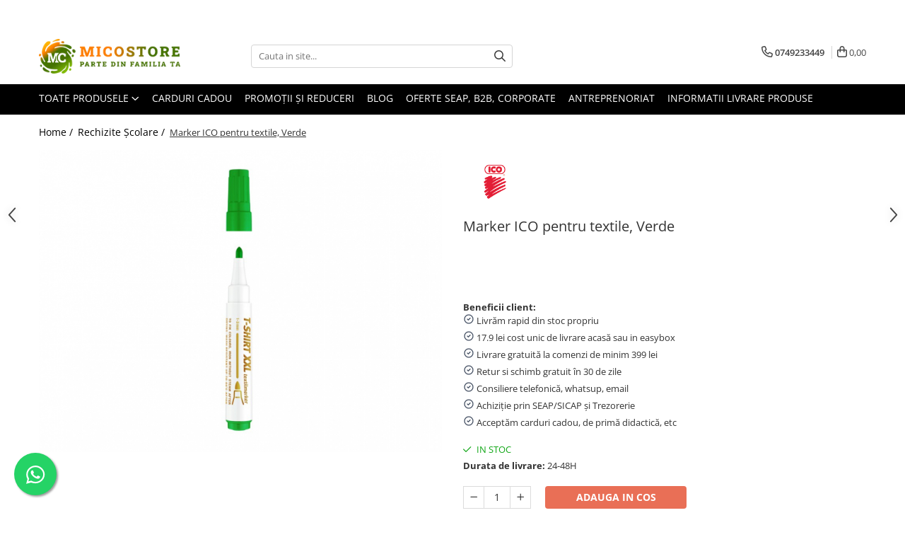

--- FILE ---
content_type: text/html; charset=UTF-8
request_url: https://www.micostore.ro/rechizite-si-articole-scolare-gradinita/marker-ico-pentru-textile-4.html
body_size: 51845
content:
<!DOCTYPE html>

<html lang="ro-ro">

	<head>
		<meta charset="UTF-8">

		<script src="https://gomagcdn.ro/themes/fashion/js/lazysizes.min.js?v=10251337-4.243" async=""></script>

		<script>
			function g_js(callbk){typeof callbk === 'function' ? window.addEventListener("DOMContentLoaded", callbk, false) : false;}
		</script>

					<link rel="icon" sizes="48x48" href="https://gomagcdn.ro/domains/micostore.ro/files/favicon/favicon9799.png">
			<link rel="apple-touch-icon" sizes="180x180" href="https://gomagcdn.ro/domains/micostore.ro/files/favicon/favicon9799.png">
		
		<style>
			/*body.loading{overflow:hidden;}
			body.loading #wrapper{opacity: 0;visibility: hidden;}
			body #wrapper{opacity: 1;visibility: visible;transition:all .1s ease-out;}*/

			.main-header .main-menu{min-height:43px;}
			.-g-hide{visibility:hidden;opacity:0;}

							.-g-product-box-prp-price{font-weight: 400;display: block;font-size: 11px!important;min-height: 15px;margin: 2px 0 0;}
				.-g-product-box-prp-price-lowest{font-weight: 400;font-size: 11px!important;line-height: 1.2;min-height: 15px;margin: 2px 0 8px;}
				.-g-product-prp-price-lowest{font-weight: 400;font-size: 12px!important;line-height: 1.2;min-height: 15px;margin: 2px 0 10px;}
				.-g-product-prp-price{display: block;height: 22px;font-size:13px!important;color: #333;}
					</style>
					<link rel="preconnect" href="https://fonts.googleapis.com" >
					<link rel="preconnect" href="https://fonts.gstatic.com" crossorigin>
		
		<link rel="preconnect" href="https://gomagcdn.ro"><link rel="dns-prefetch" href="https://fonts.googleapis.com" /><link rel="dns-prefetch" href="https://fonts.gstatic.com" /><link rel="dns-prefetch" href="https://www.facebook.com" /><link rel="dns-prefetch" href="https://www.googletagmanager.com" />

					<link rel="preload" as="image" href="https://gomagcdn.ro/domains/micostore.ro/files/product/large/marker-ico-pentru-textile-verde-8137-730928.jpg"   >
					<link rel="preload" as="style" href="https://fonts.googleapis.com/css2?family=Jost:wght@200;300;400;500;600;700&display=swap" fetchpriority="high" onload="this.onload=null;this.rel='stylesheet'" crossorigin>
		
		<link rel="preload" href="https://gomagcdn.ro/themes/fashion/js/plugins.js?v=10251337-4.243" as="script">

					<link rel="preload" href="https://gomagcdn.ro/domains/micostore.ro/themes/fashion/js/custom.js?1600264514" as="script">
		
					<link rel="preload" href="https://www.micostore.ro/theme/default.js?v=41763017133" as="script">
				
		<link rel="preload" href="https://gomagcdn.ro/themes/fashion/js/dev.js?v=10251337-4.243" as="script">

					<noscript>
				<link rel="stylesheet" href="https://fonts.googleapis.com/css2?family=Jost:wght@200;300;400;500;600;700&display=swap">
			</noscript>
		
					<link rel="stylesheet" href="https://gomagcdn.ro/themes/fashion/css/main-min-v2.css?v=10251337-4.243-1" data-values='{"blockScripts": "1"}'>
		
					<link rel="stylesheet" href="https://www.micostore.ro/theme/default.css?v=41763017133">
		
						<link rel="stylesheet" href="https://gomagcdn.ro/themes/fashion/css/dev-style.css?v=10251337-4.243-1">
		
		
		
		<link rel="alternate" hreflang="x-default" href="https://www.micostore.ro/rechizite-si-articole-scolare-gradinita/marker-ico-pentru-textile-4.html">
							
		<meta name="expires" content="never">
		<meta name="revisit-after" content="1 days">
					<meta name="author" content="Gomag">
				<title>Marker ICO pentru textile gasesti pe micostore.ro.</title>


					<meta name="robots" content="index,follow" />
						
		<meta name="description" content="Marker ICO pentru textile de cea mai buna calitate pe micostore.ro. Marker ICO pentru textile la cel mai mic pret.">
		<meta class="viewport" name="viewport" content="width=device-width, initial-scale=1.0, user-scalable=no">
							<meta property="og:description" content="Beneficii client: Livrăm rapid din stoc propriu 17.9 lei cost unic de livrare acasă sau in easybox Livrare gratuită la comenzi de minim 399 lei Retur si schimb gratuit în 30 de zile Consiliere telefonică, whatsup, email Achiziție prin SEAP/SICAP și Trezorerie Acceptăm carduri cadou, de primă didactică, etc"/>
							<meta property="og:image" content="https://gomagcdn.ro/domains/micostore.ro/files/product/large/marker-ico-pentru-textile-verde-8137-730928.jpg"/>
															<link rel="canonical" href="https://www.micostore.ro/rechizite-si-articole-scolare-gradinita/marker-ico-pentru-textile-4.html" />
			<meta property="og:url" content="https://www.micostore.ro/rechizite-si-articole-scolare-gradinita/marker-ico-pentru-textile-4.html"/>
						
		<meta name="distribution" content="Global">
		<meta name="owner" content="www.micostore.ro">
		<meta name="publisher" content="www.micostore.ro">
		<meta name="rating" content="General">
		<meta name="copyright" content="Copyright www.micostore.ro 2026. All rights reserved">
		<link rel="search" href="https://www.micostore.ro/opensearch.ro.xml" type="application/opensearchdescription+xml" title="Cautare"/>

		
							<script src="https://gomagcdn.ro/themes/fashion/js/jquery-2.1.4.min.js"></script>
			<script defer src="https://gomagcdn.ro/themes/fashion/js/jquery.autocomplete.js?v=20181023"></script>
			<script src="https://gomagcdn.ro/themes/fashion/js/gomag.config.js?v=10251337-4.243"></script>
			<script src="https://gomagcdn.ro/themes/fashion/js/gomag.js?v=10251337-4.243"></script>
		
													<meta property="fb:app_id"                       content="2209040245990069" />
<meta property="og:type"                         content="product" />
<meta property="og:title"                        content="Marker ICO pentru textile, Verde" />
<meta property="product:brand"                   content="ICO" />
<meta property="product:category"                content="Rechizite Școlare" />
<meta property="product:original_price:amount"   content="4.98" />
<meta property="product:original_price:currency" content="RON" />
<meta property="product:pretax_price:amount"     content="4.74" />
<meta property="product:pretax_price:currency"   content="RON" />
<meta property="product:price:amount"            content="4.74" />
<meta property="product:price:currency"          content="RON" />
<meta property="product:shipping_cost:amount"    content="0" />
<meta property="product:shipping_cost:currency"  content="RON" />
<meta property="product:weight:value"            content="0" />
<meta property="product:weight:units"            content="kg" />
<meta property="product:shipping_weight:value"   content="0" />
<meta property="product:shipping_weight:units"   content="kg" />
<meta property="product:sale_price:amount"       content="4.74" />
<meta property="product:sale_price:currency"     content="RON" />
<meta property="product:sale_price_dates:start"  content="2026-01-27 00:00:00" />
<meta property="product:sale_price_dates:end"    content="2026-01-27 23:59:59" />
<script>
function gmsc(name, value)
{
	if(value != undefined && value)
	{
		var expires = new Date();
		expires.setTime(expires.getTime() + parseInt(3600*24*1000*90));
		document.cookie = encodeURIComponent(name) + "=" + encodeURIComponent(value) + '; expires='+ expires.toUTCString() + "; path=/";
	}
}
let gmqs = window.location.search;
let gmup = new URLSearchParams(gmqs);
gmsc('g_sc', gmup.get('shop_campaign'));
gmsc('shop_utm_campaign', gmup.get('utm_campaign'));
gmsc('shop_utm_medium', gmup.get('utm_medium'));
gmsc('shop_utm_source', gmup.get('utm_source'));
</script><!-- Google Tag Manager -->
    <script>(function(w,d,s,l,i){w[l]=w[l]||[];w[l].push({'gtm.start':
    new Date().getTime(),event:'gtm.js'});var f=d.getElementsByTagName(s)[0],
    j=d.createElement(s),dl=l!='dataLayer'?'&l='+l:'';j.async=true;j.src=
    'https://www.googletagmanager.com/gtm.js?id='+i+dl;f.parentNode.insertBefore(j,f);
    })(window,document,'script','dataLayer','GTM-54CKBHB');</script>
    <!-- End Google Tag Manager -->	<script>
 window.dataLayer = window.dataLayer || [];
  function gtag(){dataLayer.push(arguments);}
	   var cookieValue = '';
  var name = 'g_c_consent' + "=";
  var decodedCookie = decodeURIComponent(document.cookie);
  var ca = decodedCookie.split(';');
  for(var i = 0; i <ca.length; i++) {
	var c = ca[i];
	while (c.charAt(0) == ' ') {
	  c = c.substring(1);
	}
	if (c.indexOf(name) == 0) {
	  cookieValue = c.substring(name.length, c.length);
	}
  }



if(cookieValue == ''){
	gtag('consent', 'default', {
	  'ad_storage': 'denied',
	  'ad_user_data': 'denied',
	  'ad_personalization': 'denied',
	  'analytics_storage': 'denied',
	  'personalization_storage': 'denied',
	  'functionality_storage': 'denied',
	  'security_storage': 'denied'
	});
	} else if(cookieValue != '-1'){

			gtag('consent', 'default', {
			'ad_storage': 'granted',
			'ad_user_data': 'granted',
			'ad_personalization': 'granted',
			'analytics_storage': 'granted',
			'personalization_storage': 'granted',
			'functionality_storage': 'granted',
			'security_storage': 'granted'
		});
	} else {
	 gtag('consent', 'default', {
		  'ad_storage': 'denied',
		  'ad_user_data': 'denied',
		  'ad_personalization': 'denied',
		  'analytics_storage': 'denied',
			'personalization_storage': 'denied',
			'functionality_storage': 'denied',
			'security_storage': 'denied'
		});


		 }
</script><script>
window.dataLayer = window.dataLayer || [];
window.gtag = window.gtag || function(){dataLayer.push(arguments);}
</script><meta property="fb:app_id"                       content="2209040245990069" />
<meta property="og:type"                         content="website" />
<meta name="google-site-verification" content="0SCDmluuIg-gpPrWOMekGWWj-sFdTDChiGr8jdEHifk" />					
		
	</head>

	<body class="" style="background: #ffffff top center repeat;">

		<script >
			function _addCss(url, attribute, value, loaded){
				var _s = document.createElement('link');
				_s.rel = 'stylesheet';
				_s.href = url;
				_s.type = 'text/css';
				if(attribute)
				{
					_s.setAttribute(attribute, value)
				}
				if(loaded){
					_s.onload = function(){
						var dom = document.getElementsByTagName('body')[0];
						//dom.classList.remove('loading');
					}
				}
				var _st = document.getElementsByTagName('link')[0];
				_st.parentNode.insertBefore(_s, _st);
			}
			//_addCss('https://fonts.googleapis.com/css2?family=Open+Sans:ital,wght@0,300;0,400;0,600;0,700;1,300;1,400&display=swap');
			_addCss('https://gomagcdn.ro/themes/_fonts/Open-Sans.css');

		</script>
		<script>
				/*setTimeout(
				  function()
				  {
				   document.getElementsByTagName('body')[0].classList.remove('loading');
				  }, 1000);*/
		</script>
							
		
		<div id="wrapper">
			<!-- BLOCK:07fef8c5756b4dcae0e16ea05921648f start -->
<div id="_cartSummary" class="hide"></div>

<script >
	$(document).ready(function() {

		$(document).on('keypress', '.-g-input-loader', function(){
			$(this).addClass('-g-input-loading');
		})

		$.Gomag.bind('Product/Add/To/Cart/After', function(eventResponse, properties)
		{
									var data = JSON.parse(properties.data);
			$('.q-cart').html(data.quantity);
			if(parseFloat(data.quantity) > 0)
			{
				$('.q-cart').removeClass('hide');
			}
			else
			{
				$('.q-cart').addClass('hide');
			}
			$('.cartPrice').html(data.subtotal + ' ' + data.currency);
			$('.cartProductCount').html(data.quantity);


		})
		$('#_cartSummary').on('updateCart', function(event, cart) {
			var t = $(this);

			$.get('https://www.micostore.ro/cart-update', {
				cart: cart
			}, function(data) {

				$('.q-cart').html(data.quantity);
				if(parseFloat(data.quantity) > 0)
				{
					$('.q-cart').removeClass('hide');
				}
				else
				{
					$('.q-cart').addClass('hide');
				}
				$('.cartPrice').html(data.subtotal + ' ' + data.currency);
				$('.cartProductCount').html(data.quantity);
			}, 'json');
			window.ga = window.ga || function() {
				(ga.q = ga.q || []).push(arguments)
			};
			ga('send', 'event', 'Buton', 'Click', 'Adauga_Cos');
		});

		if(window.gtag_report_conversion) {
			$(document).on("click", 'li.phone-m', function() {
				var phoneNo = $('li.phone-m').children( "a").attr('href');
				gtag_report_conversion(phoneNo);
			});

		}

	});
</script>



<header class="main-header container-bg clearfix" data-block="headerBlock">
	<div class="discount-tape container-h full -g-hide" id="_gomagHellobar">
<style>
.discount-tape{position: relative;width:100%;padding:0;text-align:center;font-size:14px;overflow: hidden;z-index:99;}
.discount-tape a{color: #fafcf7;}
.Gomag-HelloBar{padding:10px;}
@media screen and (max-width: 767px){.discount-tape{font-size:13px;}}
</style>
<div class="Gomag-HelloBar" style="background: #467302;color: #fafcf7;">
	
		Pentru oferte personalizate sau cantități mari, contactați-ne la 0749.233.449. Puteți achiziționa produsele noastre prin SEAP, carduri cadou, culturale, de educație sau sociale.
			
			<style>
			.Gomag-HelloBar{padding-right:45px!important;}
			.closeHelloBar{display: flex;align-items: center;justify-content: center;position: absolute;top: 0;bottom: 0;right: 10px;height: 24px;width: 24px;margin: auto;text-align:center;font-size:18px;line-height: 1;color:#444!important;background: #fff;border-radius: 50%;}
			.closeHelloBar .fa{font-weight:400;}
			@media screen and (max-width: 767px){.closeHelloBar{top: 8px;margin:0;}}
		</style>
		<a href="#" rel="nofollow" class="closeHelloBar -g-no-url"><i class="fa fa-close" aria-hidden="true"></i></a>

		<script>
			$(document).ready(function(){
				$(document).on('click', '.closeHelloBar', function(){
					$.Gomag.setCookie('widget2', '1', 86400000, true);
					$('.Gomag-HelloBar').remove();
					$('#_gomagHellobar').hide();
				})
			})
		</script>
	</div>
<div class="clear"></div>
</div>

		
	<div class="top-head-bg container-h full">

		<div class="top-head container-h">
			<div class="row">
				<div class="col-md-3 col-sm-3 col-xs-5 logo-h">
					
	<a href="https://www.micostore.ro" id="logo" data-pageId="2">
		<img src="https://gomagcdn.ro/domains/micostore.ro/files/company/logo2463.png" fetchpriority="high" class="img-responsive" alt="micostore.ro" title="micostore.ro" width="200" height="50" style="width:auto;">
	</a>
				</div>
				<div class="col-md-4 col-sm-4 col-xs-7 main search-form-box">
					
<form name="search-form" class="search-form" action="https://www.micostore.ro/produse" id="_searchFormMainHeader">

	<input id="_autocompleteSearchMainHeader" name="c" class="input-placeholder -g-input-loader" type="text" placeholder="Cauta in site..." aria-label="Search"  value="">
	<button id="_doSearch" class="search-button" aria-hidden="true">
		<i class="fa fa-search" aria-hidden="true"></i>
	</button>

				<script >
			$(document).ready(function() {

				$('#_autocompleteSearchMainHeader').autocomplete({
					serviceUrl: 'https://www.micostore.ro/autocomplete',
					minChars: 2,
					deferRequestBy: 700,
					appendTo: '#_searchFormMainHeader',
					width: parseInt($('#_doSearch').offset().left) - parseInt($('#_autocompleteSearchMainHeader').offset().left),
					formatResult: function(suggestion, currentValue) {
						return suggestion.value;
					},
					onSelect: function(suggestion) {
						$(this).val(suggestion.data);
					},
					onSearchComplete: function(suggestion) {
						$(this).removeClass('-g-input-loading');
					}
				});
				$(document).on('click', '#_doSearch', function(e){
					e.preventDefault();
					if($('#_autocompleteSearchMainHeader').val() != '')
					{
						$('#_searchFormMainHeader').submit();
					}
				})
			});
		</script>
	

</form>
				</div>
				<div class="col-md-5 col-sm-5 acount-section">
					
<ul>
	<li class="search-m hide">
		<a href="#" class="-g-no-url" aria-label="Cauta in site..." data-pageId="">
			<i class="fa fa-search search-open" aria-hidden="true"></i>
			<i style="display:none" class="fa fa-times search-close" aria-hidden="true"></i>
		</a>
	</li>
	<li class="-g-user-icon -g-user-icon-empty">
			
	</li>
	
				<li class="contact-header">
			<a href="tel:0749233449" aria-label="Contacteaza-ne" data-pageId="3">
				<i class="fa fa-phone" aria-hidden="true"></i>
								<span>0749233449</span>
			</a>
		</li>
			<li class="wishlist-header hide">
		<a href="https://www.micostore.ro/wishlist" aria-label="Wishlist" data-pageId="28">
			<span class="-g-wishlist-product-count -g-hide"></span>
			<i class="fa fa-heart-o" aria-hidden="true"></i>
			<span class="">Favorite</span>
		</a>
	</li>
	<li class="cart-header-btn cart">
		<a class="cart-drop _showCartHeader" href="https://www.micostore.ro/cos-de-cumparaturi" aria-label="Cos de cumparaturi">
			<span class="q-cart hide">0</span>
			<i class="fa fa-shopping-bag" aria-hidden="true"></i>
			<span class="count cartPrice">0,00
				
			</span>
		</a>
					<div class="cart-dd  _cartShow cart-closed"></div>
			</li>

	</ul>

	<script>
		$(document).ready(function() {
			//Cart
							$('.cart').mouseenter(function() {
					$.Gomag.showCartSummary('div._cartShow');
				}).mouseleave(function() {
					$.Gomag.hideCartSummary('div._cartShow');
					$('div._cartShow').removeClass('cart-open');
				});
						$(document).on('click', '.dropdown-toggle', function() {
				window.location = $(this).attr('href');
			})
		})
	</script>

				</div>
			</div>
		</div>
	</div>


<div id="navigation">
	<nav id="main-menu" class="main-menu container-h full clearfix">
		<a href="#" class="menu-trg -g-no-url" title="Produse">
			<span>&nbsp;</span>
		</a>
		
<div class="container-h nav-menu-hh clearfix">

	<!-- BASE MENU -->
	<ul class="
			nav-menu base-menu
			
			
		">

		<li class="all-product-button menu-drop">
			<a class="" href="#mm-2">Toate Produsele <i class="fa fa-angle-down"></i></a>
			<div class="menu-dd">
				

	<ul class="FH">
			
		<li class="ifDrop __GomagMM ">
								<a
						href="https://www.micostore.ro/top-150-produse-pret-mic"
						class="    "
						rel="  "
						
						title="Top 150 produse pret mic"
						data-Gomag='{"image":"https:\/\/gomagcdn.ro\/domains\/micostore.ro\/files\/category\/original\/produse-ieftine9880.jpg"}'
						data-block-name="mainMenuD0"  data-block="mainMenuD" data-pageId= "872">
													<img class="category-icon" src="https://gomagcdn.ro/domains/micostore.ro/files/category/original/produse-ieftine9880.jpg" loading="lazy">
												<span class="list">Top 150 produse pret mic</span>
					</a>
				
		</li>
		
		<li class="ifDrop __GomagMM ">
							<a
					href="https://www.micostore.ro/rechizite-si-articole-scolare-gradinita"
					class="  "
					rel="  "
					
					title="Rechizite Școlare"
					data-Gomag='{"image":"https:\/\/gomagcdn.ro\/domains\/micostore.ro\/files\/category\/original\/rechizite9519.png"}'
					data-block-name="mainMenuD0"
					data-pageId= "72"
					data-block="mainMenuD">
											<img class="category-icon" alt="Rechizite Școlare" title="Rechizite Școlare" src="https://gomagcdn.ro/domains/micostore.ro/files/category/original/rechizite9519.png" loading="lazy">
											<span class="list">Rechizite Școlare</span>
						<i class="fa fa-angle-right"></i>
				</a>

										<ul class="drop-list clearfix w100">
															<li class="image">
																	</li>
																																						<li class="fl">
										<div class="col">
											<p class="title">
												<a
												href="https://www.micostore.ro/ghiozdane-rucsacuri-genti-troler-pentru-scoala-gradinita"
												class="title    "
												rel="  "
												
												title="Ghiozdane Scoala, Rucsacuri si Genti"
												data-Gomag=''
												data-block-name="mainMenuD1"
												data-block="mainMenuD"
												data-pageId= "82"
												>
																										Ghiozdane Scoala, Rucsacuri si Genti
												</a>
											</p>
																						
										</div>
									</li>
																																<li class="fl">
										<div class="col">
											<p class="title">
												<a
												href="https://www.micostore.ro/caserole-sandwich-si-sticle-apa"
												class="title    "
												rel="  "
												
												title="Caserole Sandwich si Sticle Apa"
												data-Gomag=''
												data-block-name="mainMenuD1"
												data-block="mainMenuD"
												data-pageId= "82"
												>
																										Caserole Sandwich si Sticle Apa
												</a>
											</p>
																						
										</div>
									</li>
																																<li class="fl">
										<div class="col">
											<p class="title">
												<a
												href="https://www.micostore.ro/markere-carioci-posca-uni-ball"
												class="title    "
												rel="  "
												
												title="Carioci POSCA, Markere si Vopsea Acrilica"
												data-Gomag=''
												data-block-name="mainMenuD1"
												data-block="mainMenuD"
												data-pageId= "82"
												>
																										Carioci POSCA, Markere si Vopsea Acrilica
												</a>
											</p>
																						
										</div>
									</li>
																																<li class="fl">
										<div class="col">
											<p class="title">
												<a
												href="https://www.micostore.ro/stilou-pentru-scris"
												class="title    "
												rel="  "
												
												title="Stilouri"
												data-Gomag=''
												data-block-name="mainMenuD1"
												data-block="mainMenuD"
												data-pageId= "82"
												>
																										Stilouri
												</a>
											</p>
																						
										</div>
									</li>
																																<li class="fl">
										<div class="col">
											<p class="title">
												<a
												href="https://www.micostore.ro/pix-pentru-scris"
												class="title    "
												rel="  "
												
												title="Pixuri"
												data-Gomag=''
												data-block-name="mainMenuD1"
												data-block="mainMenuD"
												data-pageId= "82"
												>
																										Pixuri
												</a>
											</p>
																						
										</div>
									</li>
																																<li class="fl">
										<div class="col">
											<p class="title">
												<a
												href="https://www.micostore.ro/rollere-pentru-scris"
												class="title    "
												rel="  "
												
												title="Rollere"
												data-Gomag=''
												data-block-name="mainMenuD1"
												data-block="mainMenuD"
												data-pageId= "82"
												>
																										Rollere
												</a>
											</p>
																						
										</div>
									</li>
																																<li class="fl">
										<div class="col">
											<p class="title">
												<a
												href="https://www.micostore.ro/carioci"
												class="title    "
												rel="  "
												
												title="Carioci"
												data-Gomag=''
												data-block-name="mainMenuD1"
												data-block="mainMenuD"
												data-pageId= "82"
												>
																										Carioci
												</a>
											</p>
																						
										</div>
									</li>
																																<li class="fl">
										<div class="col">
											<p class="title">
												<a
												href="https://www.micostore.ro/creta-si-table-scolare-752"
												class="title    "
												rel="  "
												
												title="Table, Creta, Bureti si Sabloane Scolare"
												data-Gomag=''
												data-block-name="mainMenuD1"
												data-block="mainMenuD"
												data-pageId= "82"
												>
																										Table, Creta, Bureti si Sabloane Scolare
												</a>
											</p>
																						
										</div>
									</li>
																																<li class="fl">
										<div class="col">
											<p class="title">
												<a
												href="https://www.micostore.ro/tempera-si-acuarele"
												class="title    "
												rel="  "
												
												title="Acuarele, Tempera, Pensule si Blocuri de desen"
												data-Gomag=''
												data-block-name="mainMenuD1"
												data-block="mainMenuD"
												data-pageId= "82"
												>
																										Acuarele, Tempera, Pensule si Blocuri de desen
												</a>
											</p>
																						
										</div>
									</li>
																																<li class="fl">
										<div class="col">
											<p class="title">
												<a
												href="https://www.micostore.ro/lipici-scolar-si-lipici-cu-sclipici"
												class="title    "
												rel="  "
												
												title="Lipici scolar, Stick, Solid si Lichid"
												data-Gomag=''
												data-block-name="mainMenuD1"
												data-block="mainMenuD"
												data-pageId= "82"
												>
																										Lipici scolar, Stick, Solid si Lichid
												</a>
											</p>
																						
										</div>
									</li>
																																<li class="fl">
										<div class="col">
											<p class="title">
												<a
												href="https://www.micostore.ro/mine-paste-si-rezerve-de-cerneala-patroane"
												class="title    "
												rel="  "
												
												title="Rezerve, Mine si Patron Cerneala"
												data-Gomag=''
												data-block-name="mainMenuD1"
												data-block="mainMenuD"
												data-pageId= "82"
												>
																										Rezerve, Mine si Patron Cerneala
												</a>
											</p>
																						
										</div>
									</li>
																																<li class="fl">
										<div class="col">
											<p class="title">
												<a
												href="https://www.micostore.ro/linere-pentru-scris"
												class="title    "
												rel="  "
												
												title="Linere"
												data-Gomag=''
												data-block-name="mainMenuD1"
												data-block="mainMenuD"
												data-pageId= "82"
												>
																										Linere
												</a>
											</p>
																						
										</div>
									</li>
																																<li class="fl">
										<div class="col">
											<p class="title">
												<a
												href="https://www.micostore.ro/caiete-pentru-scoala"
												class="title    "
												rel="  "
												
												title="Caiete"
												data-Gomag=''
												data-block-name="mainMenuD1"
												data-block="mainMenuD"
												data-pageId= "82"
												>
																										Caiete
												</a>
											</p>
																						
										</div>
									</li>
																																<li class="fl">
										<div class="col">
											<p class="title">
												<a
												href="https://www.micostore.ro/creioane-colorate-si-cerate"
												class="title    "
												rel="  "
												
												title="Creioane colorate si cerate"
												data-Gomag=''
												data-block-name="mainMenuD1"
												data-block="mainMenuD"
												data-pageId= "82"
												>
																										Creioane colorate si cerate
												</a>
											</p>
																						
										</div>
									</li>
																																<li class="fl">
										<div class="col">
											<p class="title">
												<a
												href="https://www.micostore.ro/creioane-colorate-si-ascutitori"
												class="title    "
												rel="  "
												
												title="Creioane si Ascutitori"
												data-Gomag=''
												data-block-name="mainMenuD1"
												data-block="mainMenuD"
												data-pageId= "82"
												>
																										Creioane si Ascutitori
												</a>
											</p>
																						
										</div>
									</li>
																																<li class="fl">
										<div class="col">
											<p class="title">
												<a
												href="https://www.micostore.ro/penare-pentru-scoala-gradinita"
												class="title    "
												rel="  "
												
												title="Penare fete, baieti, echipate si neechipate"
												data-Gomag=''
												data-block-name="mainMenuD1"
												data-block="mainMenuD"
												data-pageId= "82"
												>
																										Penare fete, baieti, echipate si neechipate
												</a>
											</p>
																						
										</div>
									</li>
																																<li class="fl">
										<div class="col">
											<p class="title">
												<a
												href="https://www.micostore.ro/corectoare-si-radiere-747"
												class="title    "
												rel="  "
												
												title="Corectoare, PIC, Radiere, Guma de sters"
												data-Gomag=''
												data-block-name="mainMenuD1"
												data-block="mainMenuD"
												data-pageId= "82"
												>
																										Corectoare, PIC, Radiere, Guma de sters
												</a>
											</p>
																						
										</div>
									</li>
																																<li class="fl">
										<div class="col">
											<p class="title">
												<a
												href="https://www.micostore.ro/marker-si-textmarker"
												class="title    "
												rel="  "
												
												title="Markere, Textmarkere si Evidentiatoare"
												data-Gomag=''
												data-block-name="mainMenuD1"
												data-block="mainMenuD"
												data-pageId= "82"
												>
																										Markere, Textmarkere si Evidentiatoare
												</a>
											</p>
																						
										</div>
									</li>
																																<li class="fl">
										<div class="col">
											<p class="title">
												<a
												href="https://www.micostore.ro/hartie-speciala-creponata-glasata-si-quiling"
												class="title    "
												rel="  "
												
												title="Hartie creponata, glasata, colorata"
												data-Gomag=''
												data-block-name="mainMenuD1"
												data-block="mainMenuD"
												data-pageId= "82"
												>
																										Hartie creponata, glasata, colorata
												</a>
											</p>
																						
										</div>
									</li>
																																<li class="fl">
										<div class="col">
											<p class="title">
												<a
												href="https://www.micostore.ro/coperti-caiete-si-carti-750"
												class="title    "
												rel="  "
												
												title="Coperți Caiete, Cărți, Etichete Scolare"
												data-Gomag=''
												data-block-name="mainMenuD1"
												data-block="mainMenuD"
												data-pageId= "82"
												>
																										Coperți Caiete, Cărți, Etichete Scolare
												</a>
											</p>
																						
										</div>
									</li>
																																<li class="fl">
										<div class="col">
											<p class="title">
												<a
												href="https://www.micostore.ro/instrumente-de-geometrie"
												class="title    "
												rel="  "
												
												title="Rigle, Instrumente Truse de geometrie"
												data-Gomag=''
												data-block-name="mainMenuD1"
												data-block="mainMenuD"
												data-pageId= "82"
												>
																										Rigle, Instrumente Truse de geometrie
												</a>
											</p>
																						
										</div>
									</li>
																																<li class="fl">
										<div class="col">
											<p class="title">
												<a
												href="https://www.micostore.ro/numaratori-betisoare-si-alfabetare"
												class="title    "
												rel="  "
												
												title="Numaratori, betisoare si alfabetare"
												data-Gomag=''
												data-block-name="mainMenuD1"
												data-block="mainMenuD"
												data-pageId= "82"
												>
																										Numaratori, betisoare si alfabetare
												</a>
											</p>
																						
										</div>
									</li>
																																<li class="fl">
										<div class="col">
											<p class="title">
												<a
												href="https://www.micostore.ro/produse-stilou-foarfeca-pentru-stangaci"
												class="title    "
												rel="  "
												
												title="Produse pentru stangaci"
												data-Gomag=''
												data-block-name="mainMenuD1"
												data-block="mainMenuD"
												data-pageId= "82"
												>
																										Produse pentru stangaci
												</a>
											</p>
																						
										</div>
									</li>
																																<li class="fl">
										<div class="col">
											<p class="title">
												<a
												href="https://www.micostore.ro/harti-de-perete-si-globuri-pamantesti"
												class="title    "
												rel="  "
												
												title="Hărți de perete și globuri pământești"
												data-Gomag=''
												data-block-name="mainMenuD1"
												data-block="mainMenuD"
												data-pageId= "82"
												>
																										Hărți de perete și globuri pământești
												</a>
											</p>
																						
										</div>
									</li>
																																<li class="fl">
										<div class="col">
											<p class="title">
												<a
												href="https://www.micostore.ro/accesorii-scoala-birou-rechizite-birotica"
												class="title    "
												rel="  "
												
												title="Alte accesorii scoala si birou"
												data-Gomag=''
												data-block-name="mainMenuD1"
												data-block="mainMenuD"
												data-pageId= "82"
												>
																										Alte accesorii scoala si birou
												</a>
											</p>
																						
										</div>
									</li>
																																<li class="fl">
										<div class="col">
											<p class="title">
												<a
												href="https://www.micostore.ro/plastilina-pentru-scoala-sau-modelare"
												class="title    "
												rel="  "
												
												title="Plastilina si Accesorii pentru Modelaj"
												data-Gomag=''
												data-block-name="mainMenuD1"
												data-block="mainMenuD"
												data-pageId= "248"
												>
																										Plastilina si Accesorii pentru Modelaj
												</a>
											</p>
																						
										</div>
									</li>
																																<li class="fl">
										<div class="col">
											<p class="title">
												<a
												href="https://www.micostore.ro/carti-si-seturi-de-colorat"
												class="title    "
												rel="  "
												
												title="Carti de colorat"
												data-Gomag=''
												data-block-name="mainMenuD1"
												data-block="mainMenuD"
												data-pageId= "218"
												>
																										Carti de colorat
												</a>
											</p>
																						
										</div>
									</li>
																																<li class="fl">
										<div class="col">
											<p class="title">
												<a
												href="https://www.micostore.ro/foarfece-lucru-manual-si-cuttere"
												class="title    "
												rel="  "
												
												title="Foarfece copii"
												data-Gomag=''
												data-block-name="mainMenuD1"
												data-block="mainMenuD"
												data-pageId= "252"
												>
																										Foarfece copii
												</a>
											</p>
																						
										</div>
									</li>
																																<li class="fl">
										<div class="col">
											<p class="title">
												<a
												href="https://www.micostore.ro/umbrele-colorate-671"
												class="title    "
												rel="  "
												
												title="Umbrele copii"
												data-Gomag=''
												data-block-name="mainMenuD1"
												data-block="mainMenuD"
												data-pageId= "671"
												>
																										Umbrele copii
												</a>
											</p>
																						
										</div>
									</li>
																																<li class="fl">
										<div class="col">
											<p class="title">
												<a
												href="https://www.micostore.ro/seturi-creative-pentru-copii"
												class="title    "
												rel="  "
												
												title="Seturi creative pentru copii"
												data-Gomag=''
												data-block-name="mainMenuD1"
												data-block="mainMenuD"
												data-pageId= "249"
												>
																										Seturi creative pentru copii
												</a>
											</p>
																						
										</div>
									</li>
																													</ul>
									
		</li>
		
		<li class="ifDrop __GomagMM ">
							<a
					href="https://www.micostore.ro/jocuri-si-jucarii-pentru-copii"
					class="  "
					rel="  "
					
					title="Jucării și Jocuri pentru copii"
					data-Gomag='{"image":"https:\/\/gomagcdn.ro\/domains\/micostore.ro\/files\/category\/original\/jucarii5693.png"}'
					data-block-name="mainMenuD0"
					data-pageId= "120"
					data-block="mainMenuD">
											<img class="category-icon" alt="Jucării și Jocuri pentru copii" title="Jucării și Jocuri pentru copii" src="https://gomagcdn.ro/domains/micostore.ro/files/category/original/jucarii5693.png" loading="lazy">
											<span class="list">Jucării și Jocuri pentru copii</span>
						<i class="fa fa-angle-right"></i>
				</a>

										<ul class="drop-list clearfix w100">
															<li class="image">
																	</li>
																																						<li class="fl">
										<div class="col">
											<p class="title">
												<a
												href="https://www.micostore.ro/masini-trenulete-vehicule-de-jucarie"
												class="title    "
												rel="  "
												
												title="Mașini, trenulețe, vehicule"
												data-Gomag=''
												data-block-name="mainMenuD1"
												data-block="mainMenuD"
												data-pageId= "82"
												>
																										Mașini, trenulețe, vehicule
												</a>
											</p>
																																															<a
														href="https://www.micostore.ro/jucarii-si-vehicule-cu-telecomanda-masinute"
														rel="  "
														
														title="Mașinuțe copii, Camioane de Jucărie"
														class="    "
														data-Gomag=''
														data-block-name="mainMenuD2"
														data-block="mainMenuD"
														data-pageId="120"
													>
																												<i class="fa fa-angle-right"></i>
														<span>Mașinuțe copii, Camioane de Jucărie</span>
													</a>
																									<a
														href="https://www.micostore.ro/vehicule-masini-cu-telecomanda"
														rel="  "
														
														title="Mașini cu Telecomandă"
														class="    "
														data-Gomag=''
														data-block-name="mainMenuD2"
														data-block="mainMenuD"
														data-pageId="120"
													>
																												<i class="fa fa-angle-right"></i>
														<span>Mașini cu Telecomandă</span>
													</a>
																									<a
														href="https://www.micostore.ro/rampa-si-circuit-din-lemn-cu-masini"
														rel="  "
														
														title="Garaj, Parcare, Rampe, Piste și Circuite"
														class="    "
														data-Gomag=''
														data-block-name="mainMenuD2"
														data-block="mainMenuD"
														data-pageId="120"
													>
																												<i class="fa fa-angle-right"></i>
														<span>Garaj, Parcare, Rampe, Piste și Circuite</span>
													</a>
																									<a
														href="https://www.micostore.ro/trenulete-din-lemn"
														rel="  "
														
														title="Trenulețe de jucărie, circuite"
														class="    "
														data-Gomag=''
														data-block-name="mainMenuD2"
														data-block="mainMenuD"
														data-pageId="120"
													>
																												<i class="fa fa-angle-right"></i>
														<span>Trenulețe de jucărie, circuite</span>
													</a>
																									<a
														href="https://www.micostore.ro/utilaje-constructie-de-jucarie"
														rel="  "
														
														title="Utilaje construcție de jucărie"
														class="    "
														data-Gomag=''
														data-block-name="mainMenuD2"
														data-block="mainMenuD"
														data-pageId="120"
													>
																												<i class="fa fa-angle-right"></i>
														<span>Utilaje construcție de jucărie</span>
													</a>
																									<a
														href="https://www.micostore.ro/elicoptere-avioane-si-nave-de-jucarie"
														rel="  "
														
														title="Elicoptere, avioane și nave de jucărie"
														class="    "
														data-Gomag=''
														data-block-name="mainMenuD2"
														data-block="mainMenuD"
														data-pageId="120"
													>
																												<i class="fa fa-angle-right"></i>
														<span>Elicoptere, avioane și nave de jucărie</span>
													</a>
																									<a
														href="https://www.micostore.ro/motociclete-de-jucarie"
														rel="  "
														
														title="Motociclete de jucărie"
														class="    "
														data-Gomag=''
														data-block-name="mainMenuD2"
														data-block="mainMenuD"
														data-pageId="120"
													>
																												<i class="fa fa-angle-right"></i>
														<span>Motociclete de jucărie</span>
													</a>
																									<a
														href="https://www.micostore.ro/finger-board-figurine-tech-deck"
														rel="  "
														
														title="Finger Board, Figurine Tech Deck"
														class="    "
														data-Gomag=''
														data-block-name="mainMenuD2"
														data-block="mainMenuD"
														data-pageId="120"
													>
																												<i class="fa fa-angle-right"></i>
														<span>Finger Board, Figurine Tech Deck</span>
													</a>
																							
										</div>
									</li>
																																<li class="fl">
										<div class="col">
											<p class="title">
												<a
												href="https://www.micostore.ro/jucarii-pentru-bebelusi"
												class="title    "
												rel="  "
												
												title="Jucării bebeluși"
												data-Gomag=''
												data-block-name="mainMenuD1"
												data-block="mainMenuD"
												data-pageId= "82"
												>
																										Jucării bebeluși
												</a>
											</p>
																																															<a
														href="https://www.micostore.ro/papusi-jucarii-de-plus"
														rel="  "
														
														title="Jucarii de Plus"
														class="    "
														data-Gomag=''
														data-block-name="mainMenuD2"
														data-block="mainMenuD"
														data-pageId="120"
													>
																												<i class="fa fa-angle-right"></i>
														<span>Jucarii de Plus</span>
													</a>
																									<a
														href="https://www.micostore.ro/jucarii-interactive-bebelusi"
														rel="  "
														
														title="Jucării interactive bebeluși"
														class="    "
														data-Gomag=''
														data-block-name="mainMenuD2"
														data-block="mainMenuD"
														data-pageId="120"
													>
																												<i class="fa fa-angle-right"></i>
														<span>Jucării interactive bebeluși</span>
													</a>
																									<a
														href="https://www.micostore.ro/centre-de-activitati"
														rel="  "
														
														title="Centre de activitati bebelusi"
														class="    "
														data-Gomag=''
														data-block-name="mainMenuD2"
														data-block="mainMenuD"
														data-pageId="120"
													>
																												<i class="fa fa-angle-right"></i>
														<span>Centre de activitati bebelusi</span>
													</a>
																									<a
														href="https://www.micostore.ro/jucarii-de-sortat-si-motricitate"
														rel="  "
														
														title="Jucarii motrice, sortare si indemanare bebelusi"
														class="    "
														data-Gomag=''
														data-block-name="mainMenuD2"
														data-block="mainMenuD"
														data-pageId="120"
													>
																												<i class="fa fa-angle-right"></i>
														<span>Jucarii motrice, sortare si indemanare bebelusi</span>
													</a>
																									<a
														href="https://www.micostore.ro/mobilier-camera-copii"
														rel="  "
														
														title="Covoare de joaca copii"
														class="    "
														data-Gomag=''
														data-block-name="mainMenuD2"
														data-block="mainMenuD"
														data-pageId="120"
													>
																												<i class="fa fa-angle-right"></i>
														<span>Covoare de joaca copii</span>
													</a>
																									<a
														href="https://www.micostore.ro/jucarii-zornaitoare-si-senzoriale"
														rel="  "
														
														title="Jucării Senzoriale si Zornaitoare Bebe"
														class="    "
														data-Gomag=''
														data-block-name="mainMenuD2"
														data-block="mainMenuD"
														data-pageId="120"
													>
																												<i class="fa fa-angle-right"></i>
														<span>Jucării Senzoriale si Zornaitoare Bebe</span>
													</a>
																									<a
														href="https://www.micostore.ro/premergator-bebe"
														rel="  "
														
														title="Premergatoare si Antepremergatoare Copii"
														class="    "
														data-Gomag=''
														data-block-name="mainMenuD2"
														data-block="mainMenuD"
														data-pageId="120"
													>
																												<i class="fa fa-angle-right"></i>
														<span>Premergatoare si Antepremergatoare Copii</span>
													</a>
																									<a
														href="https://www.micostore.ro/carti-bebelusi"
														rel="  "
														
														title="Carti bebelusi"
														class="    "
														data-Gomag=''
														data-block-name="mainMenuD2"
														data-block="mainMenuD"
														data-pageId="120"
													>
																												<i class="fa fa-angle-right"></i>
														<span>Carti bebelusi</span>
													</a>
																									<a
														href="https://www.micostore.ro/jucarii-pentru-carucioare-si-patut"
														rel="  "
														
														title="Jucării pentru cărucior și pătuț"
														class="    "
														data-Gomag=''
														data-block-name="mainMenuD2"
														data-block="mainMenuD"
														data-pageId="120"
													>
																												<i class="fa fa-angle-right"></i>
														<span>Jucării pentru cărucior și pătuț</span>
													</a>
																									<a
														href="https://www.micostore.ro/jucarii-de-baie"
														rel="  "
														
														title="Jucarii de baie copii rezistente la apa"
														class="    "
														data-Gomag=''
														data-block-name="mainMenuD2"
														data-block="mainMenuD"
														data-pageId="120"
													>
																												<i class="fa fa-angle-right"></i>
														<span>Jucarii de baie copii rezistente la apa</span>
													</a>
																									<a
														href="https://www.micostore.ro/jucarii-pentru-dentitie"
														rel="  "
														
														title="Jucării dentiție"
														class="    "
														data-Gomag=''
														data-block-name="mainMenuD2"
														data-block="mainMenuD"
														data-pageId="120"
													>
																												<i class="fa fa-angle-right"></i>
														<span>Jucării dentiție</span>
													</a>
																									<a
														href="https://www.micostore.ro/jucarii-de-tras-impins"
														rel="  "
														
														title="Jucării de tras și împins"
														class="    "
														data-Gomag=''
														data-block-name="mainMenuD2"
														data-block="mainMenuD"
														data-pageId="120"
													>
																												<i class="fa fa-angle-right"></i>
														<span>Jucării de tras și împins</span>
													</a>
																							
										</div>
									</li>
																																<li class="fl">
										<div class="col">
											<p class="title">
												<a
												href="https://www.micostore.ro/jocuri-si-jucarii-educative"
												class="title    "
												rel="  "
												
												title="Jocuri si Jucarii Educative"
												data-Gomag=''
												data-block-name="mainMenuD1"
												data-block="mainMenuD"
												data-pageId= "82"
												>
																										Jocuri si Jucarii Educative
												</a>
											</p>
																																															<a
														href="https://www.micostore.ro/jucarii-antistres"
														rel="  "
														
														title="Jucarii antistres"
														class="    "
														data-Gomag=''
														data-block-name="mainMenuD2"
														data-block="mainMenuD"
														data-pageId="120"
													>
																												<i class="fa fa-angle-right"></i>
														<span>Jucarii antistres</span>
													</a>
																									<a
														href="https://www.micostore.ro/jocuri-creative-si-de-creatie-diy"
														rel="  "
														
														title="Jocuri creative si de creatie DIY"
														class="    "
														data-Gomag=''
														data-block-name="mainMenuD2"
														data-block="mainMenuD"
														data-pageId="120"
													>
																												<i class="fa fa-angle-right"></i>
														<span>Jocuri creative si de creatie DIY</span>
													</a>
																									<a
														href="https://www.micostore.ro/stiinta-si-experimente"
														rel="  "
														
														title="Jucării STEM, Știință şi Experimente"
														class="    "
														data-Gomag=''
														data-block-name="mainMenuD2"
														data-block="mainMenuD"
														data-pageId="120"
													>
																												<i class="fa fa-angle-right"></i>
														<span>Jucării STEM, Știință şi Experimente</span>
													</a>
																									<a
														href="https://www.micostore.ro/jocuri-si-jucarii-magnetice-de-construit"
														rel="  "
														
														title="Jocuri și Jucării Magnetice"
														class="    "
														data-Gomag=''
														data-block-name="mainMenuD2"
														data-block="mainMenuD"
														data-pageId="120"
													>
																												<i class="fa fa-angle-right"></i>
														<span>Jocuri și Jucării Magnetice</span>
													</a>
																									<a
														href="https://www.micostore.ro/jocuri-de-memorie-si-inteligenta"
														rel="  "
														
														title="Jocuri de Memorie, Logică, Strategie și Inteligență"
														class="    "
														data-Gomag=''
														data-block-name="mainMenuD2"
														data-block="mainMenuD"
														data-pageId="120"
													>
																												<i class="fa fa-angle-right"></i>
														<span>Jocuri de Memorie, Logică, Strategie și Inteligență</span>
													</a>
																									<a
														href="https://www.micostore.ro/jocuri-educative"
														rel="  "
														
														title="Jocuri Educative"
														class="    "
														data-Gomag=''
														data-block-name="mainMenuD2"
														data-block="mainMenuD"
														data-pageId="120"
													>
																												<i class="fa fa-angle-right"></i>
														<span>Jocuri Educative</span>
													</a>
																									<a
														href="https://www.micostore.ro/board-games-jocuri-de-societate"
														rel="  "
														
														title="Jocuri de Masa, Societate, Cooperare si Boardgames"
														class="    "
														data-Gomag=''
														data-block-name="mainMenuD2"
														data-block="mainMenuD"
														data-pageId="120"
													>
																												<i class="fa fa-angle-right"></i>
														<span>Jocuri de Masa, Societate, Cooperare si Boardgames</span>
													</a>
																									<a
														href="https://www.micostore.ro/joc-tangram"
														rel="  "
														
														title="Joc Tangram și Domino Copii"
														class="    "
														data-Gomag=''
														data-block-name="mainMenuD2"
														data-block="mainMenuD"
														data-pageId="120"
													>
																												<i class="fa fa-angle-right"></i>
														<span>Joc Tangram și Domino Copii</span>
													</a>
																									<a
														href="https://www.micostore.ro/roboti-de-jucarie"
														rel="  "
														
														title="Roboti de jucarie"
														class="    "
														data-Gomag=''
														data-block-name="mainMenuD2"
														data-block="mainMenuD"
														data-pageId="120"
													>
																												<i class="fa fa-angle-right"></i>
														<span>Roboti de jucarie</span>
													</a>
																									<a
														href="https://www.micostore.ro/jucarii-din-lemn-si-montessori"
														rel="  "
														
														title="Jucării Montessori si Activități"
														class="    "
														data-Gomag=''
														data-block-name="mainMenuD2"
														data-block="mainMenuD"
														data-pageId="120"
													>
																												<i class="fa fa-angle-right"></i>
														<span>Jucării Montessori si Activități</span>
													</a>
																									<a
														href="https://www.micostore.ro/jucarii-educative"
														rel="  "
														
														title="Jucării Educative pentru copii"
														class="    "
														data-Gomag=''
														data-block-name="mainMenuD2"
														data-block="mainMenuD"
														data-pageId="120"
													>
																												<i class="fa fa-angle-right"></i>
														<span>Jucării Educative pentru copii</span>
													</a>
																									<a
														href="https://www.micostore.ro/jocuri-matematice-pentru-copii"
														rel="  "
														
														title="Jocuri Matematice, Forme Geometrice"
														class="    "
														data-Gomag=''
														data-block-name="mainMenuD2"
														data-block="mainMenuD"
														data-pageId="120"
													>
																												<i class="fa fa-angle-right"></i>
														<span>Jocuri Matematice, Forme Geometrice</span>
													</a>
																									<a
														href="https://www.micostore.ro/jucarii-lingvistice-jocuri-cu-litere"
														rel="  "
														
														title="Jucarii lingvistice, Jocuri cu litere"
														class="    "
														data-Gomag=''
														data-block-name="mainMenuD2"
														data-block="mainMenuD"
														data-pageId="120"
													>
																												<i class="fa fa-angle-right"></i>
														<span>Jucarii lingvistice, Jocuri cu litere</span>
													</a>
																									<a
														href="https://www.micostore.ro/materiale-didactice-pentru-clasa"
														rel="  "
														
														title="Materiale Didactice pentru clasa"
														class="    "
														data-Gomag=''
														data-block-name="mainMenuD2"
														data-block="mainMenuD"
														data-pageId="120"
													>
																												<i class="fa fa-angle-right"></i>
														<span>Materiale Didactice pentru clasa</span>
													</a>
																									<a
														href="https://www.micostore.ro/jucarii-de-sortat-motricitate-si-indemanare"
														rel="  "
														
														title="Jucarii de Indemanare, Sortare, Motricitate"
														class="    "
														data-Gomag=''
														data-block-name="mainMenuD2"
														data-block="mainMenuD"
														data-pageId="120"
													>
																												<i class="fa fa-angle-right"></i>
														<span>Jucarii de Indemanare, Sortare, Motricitate</span>
													</a>
																									<a
														href="https://www.micostore.ro/jucarii-de-potrivire-si-asociere"
														rel="  "
														
														title="Jucării de potrivire și asociere"
														class="    "
														data-Gomag=''
														data-block-name="mainMenuD2"
														data-block="mainMenuD"
														data-pageId="120"
													>
																												<i class="fa fa-angle-right"></i>
														<span>Jucării de potrivire și asociere</span>
													</a>
																									<a
														href="https://www.micostore.ro/caleidoscop"
														rel="  "
														
														title="Jucarii dezvoltare imaginatie"
														class="    "
														data-Gomag=''
														data-block-name="mainMenuD2"
														data-block="mainMenuD"
														data-pageId="120"
													>
																												<i class="fa fa-angle-right"></i>
														<span>Jucarii dezvoltare imaginatie</span>
													</a>
																									<a
														href="https://www.micostore.ro/table-magnetice-copii"
														rel="  "
														
														title="Table magnetice pentru copii"
														class="    "
														data-Gomag=''
														data-block-name="mainMenuD2"
														data-block="mainMenuD"
														data-pageId="120"
													>
																												<i class="fa fa-angle-right"></i>
														<span>Table magnetice pentru copii</span>
													</a>
																									<a
														href="https://www.micostore.ro/jucarii-cu-tematica-vremea-si-timp-calendare"
														rel="  "
														
														title="Calendar, Vreme si Timp"
														class="    "
														data-Gomag=''
														data-block-name="mainMenuD2"
														data-block="mainMenuD"
														data-pageId="120"
													>
																												<i class="fa fa-angle-right"></i>
														<span>Calendar, Vreme si Timp</span>
													</a>
																									<a
														href="https://www.micostore.ro/jucarii-interactive-142"
														rel="  "
														
														title="Jucarii interactive copii"
														class="    "
														data-Gomag=''
														data-block-name="mainMenuD2"
														data-block="mainMenuD"
														data-pageId="120"
													>
																												<i class="fa fa-angle-right"></i>
														<span>Jucarii interactive copii</span>
													</a>
																									<a
														href="https://www.micostore.ro/cub-rubik-si-logice-jucarii-si-jocuri-de-inteligenta"
														rel="  "
														
														title="Cub Rubik si Cuburi Logice"
														class="    "
														data-Gomag=''
														data-block-name="mainMenuD2"
														data-block="mainMenuD"
														data-pageId="120"
													>
																												<i class="fa fa-angle-right"></i>
														<span>Cub Rubik si Cuburi Logice</span>
													</a>
																									<a
														href="https://www.micostore.ro/jucarii-si-jocuri-in-limba-maghiara"
														rel="  "
														
														title="Jocuri in limba maghiara"
														class="    "
														data-Gomag=''
														data-block-name="mainMenuD2"
														data-block="mainMenuD"
														data-pageId="120"
													>
																												<i class="fa fa-angle-right"></i>
														<span>Jocuri in limba maghiara</span>
													</a>
																							
										</div>
									</li>
																																<li class="fl">
										<div class="col">
											<p class="title">
												<a
												href="https://www.micostore.ro/jucarii-de-rol"
												class="title    "
												rel="  "
												
												title="Jocuri de rol"
												data-Gomag=''
												data-block-name="mainMenuD1"
												data-block="mainMenuD"
												data-pageId= "82"
												>
																										Jocuri de rol
												</a>
											</p>
																																															<a
														href="https://www.micostore.ro/papusi-1013"
														rel="  "
														
														title="Papusi"
														class="    "
														data-Gomag=''
														data-block-name="mainMenuD2"
														data-block="mainMenuD"
														data-pageId="120"
													>
																												<i class="fa fa-angle-right"></i>
														<span>Papusi</span>
													</a>
																									<a
														href="https://www.micostore.ro/figurine"
														rel="  "
														
														title="Figurine"
														class="    "
														data-Gomag=''
														data-block-name="mainMenuD2"
														data-block="mainMenuD"
														data-pageId="120"
													>
																												<i class="fa fa-angle-right"></i>
														<span>Figurine</span>
													</a>
																									<a
														href="https://www.micostore.ro/bucatarii-copii"
														rel="  "
														
														title="Bucatarii copii și Accesorii"
														class="    "
														data-Gomag=''
														data-block-name="mainMenuD2"
														data-block="mainMenuD"
														data-pageId="120"
													>
																												<i class="fa fa-angle-right"></i>
														<span>Bucatarii copii și Accesorii</span>
													</a>
																									<a
														href="https://www.micostore.ro/bancuri-si-ateliere-de-lucru"
														rel="  "
														
														title="Ateliere, Scule și Bancuri de lucru"
														class="    "
														data-Gomag=''
														data-block-name="mainMenuD2"
														data-block="mainMenuD"
														data-pageId="120"
													>
																												<i class="fa fa-angle-right"></i>
														<span>Ateliere, Scule și Bancuri de lucru</span>
													</a>
																									<a
														href="https://www.micostore.ro/set-joaca-trusa-doctor"
														rel="  "
														
														title="Set de joaca Doctor"
														class="    "
														data-Gomag=''
														data-block-name="mainMenuD2"
														data-block="mainMenuD"
														data-pageId="120"
													>
																												<i class="fa fa-angle-right"></i>
														<span>Set de joaca Doctor</span>
													</a>
																									<a
														href="https://www.micostore.ro/instrumente-muzicale-de-jucarie"
														rel="  "
														
														title="Instrumente muzicale copii si bebelusi"
														class="    "
														data-Gomag=''
														data-block-name="mainMenuD2"
														data-block="mainMenuD"
														data-pageId="120"
													>
																												<i class="fa fa-angle-right"></i>
														<span>Instrumente muzicale copii si bebelusi</span>
													</a>
																									<a
														href="https://www.micostore.ro/seturi-de-curatenie-copii-si-accesorii"
														rel="  "
														
														title="Seturi de curățenie copii și accesorii"
														class="    "
														data-Gomag=''
														data-block-name="mainMenuD2"
														data-block="mainMenuD"
														data-pageId="120"
													>
																												<i class="fa fa-angle-right"></i>
														<span>Seturi de curățenie copii și accesorii</span>
													</a>
																									<a
														href="https://www.micostore.ro/set-joaca-supermarket"
														rel="  "
														
														title="Set joacă supermarket"
														class="    "
														data-Gomag=''
														data-block-name="mainMenuD2"
														data-block="mainMenuD"
														data-pageId="120"
													>
																												<i class="fa fa-angle-right"></i>
														<span>Set joacă supermarket</span>
													</a>
																									<a
														href="https://www.micostore.ro/set-joaca-gradinarit"
														rel="  "
														
														title="Set joacă grădinărit"
														class="    "
														data-Gomag=''
														data-block-name="mainMenuD2"
														data-block="mainMenuD"
														data-pageId="120"
													>
																												<i class="fa fa-angle-right"></i>
														<span>Set joacă grădinărit</span>
													</a>
																									<a
														href="https://www.micostore.ro/joc-de-rol-pentru-copii"
														rel="  "
														
														title="Jucarii de rol"
														class="    "
														data-Gomag=''
														data-block-name="mainMenuD2"
														data-block="mainMenuD"
														data-pageId="120"
													>
																												<i class="fa fa-angle-right"></i>
														<span>Jucarii de rol</span>
													</a>
																									<a
														href="https://www.micostore.ro/frumusete-bijuterii-accesorii-fetite"
														rel="  "
														
														title="Frumusețe, bijuterii, accesorii fetițe"
														class="    "
														data-Gomag=''
														data-block-name="mainMenuD2"
														data-block="mainMenuD"
														data-pageId="120"
													>
																												<i class="fa fa-angle-right"></i>
														<span>Frumusețe, bijuterii, accesorii fetițe</span>
													</a>
																									<a
														href="https://www.micostore.ro/masti-si-costume-copii"
														rel="  "
														
														title="Măști și costume copii"
														class="    "
														data-Gomag=''
														data-block-name="mainMenuD2"
														data-block="mainMenuD"
														data-pageId="120"
													>
																												<i class="fa fa-angle-right"></i>
														<span>Măști și costume copii</span>
													</a>
																									<a
														href="https://www.micostore.ro/papusi"
														rel="  "
														
														title="Căsuțe de Păpuși, Cărucioare și Mobilier"
														class="    "
														data-Gomag=''
														data-block-name="mainMenuD2"
														data-block="mainMenuD"
														data-pageId="120"
													>
																												<i class="fa fa-angle-right"></i>
														<span>Căsuțe de Păpuși, Cărucioare și Mobilier</span>
													</a>
																									<a
														href="https://www.micostore.ro/arme-de-jucarie"
														rel="  "
														
														title="Arme de jucărie"
														class="    "
														data-Gomag=''
														data-block-name="mainMenuD2"
														data-block="mainMenuD"
														data-pageId="120"
													>
																												<i class="fa fa-angle-right"></i>
														<span>Arme de jucărie</span>
													</a>
																							
										</div>
									</li>
																																<li class="fl">
										<div class="col">
											<p class="title">
												<a
												href="https://www.micostore.ro/puzzle-uri-pentru-copii"
												class="title    "
												rel="  "
												
												title="Puzzle Copii"
												data-Gomag=''
												data-block-name="mainMenuD1"
												data-block="mainMenuD"
												data-pageId= "82"
												>
																										Puzzle Copii
												</a>
											</p>
																																															<a
														href="https://www.micostore.ro/puzzle-cu-piese-mari"
														rel="  "
														
														title="Puzzle cu piese mari"
														class="    "
														data-Gomag=''
														data-block-name="mainMenuD2"
														data-block="mainMenuD"
														data-pageId="120"
													>
																												<i class="fa fa-angle-right"></i>
														<span>Puzzle cu piese mari</span>
													</a>
																									<a
														href="https://www.micostore.ro/puzzle-educativ-cu-cifre-litere-si-alfabet"
														rel="  "
														
														title="Puzzle Educativ, Cifre, Alfabet"
														class="    "
														data-Gomag=''
														data-block-name="mainMenuD2"
														data-block="mainMenuD"
														data-pageId="120"
													>
																												<i class="fa fa-angle-right"></i>
														<span>Puzzle Educativ, Cifre, Alfabet</span>
													</a>
																									<a
														href="https://www.micostore.ro/puzzle-uri-magnetice"
														rel="  "
														
														title="Puzzle cu piese magnetice"
														class="    "
														data-Gomag=''
														data-block-name="mainMenuD2"
														data-block="mainMenuD"
														data-pageId="120"
													>
																												<i class="fa fa-angle-right"></i>
														<span>Puzzle cu piese magnetice</span>
													</a>
																									<a
														href="https://www.micostore.ro/puzzle-din-lemn-pentru-copii"
														rel="  "
														
														title="Puzzle cu piese din lemn"
														class="    "
														data-Gomag=''
														data-block-name="mainMenuD2"
														data-block="mainMenuD"
														data-pageId="120"
													>
																												<i class="fa fa-angle-right"></i>
														<span>Puzzle cu piese din lemn</span>
													</a>
																									<a
														href="https://www.micostore.ro/puzzle-incastru-din-lemn"
														rel="  "
														
														title="Puzzle incastru si in straturi"
														class="    "
														data-Gomag=''
														data-block-name="mainMenuD2"
														data-block="mainMenuD"
														data-pageId="120"
													>
																												<i class="fa fa-angle-right"></i>
														<span>Puzzle incastru si in straturi</span>
													</a>
																									<a
														href="https://www.micostore.ro/puzzle-cuburi"
														rel="  "
														
														title="Puzzle cuburi"
														class="    "
														data-Gomag=''
														data-block-name="mainMenuD2"
														data-block="mainMenuD"
														data-pageId="120"
													>
																												<i class="fa fa-angle-right"></i>
														<span>Puzzle cuburi</span>
													</a>
																									<a
														href="https://www.micostore.ro/puzzle-sub-100-piese"
														rel="  "
														
														title="Puzzle sub 100 piese"
														class="    "
														data-Gomag=''
														data-block-name="mainMenuD2"
														data-block="mainMenuD"
														data-pageId="120"
													>
																												<i class="fa fa-angle-right"></i>
														<span>Puzzle sub 100 piese</span>
													</a>
																									<a
														href="https://www.micostore.ro/puzzle-100-299-piese"
														rel="  "
														
														title="Puzzle 100 - 299 piese"
														class="    "
														data-Gomag=''
														data-block-name="mainMenuD2"
														data-block="mainMenuD"
														data-pageId="120"
													>
																												<i class="fa fa-angle-right"></i>
														<span>Puzzle 100 - 299 piese</span>
													</a>
																									<a
														href="https://www.micostore.ro/puzzle-300-999-piese"
														rel="  "
														
														title="Puzzle 300 - 999 piese"
														class="    "
														data-Gomag=''
														data-block-name="mainMenuD2"
														data-block="mainMenuD"
														data-pageId="120"
													>
																												<i class="fa fa-angle-right"></i>
														<span>Puzzle 300 - 999 piese</span>
													</a>
																									<a
														href="https://www.micostore.ro/puzzle-1000-2000-piese"
														rel="  "
														
														title="Puzzle 1000 - 2000 piese"
														class="    "
														data-Gomag=''
														data-block-name="mainMenuD2"
														data-block="mainMenuD"
														data-pageId="120"
													>
																												<i class="fa fa-angle-right"></i>
														<span>Puzzle 1000 - 2000 piese</span>
													</a>
																									<a
														href="https://www.micostore.ro/puzzle-3000-6000-piese"
														rel="  "
														
														title="Puzzle 3000 - 6000 piese"
														class="    "
														data-Gomag=''
														data-block-name="mainMenuD2"
														data-block="mainMenuD"
														data-pageId="120"
													>
																												<i class="fa fa-angle-right"></i>
														<span>Puzzle 3000 - 6000 piese</span>
													</a>
																									<a
														href="https://www.micostore.ro/puzzle-gigant-cu-piese-xxl"
														rel="  "
														
														title="Puzzle Gigant cu piese XXL"
														class="    "
														data-Gomag=''
														data-block-name="mainMenuD2"
														data-block="mainMenuD"
														data-pageId="120"
													>
																												<i class="fa fa-angle-right"></i>
														<span>Puzzle Gigant cu piese XXL</span>
													</a>
																							
										</div>
									</li>
																																<li class="fl">
										<div class="col">
											<p class="title">
												<a
												href="https://www.micostore.ro/seturi-de-constructie"
												class="title    "
												rel="  "
												
												title="Seturi de construcție"
												data-Gomag=''
												data-block-name="mainMenuD1"
												data-block="mainMenuD"
												data-pageId= "82"
												>
																										Seturi de construcție
												</a>
											</p>
																																															<a
														href="https://www.micostore.ro/seturi-de-constructie-magnetice"
														rel="  "
														
														title="Seturi de construcție magnetice"
														class="    "
														data-Gomag=''
														data-block-name="mainMenuD2"
														data-block="mainMenuD"
														data-pageId="120"
													>
																												<i class="fa fa-angle-right"></i>
														<span>Seturi de construcție magnetice</span>
													</a>
																									<a
														href="https://www.micostore.ro/cuburi-pentru-construit"
														rel="  "
														
														title="Cuburi de construit din lemn și plastic interconectabil"
														class="    "
														data-Gomag=''
														data-block-name="mainMenuD2"
														data-block="mainMenuD"
														data-pageId="120"
													>
																												<i class="fa fa-angle-right"></i>
														<span>Cuburi de construit din lemn și plastic interconectabil</span>
													</a>
																									<a
														href="https://www.micostore.ro/seturi-de-construit"
														rel="  "
														
														title="Seturi de construit"
														class="    "
														data-Gomag=''
														data-block-name="mainMenuD2"
														data-block="mainMenuD"
														data-pageId="120"
													>
																												<i class="fa fa-angle-right"></i>
														<span>Seturi de construit</span>
													</a>
																									<a
														href="https://www.micostore.ro/jucarii-de-stivuit-si-construit"
														rel="  "
														
														title="Jucării de stivuit, construit si sortat"
														class="    "
														data-Gomag=''
														data-block-name="mainMenuD2"
														data-block="mainMenuD"
														data-pageId="120"
													>
																												<i class="fa fa-angle-right"></i>
														<span>Jucării de stivuit, construit si sortat</span>
													</a>
																									<a
														href="https://www.micostore.ro/jucarii-curcubeu-de-stivuire"
														rel="  "
														
														title="Jucarii curcubeu din lemn de stivuire"
														class="    "
														data-Gomag=''
														data-block-name="mainMenuD2"
														data-block="mainMenuD"
														data-pageId="120"
													>
																												<i class="fa fa-angle-right"></i>
														<span>Jucarii curcubeu din lemn de stivuire</span>
													</a>
																							
										</div>
									</li>
																																<li class="fl">
										<div class="col">
											<p class="title">
												<a
												href="https://www.micostore.ro/jucarii-de-exterior"
												class="title    "
												rel="  "
												
												title="Jucării exterior pentru copii"
												data-Gomag=''
												data-block-name="mainMenuD1"
												data-block="mainMenuD"
												data-pageId= "82"
												>
																										Jucării exterior pentru copii
												</a>
											</p>
																																															<a
														href="https://www.micostore.ro/jucarii-motrice-si-exterior"
														rel="  "
														
														title="Jucării motrice și de exterior"
														class="    "
														data-Gomag=''
														data-block-name="mainMenuD2"
														data-block="mainMenuD"
														data-pageId="120"
													>
																												<i class="fa fa-angle-right"></i>
														<span>Jucării motrice și de exterior</span>
													</a>
																									<a
														href="https://www.micostore.ro/trotinete-copii-si-accesorii"
														rel="  "
														
														title="Trotinete copii și accesorii"
														class="    "
														data-Gomag=''
														data-block-name="mainMenuD2"
														data-block="mainMenuD"
														data-pageId="120"
													>
																												<i class="fa fa-angle-right"></i>
														<span>Trotinete copii și accesorii</span>
													</a>
																									<a
														href="https://www.micostore.ro/creta-colorata-asfalt"
														rel="  "
														
														title="Cretă colorată asfalt"
														class="    "
														data-Gomag=''
														data-block-name="mainMenuD2"
														data-block="mainMenuD"
														data-pageId="120"
													>
																												<i class="fa fa-angle-right"></i>
														<span>Cretă colorată asfalt</span>
													</a>
																									<a
														href="https://www.micostore.ro/zmeie-si-jucarii-zburatoare"
														rel="  "
														
														title="Zmeie și jucării zburătoare"
														class="    "
														data-Gomag=''
														data-block-name="mainMenuD2"
														data-block="mainMenuD"
														data-pageId="120"
													>
																												<i class="fa fa-angle-right"></i>
														<span>Zmeie și jucării zburătoare</span>
													</a>
																									<a
														href="https://www.micostore.ro/jucarii-aparat-pistol-si-solutie-de-facut-baloane-de-sapun"
														rel="  "
														
														title="Jucării de făcut baloane de săpun"
														class="    "
														data-Gomag=''
														data-block-name="mainMenuD2"
														data-block="mainMenuD"
														data-pageId="120"
													>
																												<i class="fa fa-angle-right"></i>
														<span>Jucării de făcut baloane de săpun</span>
													</a>
																									<a
														href="https://www.micostore.ro/jucarii-explorare"
														rel="  "
														
														title="Drumeție, Explorare și Camping"
														class="    "
														data-Gomag=''
														data-block-name="mainMenuD2"
														data-block="mainMenuD"
														data-pageId="120"
													>
																												<i class="fa fa-angle-right"></i>
														<span>Drumeție, Explorare și Camping</span>
													</a>
																									<a
														href="https://www.micostore.ro/jucarii-pentru-plaja-si-nisip"
														rel="  "
														
														title="Jucării nisip, plajă și grădină"
														class="    "
														data-Gomag=''
														data-block-name="mainMenuD2"
														data-block="mainMenuD"
														data-pageId="120"
													>
																												<i class="fa fa-angle-right"></i>
														<span>Jucării nisip, plajă și grădină</span>
													</a>
																									<a
														href="https://www.micostore.ro/colaci-ochelari-si-accesorii-inot-copii"
														rel="  "
														
														title="Piscine copii, saltele, colaci și accesorii înot"
														class="    "
														data-Gomag=''
														data-block-name="mainMenuD2"
														data-block="mainMenuD"
														data-pageId="120"
													>
																												<i class="fa fa-angle-right"></i>
														<span>Piscine copii, saltele, colaci și accesorii înot</span>
													</a>
																									<a
														href="https://www.micostore.ro/mingi"
														rel="  "
														
														title="Sporturi cu mingea"
														class="    "
														data-Gomag=''
														data-block-name="mainMenuD2"
														data-block="mainMenuD"
														data-pageId="120"
													>
																												<i class="fa fa-angle-right"></i>
														<span>Sporturi cu mingea</span>
													</a>
																									<a
														href="https://www.micostore.ro/biciclete-copii-si-accesorii"
														rel="  "
														
														title="Biciclete copii cu și fară pedale"
														class="    "
														data-Gomag=''
														data-block-name="mainMenuD2"
														data-block="mainMenuD"
														data-pageId="120"
													>
																												<i class="fa fa-angle-right"></i>
														<span>Biciclete copii cu și fară pedale</span>
													</a>
																									<a
														href="https://www.micostore.ro/triciclete"
														rel="  "
														
														title="Triciclete copii"
														class="    "
														data-Gomag=''
														data-block-name="mainMenuD2"
														data-block="mainMenuD"
														data-pageId="120"
													>
																												<i class="fa fa-angle-right"></i>
														<span>Triciclete copii</span>
													</a>
																									<a
														href="https://www.micostore.ro/locuri-de-joaca"
														rel="  "
														
														title="Locuri și spatii de joacă"
														class="    "
														data-Gomag=''
														data-block-name="mainMenuD2"
														data-block="mainMenuD"
														data-pageId="120"
													>
																												<i class="fa fa-angle-right"></i>
														<span>Locuri și spatii de joacă</span>
													</a>
																									<a
														href="https://www.micostore.ro/leagane-balansoare-si-tobogane"
														rel="  "
														
														title="Leagăne, balansoare și tobogane"
														class="    "
														data-Gomag=''
														data-block-name="mainMenuD2"
														data-block="mainMenuD"
														data-pageId="120"
													>
																												<i class="fa fa-angle-right"></i>
														<span>Leagăne, balansoare și tobogane</span>
													</a>
																									<a
														href="https://www.micostore.ro/masinute-tractoare-si-excavatoare"
														rel="  "
														
														title="Mașinuțe, tractoare și excavatoare"
														class="    "
														data-Gomag=''
														data-block-name="mainMenuD2"
														data-block="mainMenuD"
														data-pageId="120"
													>
																												<i class="fa fa-angle-right"></i>
														<span>Mașinuțe, tractoare și excavatoare</span>
													</a>
																									<a
														href="https://www.micostore.ro/rachete-tenis-si-badminton"
														rel="  "
														
														title="Sporturi cu racheta, Badminton, Tenis"
														class="    "
														data-Gomag=''
														data-block-name="mainMenuD2"
														data-block="mainMenuD"
														data-pageId="120"
													>
																												<i class="fa fa-angle-right"></i>
														<span>Sporturi cu racheta, Badminton, Tenis</span>
													</a>
																									<a
														href="https://www.micostore.ro/skateboard-copii"
														rel="  "
														
														title="Skateboard si Role Copii"
														class="    "
														data-Gomag=''
														data-block-name="mainMenuD2"
														data-block="mainMenuD"
														data-pageId="120"
													>
																												<i class="fa fa-angle-right"></i>
														<span>Skateboard si Role Copii</span>
													</a>
																									<a
														href="https://www.micostore.ro/umbrele-colorate-671"
														rel="  "
														
														title="Umbrele copii"
														class="    "
														data-Gomag=''
														data-block-name="mainMenuD2"
														data-block="mainMenuD"
														data-pageId="120"
													>
																												<i class="fa fa-angle-right"></i>
														<span>Umbrele copii</span>
													</a>
																							
										</div>
									</li>
																													</ul>
									
		</li>
		
		<li class="ifDrop __GomagMM ">
							<a
					href="https://www.micostore.ro/lego-seturi-de-constructie-pentru-copii"
					class="  "
					rel="  "
					
					title="LEGO®"
					data-Gomag='{"image":"https:\/\/gomagcdn.ro\/domains\/micostore.ro\/files\/category\/original\/lego3069.png"}'
					data-block-name="mainMenuD0"
					data-pageId= "240"
					data-block="mainMenuD">
											<img class="category-icon" alt="LEGO®" title="LEGO®" src="https://gomagcdn.ro/domains/micostore.ro/files/category/original/lego3069.png" loading="lazy">
											<span class="list">LEGO®</span>
						<i class="fa fa-angle-right"></i>
				</a>

										<ul class="drop-list clearfix w100">
															<li class="image">
																	</li>
																																						<li class="fl">
										<div class="col">
											<p class="title">
												<a
												href="https://www.micostore.ro/lego-duplo"
												class="title    "
												rel="  "
												
												title="LEGO DUPLO"
												data-Gomag=''
												data-block-name="mainMenuD1"
												data-block="mainMenuD"
												data-pageId= "82"
												>
																										LEGO DUPLO
												</a>
											</p>
																						
										</div>
									</li>
																																<li class="fl">
										<div class="col">
											<p class="title">
												<a
												href="https://www.micostore.ro/lego-classic"
												class="title    "
												rel="  "
												
												title="LEGO Classic"
												data-Gomag=''
												data-block-name="mainMenuD1"
												data-block="mainMenuD"
												data-pageId= "82"
												>
																										LEGO Classic
												</a>
											</p>
																						
										</div>
									</li>
																																<li class="fl">
										<div class="col">
											<p class="title">
												<a
												href="https://www.micostore.ro/lego-city"
												class="title    "
												rel="  "
												
												title="LEGO City"
												data-Gomag=''
												data-block-name="mainMenuD1"
												data-block="mainMenuD"
												data-pageId= "82"
												>
																										LEGO City
												</a>
											</p>
																						
										</div>
									</li>
																																<li class="fl">
										<div class="col">
											<p class="title">
												<a
												href="https://www.micostore.ro/lego-technic"
												class="title    "
												rel="  "
												
												title="LEGO Technic"
												data-Gomag=''
												data-block-name="mainMenuD1"
												data-block="mainMenuD"
												data-pageId= "82"
												>
																										LEGO Technic
												</a>
											</p>
																						
										</div>
									</li>
																																<li class="fl">
										<div class="col">
											<p class="title">
												<a
												href="https://www.micostore.ro/lego-minecraft"
												class="title    "
												rel="  "
												
												title="LEGO Minecraft"
												data-Gomag=''
												data-block-name="mainMenuD1"
												data-block="mainMenuD"
												data-pageId= "82"
												>
																										LEGO Minecraft
												</a>
											</p>
																						
										</div>
									</li>
																																<li class="fl">
										<div class="col">
											<p class="title">
												<a
												href="https://www.micostore.ro/lego-creator"
												class="title    "
												rel="  "
												
												title="LEGO Creator"
												data-Gomag=''
												data-block-name="mainMenuD1"
												data-block="mainMenuD"
												data-pageId= "82"
												>
																										LEGO Creator
												</a>
											</p>
																						
										</div>
									</li>
																																<li class="fl">
										<div class="col">
											<p class="title">
												<a
												href="https://www.micostore.ro/lego-disney"
												class="title    "
												rel="  "
												
												title="LEGO Disney"
												data-Gomag=''
												data-block-name="mainMenuD1"
												data-block="mainMenuD"
												data-pageId= "82"
												>
																										LEGO Disney
												</a>
											</p>
																						
										</div>
									</li>
																																<li class="fl">
										<div class="col">
											<p class="title">
												<a
												href="https://www.micostore.ro/lego-friends"
												class="title    "
												rel="  "
												
												title="LEGO Friends"
												data-Gomag=''
												data-block-name="mainMenuD1"
												data-block="mainMenuD"
												data-pageId= "82"
												>
																										LEGO Friends
												</a>
											</p>
																						
										</div>
									</li>
																																<li class="fl">
										<div class="col">
											<p class="title">
												<a
												href="https://www.micostore.ro/lego-ninjago"
												class="title    "
												rel="  "
												
												title="LEGO Ninjago"
												data-Gomag=''
												data-block-name="mainMenuD1"
												data-block="mainMenuD"
												data-pageId= "82"
												>
																										LEGO Ninjago
												</a>
											</p>
																						
										</div>
									</li>
																																<li class="fl">
										<div class="col">
											<p class="title">
												<a
												href="https://www.micostore.ro/lego-minifigurine"
												class="title    "
												rel="  "
												
												title="LEGO Minifigurine"
												data-Gomag=''
												data-block-name="mainMenuD1"
												data-block="mainMenuD"
												data-pageId= "82"
												>
																										LEGO Minifigurine
												</a>
											</p>
																						
										</div>
									</li>
																																<li class="fl">
										<div class="col">
											<p class="title">
												<a
												href="https://www.micostore.ro/lego-star-wars"
												class="title    "
												rel="  "
												
												title="LEGO Star Wars"
												data-Gomag=''
												data-block-name="mainMenuD1"
												data-block="mainMenuD"
												data-pageId= "82"
												>
																										LEGO Star Wars
												</a>
											</p>
																						
										</div>
									</li>
																																<li class="fl">
										<div class="col">
											<p class="title">
												<a
												href="https://www.micostore.ro/lego-dc-super-heroes"
												class="title    "
												rel="  "
												
												title="LEGO DC Super Heroes"
												data-Gomag=''
												data-block-name="mainMenuD1"
												data-block="mainMenuD"
												data-pageId= "82"
												>
																										LEGO DC Super Heroes
												</a>
											</p>
																						
										</div>
									</li>
																																<li class="fl">
										<div class="col">
											<p class="title">
												<a
												href="https://www.micostore.ro/lego-marvel-super-heroes"
												class="title    "
												rel="  "
												
												title="LEGO Marvel Super Heroes"
												data-Gomag=''
												data-block-name="mainMenuD1"
												data-block="mainMenuD"
												data-pageId= "82"
												>
																										LEGO Marvel Super Heroes
												</a>
											</p>
																						
										</div>
									</li>
																																<li class="fl">
										<div class="col">
											<p class="title">
												<a
												href="https://www.micostore.ro/lego-speed-champions"
												class="title    "
												rel="  "
												
												title="LEGO Speed Champions"
												data-Gomag=''
												data-block-name="mainMenuD1"
												data-block="mainMenuD"
												data-pageId= "82"
												>
																										LEGO Speed Champions
												</a>
											</p>
																						
										</div>
									</li>
																																<li class="fl">
										<div class="col">
											<p class="title">
												<a
												href="https://www.micostore.ro/lego-jurassic-world"
												class="title    "
												rel="  "
												
												title="LEGO Jurassic World"
												data-Gomag=''
												data-block-name="mainMenuD1"
												data-block="mainMenuD"
												data-pageId= "82"
												>
																										LEGO Jurassic World
												</a>
											</p>
																						
										</div>
									</li>
																																<li class="fl">
										<div class="col">
											<p class="title">
												<a
												href="https://www.micostore.ro/lego-harry-potter"
												class="title    "
												rel="  "
												
												title="LEGO Harry Potter"
												data-Gomag=''
												data-block-name="mainMenuD1"
												data-block="mainMenuD"
												data-pageId= "82"
												>
																										LEGO Harry Potter
												</a>
											</p>
																						
										</div>
									</li>
																																<li class="fl">
										<div class="col">
											<p class="title">
												<a
												href="https://www.micostore.ro/lego-dots"
												class="title    "
												rel="  "
												
												title="LEGO DOTS"
												data-Gomag=''
												data-block-name="mainMenuD1"
												data-block="mainMenuD"
												data-pageId= "82"
												>
																										LEGO DOTS
												</a>
											</p>
																						
										</div>
									</li>
																																<li class="fl">
										<div class="col">
											<p class="title">
												<a
												href="https://www.micostore.ro/lego-art"
												class="title    "
												rel="  "
												
												title="LEGO Art"
												data-Gomag=''
												data-block-name="mainMenuD1"
												data-block="mainMenuD"
												data-pageId= "82"
												>
																										LEGO Art
												</a>
											</p>
																						
										</div>
									</li>
																																<li class="fl">
										<div class="col">
											<p class="title">
												<a
												href="https://www.micostore.ro/lego-super-mario"
												class="title    "
												rel="  "
												
												title="LEGO Super Mario"
												data-Gomag=''
												data-block-name="mainMenuD1"
												data-block="mainMenuD"
												data-pageId= "82"
												>
																										LEGO Super Mario
												</a>
											</p>
																						
										</div>
									</li>
																																<li class="fl">
										<div class="col">
											<p class="title">
												<a
												href="https://www.micostore.ro/lego-ideas"
												class="title    "
												rel="  "
												
												title="LEGO Ideas"
												data-Gomag=''
												data-block-name="mainMenuD1"
												data-block="mainMenuD"
												data-pageId= "82"
												>
																										LEGO Ideas
												</a>
											</p>
																						
										</div>
									</li>
																																<li class="fl">
										<div class="col">
											<p class="title">
												<a
												href="https://www.micostore.ro/lego-creator-expert"
												class="title    "
												rel="  "
												
												title="LEGO Creator Expert"
												data-Gomag=''
												data-block-name="mainMenuD1"
												data-block="mainMenuD"
												data-pageId= "82"
												>
																										LEGO Creator Expert
												</a>
											</p>
																						
										</div>
									</li>
																																<li class="fl">
										<div class="col">
											<p class="title">
												<a
												href="https://www.micostore.ro/lego-minions"
												class="title    "
												rel="  "
												
												title="LEGO Minions"
												data-Gomag=''
												data-block-name="mainMenuD1"
												data-block="mainMenuD"
												data-pageId= "82"
												>
																										LEGO Minions
												</a>
											</p>
																						
										</div>
									</li>
																																<li class="fl">
										<div class="col">
											<p class="title">
												<a
												href="https://www.micostore.ro/lego-architecture"
												class="title    "
												rel="  "
												
												title="LEGO Architecture"
												data-Gomag=''
												data-block-name="mainMenuD1"
												data-block="mainMenuD"
												data-pageId= "82"
												>
																										LEGO Architecture
												</a>
											</p>
																						
										</div>
									</li>
																																<li class="fl">
										<div class="col">
											<p class="title">
												<a
												href="https://www.micostore.ro/cutii-depozitare"
												class="title    "
												rel="  "
												
												title="Cutii depozitare"
												data-Gomag=''
												data-block-name="mainMenuD1"
												data-block="mainMenuD"
												data-pageId= "82"
												>
																										Cutii depozitare
												</a>
											</p>
																						
										</div>
									</li>
																																<li class="fl">
										<div class="col">
											<p class="title">
												<a
												href="https://www.micostore.ro/lampi-si-brelocuri-cu-led"
												class="title    "
												rel="  "
												
												title="Lampi si brelocuri cu LED"
												data-Gomag=''
												data-block-name="mainMenuD1"
												data-block="mainMenuD"
												data-pageId= "82"
												>
																										Lampi si brelocuri cu LED
												</a>
											</p>
																						
										</div>
									</li>
																																<li class="fl">
										<div class="col">
											<p class="title">
												<a
												href="https://www.micostore.ro/ghiozdane-si-rechizite"
												class="title    "
												rel="  "
												
												title="Ghiozdane si rechizite"
												data-Gomag=''
												data-block-name="mainMenuD1"
												data-block="mainMenuD"
												data-pageId= "82"
												>
																										Ghiozdane si rechizite
												</a>
											</p>
																						
										</div>
									</li>
																																<li class="fl">
										<div class="col">
											<p class="title">
												<a
												href="https://www.micostore.ro/recipiente-alimentare"
												class="title    "
												rel="  "
												
												title="Recipiente alimentare"
												data-Gomag=''
												data-block-name="mainMenuD1"
												data-block="mainMenuD"
												data-pageId= "82"
												>
																										Recipiente alimentare
												</a>
											</p>
																						
										</div>
									</li>
																																<li class="fl">
										<div class="col">
											<p class="title">
												<a
												href="https://www.micostore.ro/decoratiuni-si-accesorii"
												class="title    "
												rel="  "
												
												title="Decoratiuni si accesorii"
												data-Gomag=''
												data-block-name="mainMenuD1"
												data-block="mainMenuD"
												data-pageId= "82"
												>
																										Decoratiuni si accesorii
												</a>
											</p>
																						
										</div>
									</li>
																																<li class="fl">
										<div class="col">
											<p class="title">
												<a
												href="https://www.micostore.ro/lego-gabby-s-dollhouse"
												class="title    "
												rel="  "
												
												title="LEGO Gabby s Dollhouse"
												data-Gomag=''
												data-block-name="mainMenuD1"
												data-block="mainMenuD"
												data-pageId= "82"
												>
																										LEGO Gabby s Dollhouse
												</a>
											</p>
																						
										</div>
									</li>
																																<li class="fl">
										<div class="col">
											<p class="title">
												<a
												href="https://www.micostore.ro/lego-dreamzzz"
												class="title    "
												rel="  "
												
												title="LEGO DREAMZzz"
												data-Gomag=''
												data-block-name="mainMenuD1"
												data-block="mainMenuD"
												data-pageId= "82"
												>
																										LEGO DREAMZzz
												</a>
											</p>
																						
										</div>
									</li>
																																<li class="fl">
										<div class="col">
											<p class="title">
												<a
												href="https://www.micostore.ro/lego-sonic-the-hedgehog"
												class="title    "
												rel="  "
												
												title="LEGO Sonic the Hedgehog"
												data-Gomag=''
												data-block-name="mainMenuD1"
												data-block="mainMenuD"
												data-pageId= "82"
												>
																										LEGO Sonic the Hedgehog
												</a>
											</p>
																						
										</div>
									</li>
																																<li class="fl">
										<div class="col">
											<p class="title">
												<a
												href="https://www.micostore.ro/lego-indiana-jones"
												class="title    "
												rel="  "
												
												title="LEGO Indiana Jones"
												data-Gomag=''
												data-block-name="mainMenuD1"
												data-block="mainMenuD"
												data-pageId= "82"
												>
																										LEGO Indiana Jones
												</a>
											</p>
																						
										</div>
									</li>
																																<li class="fl">
										<div class="col">
											<p class="title">
												<a
												href="https://www.micostore.ro/lego-seturi-emblematice"
												class="title    "
												rel="  "
												
												title="LEGO Seturi emblematice"
												data-Gomag=''
												data-block-name="mainMenuD1"
												data-block="mainMenuD"
												data-pageId= "82"
												>
																										LEGO Seturi emblematice
												</a>
											</p>
																						
										</div>
									</li>
																																<li class="fl">
										<div class="col">
											<p class="title">
												<a
												href="https://www.micostore.ro/lego-animal-crossing"
												class="title    "
												rel="  "
												
												title="LEGO Animal Crossing"
												data-Gomag=''
												data-block-name="mainMenuD1"
												data-block="mainMenuD"
												data-pageId= "82"
												>
																										LEGO Animal Crossing
												</a>
											</p>
																						
										</div>
									</li>
																																<li class="fl">
										<div class="col">
											<p class="title">
												<a
												href="https://www.micostore.ro/lego-spidey"
												class="title    "
												rel="  "
												
												title="LEGO Spidey"
												data-Gomag=''
												data-block-name="mainMenuD1"
												data-block="mainMenuD"
												data-pageId= "82"
												>
																										LEGO Spidey
												</a>
											</p>
																						
										</div>
									</li>
																																<li class="fl">
										<div class="col">
											<p class="title">
												<a
												href="https://www.micostore.ro/lego-botanicals"
												class="title    "
												rel="  "
												
												title="LEGO Botanicals"
												data-Gomag=''
												data-block-name="mainMenuD1"
												data-block="mainMenuD"
												data-pageId= "82"
												>
																										LEGO Botanicals
												</a>
											</p>
																						
										</div>
									</li>
																																<li class="fl">
										<div class="col">
											<p class="title">
												<a
												href="https://www.micostore.ro/lego-wicked"
												class="title    "
												rel="  "
												
												title="LEGO Wicked"
												data-Gomag=''
												data-block-name="mainMenuD1"
												data-block="mainMenuD"
												data-pageId= "82"
												>
																										LEGO Wicked
												</a>
											</p>
																						
										</div>
									</li>
																													</ul>
									
		</li>
		
		<li class="ifDrop __GomagMM ">
							<a
					href="https://www.micostore.ro/art-craft"
					class="  "
					rel="  "
					
					title="Art & Craft si Artizanat"
					data-Gomag='{"image":"https:\/\/gomagcdn.ro\/domains\/micostore.ro\/files\/category\/original\/art3048.png"}'
					data-block-name="mainMenuD0"
					data-pageId= "87"
					data-block="mainMenuD">
											<img class="category-icon" alt="Art &amp; Craft si Artizanat" title="Art &amp; Craft si Artizanat" src="https://gomagcdn.ro/domains/micostore.ro/files/category/original/art3048.png" loading="lazy">
											<span class="list">Art &amp; Craft si Artizanat</span>
						<i class="fa fa-angle-right"></i>
				</a>

										<ul class="drop-list clearfix w100">
															<li class="image">
																	</li>
																																						<li class="fl">
										<div class="col">
											<p class="title">
												<a
												href="https://www.micostore.ro/fise-de-colorat-desene-de-colorat-si-planse-reutilizabile-copii"
												class="title    "
												rel="  "
												
												title="Desene de Colorat, Fise si Planse Reutilizabile"
												data-Gomag=''
												data-block-name="mainMenuD1"
												data-block="mainMenuD"
												data-pageId= "82"
												>
																										Desene de Colorat, Fise si Planse Reutilizabile
												</a>
											</p>
																						
										</div>
									</li>
																																<li class="fl">
										<div class="col">
											<p class="title">
												<a
												href="https://www.micostore.ro/accesorii-craft-si-seturi-de-artizanat"
												class="title    "
												rel="  "
												
												title="Accesorii Craft"
												data-Gomag=''
												data-block-name="mainMenuD1"
												data-block="mainMenuD"
												data-pageId= "82"
												>
																										Accesorii Craft
												</a>
											</p>
																						
										</div>
									</li>
																																<li class="fl">
										<div class="col">
											<p class="title">
												<a
												href="https://www.micostore.ro/seturi-creative-pentru-copii"
												class="title    "
												rel="  "
												
												title="Seturi creative pentru copii"
												data-Gomag=''
												data-block-name="mainMenuD1"
												data-block="mainMenuD"
												data-pageId= "82"
												>
																										Seturi creative pentru copii
												</a>
											</p>
																						
										</div>
									</li>
																																<li class="fl">
										<div class="col">
											<p class="title">
												<a
												href="https://www.micostore.ro/plastilina-pentru-scoala-sau-modelare"
												class="title    "
												rel="  "
												
												title="Plastilină, Pastă modelaj, Lut"
												data-Gomag=''
												data-block-name="mainMenuD1"
												data-block="mainMenuD"
												data-pageId= "82"
												>
																										Plastilină, Pastă modelaj, Lut
												</a>
											</p>
																						
										</div>
									</li>
																																<li class="fl">
										<div class="col">
											<p class="title">
												<a
												href="https://www.micostore.ro/abtibilduri-stickere"
												class="title    "
												rel="  "
												
												title="Stickere, Abțibilduri, Autocolante"
												data-Gomag=''
												data-block-name="mainMenuD1"
												data-block="mainMenuD"
												data-pageId= "82"
												>
																										Stickere, Abțibilduri, Autocolante
												</a>
											</p>
																						
										</div>
									</li>
																																<li class="fl">
										<div class="col">
											<p class="title">
												<a
												href="https://www.micostore.ro/sarma-plusata-pompoane-si-pene-decorative"
												class="title    "
												rel="  "
												
												title="Sârmă plușată, Pompon, Pene, Snururi"
												data-Gomag=''
												data-block-name="mainMenuD1"
												data-block="mainMenuD"
												data-pageId= "82"
												>
																										Sârmă plușată, Pompon, Pene, Snururi
												</a>
											</p>
																						
										</div>
									</li>
																																<li class="fl">
										<div class="col">
											<p class="title">
												<a
												href="https://www.micostore.ro/ochisori-de-lipit-mobili"
												class="title    "
												rel="  "
												
												title="Ochișori, Nas, Păr, Fețe, Gene"
												data-Gomag=''
												data-block-name="mainMenuD1"
												data-block="mainMenuD"
												data-pageId= "82"
												>
																										Ochișori, Nas, Păr, Fețe, Gene
												</a>
											</p>
																						
										</div>
									</li>
																																<li class="fl">
										<div class="col">
											<p class="title">
												<a
												href="https://www.micostore.ro/figurine-de-pictat"
												class="title    "
												rel="  "
												
												title="Figurine de pictat, Ipsos, Lemn"
												data-Gomag=''
												data-block-name="mainMenuD1"
												data-block="mainMenuD"
												data-pageId= "82"
												>
																										Figurine de pictat, Ipsos, Lemn
												</a>
											</p>
																						
										</div>
									</li>
																																<li class="fl">
										<div class="col">
											<p class="title">
												<a
												href="https://www.micostore.ro/vopsea-pentru-pictat-cu-degetele-copii-baby-finger-paint"
												class="title    "
												rel="  "
												
												title="Pictură cu degetele, Vopsea Baby Finger Paint"
												data-Gomag=''
												data-block-name="mainMenuD1"
												data-block="mainMenuD"
												data-pageId= "82"
												>
																										Pictură cu degetele, Vopsea Baby Finger Paint
												</a>
											</p>
																						
										</div>
									</li>
																																<li class="fl">
										<div class="col">
											<p class="title">
												<a
												href="https://www.micostore.ro/sabloane-decorative"
												class="title    "
												rel="  "
												
												title="Sabloane desen, decorative"
												data-Gomag=''
												data-block-name="mainMenuD1"
												data-block="mainMenuD"
												data-pageId= "82"
												>
																										Sabloane desen, decorative
												</a>
											</p>
																						
										</div>
									</li>
																																<li class="fl">
										<div class="col">
											<p class="title">
												<a
												href="https://www.micostore.ro/tatuaje-pentru-copii"
												class="title    "
												rel="  "
												
												title="Tatuaje temporare copii"
												data-Gomag=''
												data-block-name="mainMenuD1"
												data-block="mainMenuD"
												data-pageId= "82"
												>
																										Tatuaje temporare copii
												</a>
											</p>
																						
										</div>
									</li>
																																<li class="fl">
										<div class="col">
											<p class="title">
												<a
												href="https://www.micostore.ro/carioci-face-painting"
												class="title    "
												rel="  "
												
												title="Pictura pe fata copii, Face & Body Painting"
												data-Gomag=''
												data-block-name="mainMenuD1"
												data-block="mainMenuD"
												data-pageId= "82"
												>
																										Pictura pe fata copii, Face &amp; Body Painting
												</a>
											</p>
																						
										</div>
									</li>
																																<li class="fl">
										<div class="col">
											<p class="title">
												<a
												href="https://www.micostore.ro/margele-pentru-bratari-si-coliere"
												class="title    "
												rel="  "
												
												title="Mărgele pentru brățări și coliere"
												data-Gomag=''
												data-block-name="mainMenuD1"
												data-block="mainMenuD"
												data-pageId= "82"
												>
																										Mărgele pentru brățări și coliere
												</a>
											</p>
																						
										</div>
									</li>
																																<li class="fl">
										<div class="col">
											<p class="title">
												<a
												href="https://www.micostore.ro/nasturi"
												class="title    "
												rel="  "
												
												title="Nasturi, Paiete și Strasuri"
												data-Gomag=''
												data-block-name="mainMenuD1"
												data-block="mainMenuD"
												data-pageId= "82"
												>
																										Nasturi, Paiete și Strasuri
												</a>
											</p>
																						
										</div>
									</li>
																																<li class="fl">
										<div class="col">
											<p class="title">
												<a
												href="https://www.micostore.ro/carioci-pentru-textile"
												class="title    "
												rel="  "
												
												title="Carioci pentru textile"
												data-Gomag=''
												data-block-name="mainMenuD1"
												data-block="mainMenuD"
												data-pageId= "82"
												>
																										Carioci pentru textile
												</a>
											</p>
																						
										</div>
									</li>
																																<li class="fl">
										<div class="col">
											<p class="title">
												<a
												href="https://www.micostore.ro/nisip-kinetic"
												class="title    "
												rel="  "
												
												title="Nisip Kinetic"
												data-Gomag=''
												data-block-name="mainMenuD1"
												data-block="mainMenuD"
												data-pageId= "82"
												>
																										Nisip Kinetic
												</a>
											</p>
																						
										</div>
									</li>
																																<li class="fl">
										<div class="col">
											<p class="title">
												<a
												href="https://www.micostore.ro/desene-cu-nisip-colorat-pentru-copii"
												class="title    "
												rel="  "
												
												title="Desene cu nisip colorat pentru copii"
												data-Gomag=''
												data-block-name="mainMenuD1"
												data-block="mainMenuD"
												data-pageId= "82"
												>
																										Desene cu nisip colorat pentru copii
												</a>
											</p>
																						
										</div>
									</li>
																																<li class="fl">
										<div class="col">
											<p class="title">
												<a
												href="https://www.micostore.ro/acuarele-pensule-si-blocuri-de-desen"
												class="title    "
												rel="  "
												
												title="Acuarele, Tempera, Pensule"
												data-Gomag=''
												data-block-name="mainMenuD1"
												data-block="mainMenuD"
												data-pageId= "82"
												>
																										Acuarele, Tempera, Pensule
												</a>
											</p>
																						
										</div>
									</li>
																																<li class="fl">
										<div class="col">
											<p class="title">
												<a
												href="https://www.micostore.ro/set-pictura-si-desen"
												class="title    "
												rel="  "
												
												title="Seturi colorat, pictură și desen"
												data-Gomag=''
												data-block-name="mainMenuD1"
												data-block="mainMenuD"
												data-pageId= "82"
												>
																										Seturi colorat, pictură și desen
												</a>
											</p>
																						
										</div>
									</li>
																																<li class="fl">
										<div class="col">
											<p class="title">
												<a
												href="https://www.micostore.ro/carioci-lavabile-dot-to-dot-markers"
												class="title    "
												rel="  "
												
												title="Carioci Do a Dot"
												data-Gomag=''
												data-block-name="mainMenuD1"
												data-block="mainMenuD"
												data-pageId= "82"
												>
																										Carioci Do a Dot
												</a>
											</p>
																						
										</div>
									</li>
																																<li class="fl">
										<div class="col">
											<p class="title">
												<a
												href="https://www.micostore.ro/seturi-si-hartie-origami-mozaic"
												class="title    "
												rel="  "
												
												title="Origami și Mozaic"
												data-Gomag=''
												data-block-name="mainMenuD1"
												data-block="mainMenuD"
												data-pageId= "82"
												>
																										Origami și Mozaic
												</a>
											</p>
																						
										</div>
									</li>
																																<li class="fl">
										<div class="col">
											<p class="title">
												<a
												href="https://www.micostore.ro/tehnica-quilling-hartie-si-accesorii"
												class="title    "
												rel="  "
												
												title="Hârtie Quilling și Accesorii"
												data-Gomag=''
												data-block-name="mainMenuD1"
												data-block="mainMenuD"
												data-pageId= "82"
												>
																										Hârtie Quilling și Accesorii
												</a>
											</p>
																						
										</div>
									</li>
																																<li class="fl">
										<div class="col">
											<p class="title">
												<a
												href="https://www.micostore.ro/planse-seturi-de-razuit"
												class="title    "
												rel="  "
												
												title="Planse, Seturi de Razuit"
												data-Gomag=''
												data-block-name="mainMenuD1"
												data-block="mainMenuD"
												data-pageId= "82"
												>
																										Planse, Seturi de Razuit
												</a>
											</p>
																						
										</div>
									</li>
																																<li class="fl">
										<div class="col">
											<p class="title">
												<a
												href="https://www.micostore.ro/stampile-tusiere-embosare"
												class="title    "
												rel="  "
												
												title="Ștampile, Tușiere, Embosare"
												data-Gomag=''
												data-block-name="mainMenuD1"
												data-block="mainMenuD"
												data-pageId= "82"
												>
																										Ștampile, Tușiere, Embosare
												</a>
											</p>
																						
										</div>
									</li>
																																<li class="fl">
										<div class="col">
											<p class="title">
												<a
												href="https://www.micostore.ro/foarfece-lucru-manual-si-cuttere"
												class="title    "
												rel="  "
												
												title="Perforatoare, Foarfeci, Cuttere"
												data-Gomag=''
												data-block-name="mainMenuD1"
												data-block="mainMenuD"
												data-pageId= "82"
												>
																										Perforatoare, Foarfeci, Cuttere
												</a>
											</p>
																						
										</div>
									</li>
																																<li class="fl">
										<div class="col">
											<p class="title">
												<a
												href="https://www.micostore.ro/lipici-adezici-si-benzi-adezive"
												class="title    "
												rel="  "
												
												title="Lipici, Adezivi și Benzi adezive"
												data-Gomag=''
												data-block-name="mainMenuD1"
												data-block="mainMenuD"
												data-pageId= "82"
												>
																										Lipici, Adezivi și Benzi adezive
												</a>
											</p>
																						
										</div>
									</li>
																																<li class="fl">
										<div class="col">
											<p class="title">
												<a
												href="https://www.micostore.ro/pistol-de-lipit-si-rezerve-batoane-din-silicon"
												class="title    "
												rel="  "
												
												title="Pistol de lipit, Batoane silicon"
												data-Gomag=''
												data-block-name="mainMenuD1"
												data-block="mainMenuD"
												data-pageId= "82"
												>
																										Pistol de lipit, Batoane silicon
												</a>
											</p>
																						
										</div>
									</li>
																																<li class="fl">
										<div class="col">
											<p class="title">
												<a
												href="https://www.micostore.ro/sclipici-si-pudra-de-catifea"
												class="title    "
												rel="  "
												
												title="Sclipici si Pudra de catifea"
												data-Gomag=''
												data-block-name="mainMenuD1"
												data-block="mainMenuD"
												data-pageId= "82"
												>
																										Sclipici si Pudra de catifea
												</a>
											</p>
																						
										</div>
									</li>
																																<li class="fl">
										<div class="col">
											<p class="title">
												<a
												href="https://www.micostore.ro/pânză-pictură-și-carton-pânzat"
												class="title    "
												rel="  "
												
												title="Pânză pictură, carton pânzat, canvas"
												data-Gomag=''
												data-block-name="mainMenuD1"
												data-block="mainMenuD"
												data-pageId= "82"
												>
																										Pânză pictură, carton pânzat, canvas
												</a>
											</p>
																						
										</div>
									</li>
																																<li class="fl">
										<div class="col">
											<p class="title">
												<a
												href="https://www.micostore.ro/felicitari-si-invitatii"
												class="title    "
												rel="  "
												
												title="Felicitari, Invitatii si Pungi Cadou"
												data-Gomag=''
												data-block-name="mainMenuD1"
												data-block="mainMenuD"
												data-pageId= "82"
												>
																										Felicitari, Invitatii si Pungi Cadou
												</a>
											</p>
																						
										</div>
									</li>
																																<li class="fl">
										<div class="col">
											<p class="title">
												<a
												href="https://www.micostore.ro/goblenuri-tablouri-pictura-cu-diamante"
												class="title    "
												rel="  "
												
												title="Goblenuri, Tablouri, Pictura cu diamante"
												data-Gomag=''
												data-block-name="mainMenuD1"
												data-block="mainMenuD"
												data-pageId= "82"
												>
																										Goblenuri, Tablouri, Pictura cu diamante
												</a>
											</p>
																						
										</div>
									</li>
																																<li class="fl">
										<div class="col">
											<p class="title">
												<a
												href="https://www.micostore.ro/pictura-pe-numere-tablouri"
												class="title    "
												rel="  "
												
												title="Pictură pe numere"
												data-Gomag=''
												data-block-name="mainMenuD1"
												data-block="mainMenuD"
												data-pageId= "82"
												>
																										Pictură pe numere
												</a>
											</p>
																						
										</div>
									</li>
																																<li class="fl">
										<div class="col">
											<p class="title">
												<a
												href="https://www.micostore.ro/markere-pentru-sticla-si-portelan"
												class="title    "
												rel="  "
												
												title="Markere pentru Sticla si Portelan"
												data-Gomag=''
												data-block-name="mainMenuD1"
												data-block="mainMenuD"
												data-pageId= "82"
												>
																										Markere pentru Sticla si Portelan
												</a>
											</p>
																						
										</div>
									</li>
																																<li class="fl">
										<div class="col">
											<p class="title">
												<a
												href="https://www.micostore.ro/culori-creioane-si-acuarele-profesionale"
												class="title    "
												rel="  "
												
												title="Markere Acrilice, Graffiti"
												data-Gomag=''
												data-block-name="mainMenuD1"
												data-block="mainMenuD"
												data-pageId= "82"
												>
																										Markere Acrilice, Graffiti
												</a>
											</p>
																						
										</div>
									</li>
																																<li class="fl">
										<div class="col">
											<p class="title">
												<a
												href="https://www.micostore.ro/hartie-speciala-creponata-glasata-si-quiling"
												class="title    "
												rel="  "
												
												title="Hârtie Creație"
												data-Gomag=''
												data-block-name="mainMenuD1"
												data-block="mainMenuD"
												data-pageId= "901"
												>
																										Hârtie Creație
												</a>
											</p>
																						
										</div>
									</li>
																																<li class="fl">
										<div class="col">
											<p class="title">
												<a
												href="https://www.micostore.ro/markere-carioci-posca-uni-ball"
												class="title    "
												rel="  "
												
												title="Culori Acrilice și Vopsea"
												data-Gomag=''
												data-block-name="mainMenuD1"
												data-block="mainMenuD"
												data-pageId= "874"
												>
																										Culori Acrilice și Vopsea
												</a>
											</p>
																						
										</div>
									</li>
																													</ul>
									
		</li>
		
		<li class="ifDrop __GomagMM ">
							<a
					href="https://www.micostore.ro/detergenti-curatenie-casa"
					class="  "
					rel="  "
					
					title="Curatenie, intretinere casa"
					data-Gomag='{"image":"https:\/\/gomagcdn.ro\/domains\/micostore.ro\/files\/category\/original\/curatenie28967050.webp"}'
					data-block-name="mainMenuD0"
					data-pageId= "495"
					data-block="mainMenuD">
											<img class="category-icon" alt="Curatenie, intretinere casa" title="Curatenie, intretinere casa" src="https://gomagcdn.ro/domains/micostore.ro/files/category/original/curatenie28967050.webp" loading="lazy">
											<span class="list">Curatenie, intretinere casa</span>
						<i class="fa fa-angle-right"></i>
				</a>

										<ul class="drop-list clearfix w100">
															<li class="image">
																	</li>
																																						<li class="fl">
										<div class="col">
											<p class="title">
												<a
												href="https://www.micostore.ro/produse-de-curatenie"
												class="title    "
												rel="  "
												
												title="Produse curatare bucatarie"
												data-Gomag=''
												data-block-name="mainMenuD1"
												data-block="mainMenuD"
												data-pageId= "82"
												>
																										Produse curatare bucatarie
												</a>
											</p>
																																															<a
														href="https://www.micostore.ro/solutii-suprafete-bucatarie"
														rel="  "
														
														title="Solutii suprafete bucatarie"
														class="    "
														data-Gomag=''
														data-block-name="mainMenuD2"
														data-block="mainMenuD"
														data-pageId="495"
													>
																												<i class="fa fa-angle-right"></i>
														<span>Solutii suprafete bucatarie</span>
													</a>
																									<a
														href="https://www.micostore.ro/bureti-lavete-si-saci-menajeri"
														rel="  "
														
														title="Bureti vase si lavete"
														class="    "
														data-Gomag=''
														data-block-name="mainMenuD2"
														data-block="mainMenuD"
														data-pageId="495"
													>
																												<i class="fa fa-angle-right"></i>
														<span>Bureti vase si lavete</span>
													</a>
																									<a
														href="https://www.micostore.ro/detergent-de-vase"
														rel="  "
														
														title="Detergent de vase"
														class="    "
														data-Gomag=''
														data-block-name="mainMenuD2"
														data-block="mainMenuD"
														data-pageId="495"
													>
																												<i class="fa fa-angle-right"></i>
														<span>Detergent de vase</span>
													</a>
																									<a
														href="https://www.micostore.ro/prosoape-de-bucatarie-si-servetele"
														rel="  "
														
														title="Prosoape de bucatarie si servetele"
														class="    "
														data-Gomag=''
														data-block-name="mainMenuD2"
														data-block="mainMenuD"
														data-pageId="495"
													>
																												<i class="fa fa-angle-right"></i>
														<span>Prosoape de bucatarie si servetele</span>
													</a>
																									<a
														href="https://www.micostore.ro/saci-menajeri"
														rel="  "
														
														title="Saci menajeri"
														class="    "
														data-Gomag=''
														data-block-name="mainMenuD2"
														data-block="mainMenuD"
														data-pageId="495"
													>
																												<i class="fa fa-angle-right"></i>
														<span>Saci menajeri</span>
													</a>
																							
										</div>
									</li>
																																<li class="fl">
										<div class="col">
											<p class="title">
												<a
												href="https://www.micostore.ro/detergenti-si-intretinere-rufe"
												class="title    "
												rel="  "
												
												title="Spalare si intretinere rufe"
												data-Gomag=''
												data-block-name="mainMenuD1"
												data-block="mainMenuD"
												data-pageId= "82"
												>
																										Spalare si intretinere rufe
												</a>
											</p>
																																															<a
														href="https://www.micostore.ro/detergent-de-rufe"
														rel="  "
														
														title="Detergent rufe"
														class="    "
														data-Gomag=''
														data-block-name="mainMenuD2"
														data-block="mainMenuD"
														data-pageId="495"
													>
																												<i class="fa fa-angle-right"></i>
														<span>Detergent rufe</span>
													</a>
																									<a
														href="https://www.micostore.ro/balsam-de-rufe"
														rel="  "
														
														title="Balsam de rufe"
														class="    "
														data-Gomag=''
														data-block-name="mainMenuD2"
														data-block="mainMenuD"
														data-pageId="495"
													>
																												<i class="fa fa-angle-right"></i>
														<span>Balsam de rufe</span>
													</a>
																									<a
														href="https://www.micostore.ro/produse-pentru-pete-si-inalbitori"
														rel="  "
														
														title="Solutii curatat pete si inalbitori"
														class="    "
														data-Gomag=''
														data-block-name="mainMenuD2"
														data-block="mainMenuD"
														data-pageId="495"
													>
																												<i class="fa fa-angle-right"></i>
														<span>Solutii curatat pete si inalbitori</span>
													</a>
																									<a
														href="https://www.micostore.ro/produse-intretinere-textile"
														rel="  "
														
														title="Solutii intretinere textile"
														class="    "
														data-Gomag=''
														data-block-name="mainMenuD2"
														data-block="mainMenuD"
														data-pageId="495"
													>
																												<i class="fa fa-angle-right"></i>
														<span>Solutii intretinere textile</span>
													</a>
																									<a
														href="https://www.micostore.ro/produse-anticalcar-si-intretinere-masina-de-spalat"
														rel="  "
														
														title="Solutii anticalcar"
														class="    "
														data-Gomag=''
														data-block-name="mainMenuD2"
														data-block="mainMenuD"
														data-pageId="495"
													>
																												<i class="fa fa-angle-right"></i>
														<span>Solutii anticalcar</span>
													</a>
																							
										</div>
									</li>
																																<li class="fl">
										<div class="col">
											<p class="title">
												<a
												href="https://www.micostore.ro/hartie-igienica-si-prosoape-de-bucatarie"
												class="title    "
												rel="  "
												
												title="Produse curatare baie"
												data-Gomag=''
												data-block-name="mainMenuD1"
												data-block="mainMenuD"
												data-pageId= "82"
												>
																										Produse curatare baie
												</a>
											</p>
																																															<a
														href="https://www.micostore.ro/solutii-suprafete-baie-dezinfectante"
														rel="  "
														
														title="Solutii suprafete baie"
														class="    "
														data-Gomag=''
														data-block-name="mainMenuD2"
														data-block="mainMenuD"
														data-pageId="495"
													>
																												<i class="fa fa-angle-right"></i>
														<span>Solutii suprafete baie</span>
													</a>
																									<a
														href="https://www.micostore.ro/odorizant-toaleta"
														rel="  "
														
														title="Odorizant toaleta"
														class="    "
														data-Gomag=''
														data-block-name="mainMenuD2"
														data-block="mainMenuD"
														data-pageId="495"
													>
																												<i class="fa fa-angle-right"></i>
														<span>Odorizant toaleta</span>
													</a>
																									<a
														href="https://www.micostore.ro/solutii-desfundat-tevi"
														rel="  "
														
														title="Solutii desfundat tevi"
														class="    "
														data-Gomag=''
														data-block-name="mainMenuD2"
														data-block="mainMenuD"
														data-pageId="495"
													>
																												<i class="fa fa-angle-right"></i>
														<span>Solutii desfundat tevi</span>
													</a>
																									<a
														href="https://www.micostore.ro/hartie-igienica"
														rel="  "
														
														title="Hartie igienica"
														class="    "
														data-Gomag=''
														data-block-name="mainMenuD2"
														data-block="mainMenuD"
														data-pageId="495"
													>
																												<i class="fa fa-angle-right"></i>
														<span>Hartie igienica</span>
													</a>
																							
										</div>
									</li>
																																<li class="fl">
										<div class="col">
											<p class="title">
												<a
												href="https://www.micostore.ro/produse-curatare-casa-si-exterior"
												class="title    "
												rel="  "
												
												title="Produse curatare casa si exterior"
												data-Gomag=''
												data-block-name="mainMenuD1"
												data-block="mainMenuD"
												data-pageId= "82"
												>
																										Produse curatare casa si exterior
												</a>
											</p>
																																															<a
														href="https://www.micostore.ro/detergenti-universali"
														rel="  "
														
														title="Detergenti universali"
														class="    "
														data-Gomag=''
														data-block-name="mainMenuD2"
														data-block="mainMenuD"
														data-pageId="495"
													>
																												<i class="fa fa-angle-right"></i>
														<span>Detergenti universali</span>
													</a>
																									<a
														href="https://www.micostore.ro/solutii-curatat-podele"
														rel="  "
														
														title="Solutii curatat podele si pardoseli"
														class="    "
														data-Gomag=''
														data-block-name="mainMenuD2"
														data-block="mainMenuD"
														data-pageId="495"
													>
																												<i class="fa fa-angle-right"></i>
														<span>Solutii curatat podele si pardoseli</span>
													</a>
																									<a
														href="https://www.micostore.ro/solutie-curatat-geamuri"
														rel="  "
														
														title="Solutie curatat geamuri"
														class="    "
														data-Gomag=''
														data-block-name="mainMenuD2"
														data-block="mainMenuD"
														data-pageId="495"
													>
																												<i class="fa fa-angle-right"></i>
														<span>Solutie curatat geamuri</span>
													</a>
																									<a
														href="https://www.micostore.ro/dezinfectant-suprafete"
														rel="  "
														
														title="Solutii dezinfectante"
														class="    "
														data-Gomag=''
														data-block-name="mainMenuD2"
														data-block="mainMenuD"
														data-pageId="495"
													>
																												<i class="fa fa-angle-right"></i>
														<span>Solutii dezinfectante</span>
													</a>
																									<a
														href="https://www.micostore.ro/solutii-curatat-mobila"
														rel="  "
														
														title="Solutie curatat mobila"
														class="    "
														data-Gomag=''
														data-block-name="mainMenuD2"
														data-block="mainMenuD"
														data-pageId="495"
													>
																												<i class="fa fa-angle-right"></i>
														<span>Solutie curatat mobila</span>
													</a>
																									<a
														href="https://www.micostore.ro/odorizant-camera"
														rel="  "
														
														title="Odorizante camera"
														class="    "
														data-Gomag=''
														data-block-name="mainMenuD2"
														data-block="mainMenuD"
														data-pageId="495"
													>
																												<i class="fa fa-angle-right"></i>
														<span>Odorizante camera</span>
													</a>
																									<a
														href="https://www.micostore.ro/maturi-mopuri-si-galeti"
														rel="  "
														
														title="Maturi, Mopuri si Galeti"
														class="    "
														data-Gomag=''
														data-block-name="mainMenuD2"
														data-block="mainMenuD"
														data-pageId="495"
													>
																												<i class="fa fa-angle-right"></i>
														<span>Maturi, Mopuri si Galeti</span>
													</a>
																									<a
														href="https://www.micostore.ro/solutie-curatat-covoare"
														rel="  "
														
														title="Solutie curatat covoare"
														class="    "
														data-Gomag=''
														data-block-name="mainMenuD2"
														data-block="mainMenuD"
														data-pageId="495"
													>
																												<i class="fa fa-angle-right"></i>
														<span>Solutie curatat covoare</span>
													</a>
																							
										</div>
									</li>
																																<li class="fl">
										<div class="col">
											<p class="title">
												<a
												href="https://www.micostore.ro/sapun"
												class="title    "
												rel="  "
												
												title="Sapun"
												data-Gomag=''
												data-block-name="mainMenuD1"
												data-block="mainMenuD"
												data-pageId= "82"
												>
																										Sapun
												</a>
											</p>
																						
										</div>
									</li>
																													</ul>
									
		</li>
		
		<li class="ifDrop __GomagMM ">
							<a
					href="https://www.micostore.ro/suplimente-alimentare"
					class="  "
					rel="  "
					
					title="Suplimente alimentare"
					data-Gomag='{"image":"https:\/\/gomagcdn.ro\/domains\/micostore.ro\/files\/category\/original\/suplimente-alimentare2667.png"}'
					data-block-name="mainMenuD0"
					data-pageId= "945"
					data-block="mainMenuD">
											<img class="category-icon" alt="Suplimente alimentare" title="Suplimente alimentare" src="https://gomagcdn.ro/domains/micostore.ro/files/category/original/suplimente-alimentare2667.png" loading="lazy">
											<span class="list">Suplimente alimentare</span>
						<i class="fa fa-angle-right"></i>
				</a>

										<ul class="drop-list clearfix w100">
															<li class="image">
																	</li>
																																						<li class="fl">
										<div class="col">
											<p class="title">
												<a
												href="https://www.micostore.ro/cautare-dupa-indicatie-terapeutica"
												class="title    "
												rel="  "
												
												title="Cautare dupa indicatie terapeutica"
												data-Gomag=''
												data-block-name="mainMenuD1"
												data-block="mainMenuD"
												data-pageId= "82"
												>
																										Cautare dupa indicatie terapeutica
												</a>
											</p>
																						
										</div>
									</li>
																																<li class="fl">
										<div class="col">
											<p class="title">
												<a
												href="https://www.micostore.ro/cautare-dupa-forma-farmaceutica"
												class="title    "
												rel="  "
												
												title="Cautare dupa forma farmaceutica"
												data-Gomag=''
												data-block-name="mainMenuD1"
												data-block="mainMenuD"
												data-pageId= "82"
												>
																										Cautare dupa forma farmaceutica
												</a>
											</p>
																						
										</div>
									</li>
																																<li class="fl">
										<div class="col">
											<p class="title">
												<a
												href="https://www.micostore.ro/terapii-holistice"
												class="title    "
												rel="  "
												
												title="Terapii Holistice"
												data-Gomag=''
												data-block-name="mainMenuD1"
												data-block="mainMenuD"
												data-pageId= "82"
												>
																										Terapii Holistice
												</a>
											</p>
																						
										</div>
									</li>
																																<li class="fl">
										<div class="col">
											<p class="title">
												<a
												href="https://www.micostore.ro/protocoale-recomandari-farmacist"
												class="title    "
												rel="  "
												
												title="PROTOCOALE - recomandari farmacist Silvia Stoica"
												data-Gomag=''
												data-block-name="mainMenuD1"
												data-block="mainMenuD"
												data-pageId= "82"
												>
																										PROTOCOALE - recomandari farmacist Silvia Stoica
												</a>
											</p>
																						
										</div>
									</li>
																																<li class="fl">
										<div class="col">
											<p class="title">
												<a
												href="https://www.micostore.ro/dispozitive-reflexologie"
												class="title    "
												rel="  "
												
												title="Dispozitive Reflexologie"
												data-Gomag=''
												data-block-name="mainMenuD1"
												data-block="mainMenuD"
												data-pageId= "82"
												>
																										Dispozitive Reflexologie
												</a>
											</p>
																						
										</div>
									</li>
																																<li class="fl">
										<div class="col">
											<p class="title">
												<a
												href="https://www.micostore.ro/pachete-promo"
												class="title    "
												rel="  "
												
												title="Pachete PROMO Suplimente"
												data-Gomag=''
												data-block-name="mainMenuD1"
												data-block="mainMenuD"
												data-pageId= "82"
												>
																										Pachete PROMO Suplimente
												</a>
											</p>
																						
										</div>
									</li>
																																<li class="fl">
										<div class="col">
											<p class="title">
												<a
												href="https://www.micostore.ro/cadouri-de-sarbatori"
												class="title    "
												rel="  "
												
												title="Cadouri de Sarbatori"
												data-Gomag=''
												data-block-name="mainMenuD1"
												data-block="mainMenuD"
												data-pageId= "82"
												>
																										Cadouri de Sarbatori
												</a>
											</p>
																						
										</div>
									</li>
																																<li class="fl">
										<div class="col">
											<p class="title">
												<a
												href="https://www.micostore.ro/vitamina-c"
												class="title    "
												rel="  "
												
												title="Vitamina C"
												data-Gomag=''
												data-block-name="mainMenuD1"
												data-block="mainMenuD"
												data-pageId= "82"
												>
																										Vitamina C
												</a>
											</p>
																						
										</div>
									</li>
																																<li class="fl">
										<div class="col">
											<p class="title">
												<a
												href="https://www.micostore.ro/vitamina-d"
												class="title    "
												rel="  "
												
												title="Vitamina D"
												data-Gomag=''
												data-block-name="mainMenuD1"
												data-block="mainMenuD"
												data-pageId= "82"
												>
																										Vitamina D
												</a>
											</p>
																						
										</div>
									</li>
																																<li class="fl">
										<div class="col">
											<p class="title">
												<a
												href="https://www.micostore.ro/cosmetice"
												class="title    "
												rel="  "
												
												title="Cosmetice"
												data-Gomag=''
												data-block-name="mainMenuD1"
												data-block="mainMenuD"
												data-pageId= "967"
												>
																										Cosmetice
												</a>
											</p>
																						
										</div>
									</li>
																													</ul>
									
		</li>
		
		<li class="ifDrop __GomagMM ">
							<a
					href="https://www.micostore.ro/carioci-lavabile"
					class="  "
					rel="  "
					
					title="Carioci, Plastilină Bebeluși"
					data-Gomag='{"image":"https:\/\/gomagcdn.ro\/domains\/micostore.ro\/files\/category\/original\/carioci1868.png"}'
					data-block-name="mainMenuD0"
					data-pageId= "220"
					data-block="mainMenuD">
											<img class="category-icon" alt="Carioci, Plastilină Bebeluși" title="Carioci, Plastilină Bebeluși" src="https://gomagcdn.ro/domains/micostore.ro/files/category/original/carioci1868.png" loading="lazy">
											<span class="list">Carioci, Plastilină Bebeluși</span>
						<i class="fa fa-angle-right"></i>
				</a>

										<ul class="drop-list clearfix w100">
															<li class="image">
																	</li>
																																						<li class="fl">
										<div class="col">
											<p class="title">
												<a
												href="https://www.micostore.ro/creioane-groase-pentru-bebelusi"
												class="title    "
												rel="  "
												
												title="Creioane Bebe 0 - 2 ani"
												data-Gomag=''
												data-block-name="mainMenuD1"
												data-block="mainMenuD"
												data-pageId= "82"
												>
																										Creioane Bebe 0 - 2 ani
												</a>
											</p>
																						
										</div>
									</li>
																																<li class="fl">
										<div class="col">
											<p class="title">
												<a
												href="https://www.micostore.ro/plastilina-pentru-bebelusi"
												class="title    "
												rel="  "
												
												title="Plastilina Bebe 0 - 2 ani"
												data-Gomag=''
												data-block-name="mainMenuD1"
												data-block="mainMenuD"
												data-pageId= "82"
												>
																										Plastilina Bebe 0 - 2 ani
												</a>
											</p>
																						
										</div>
									</li>
																																<li class="fl">
										<div class="col">
											<p class="title">
												<a
												href="https://www.micostore.ro/carioci-pentru-bebelusi"
												class="title    "
												rel="  "
												
												title="Carioci Bebe 0 - 2 ani"
												data-Gomag=''
												data-block-name="mainMenuD1"
												data-block="mainMenuD"
												data-pageId= "82"
												>
																										Carioci Bebe 0 - 2 ani
												</a>
											</p>
																						
										</div>
									</li>
																																<li class="fl">
										<div class="col">
											<p class="title">
												<a
												href="https://www.micostore.ro/descarca"
												class="title    "
												rel="  "
												
												title="Descarcă desene PDF"
												data-Gomag=''
												data-block-name="mainMenuD1"
												data-block="mainMenuD"
												data-pageId= "52"
												>
																										Descarcă desene PDF
												</a>
											</p>
																						
										</div>
									</li>
																													</ul>
									
		</li>
		
		<li class="ifDrop __GomagMM ">
							<a
					href="https://www.micostore.ro/ingrijire-bebelusi"
					class="  "
					rel="  "
					
					title="Diversificare si Ingrijire Bebe"
					data-Gomag='{"image":"https:\/\/gomagcdn.ro\/domains\/micostore.ro\/files\/category\/original\/36153.png"}'
					data-block-name="mainMenuD0"
					data-pageId= "599"
					data-block="mainMenuD">
											<img class="category-icon" alt="Diversificare si Ingrijire Bebe" title="Diversificare si Ingrijire Bebe" src="https://gomagcdn.ro/domains/micostore.ro/files/category/original/36153.png" loading="lazy">
											<span class="list">Diversificare si Ingrijire Bebe</span>
						<i class="fa fa-angle-right"></i>
				</a>

										<ul class="drop-list clearfix w100">
															<li class="image">
																	</li>
																																						<li class="fl">
										<div class="col">
											<p class="title">
												<a
												href="https://www.micostore.ro/irigatoare-nazale"
												class="title    "
												rel="  "
												
												title="Irigatoare nazale"
												data-Gomag=''
												data-block-name="mainMenuD1"
												data-block="mainMenuD"
												data-pageId= "82"
												>
																										Irigatoare nazale
												</a>
											</p>
																						
										</div>
									</li>
																																<li class="fl">
										<div class="col">
											<p class="title">
												<a
												href="https://www.micostore.ro/pompa-de-san-electrica-si-accesorii-alaptare"
												class="title    "
												rel="  "
												
												title="Pompa de San si Accesorii"
												data-Gomag=''
												data-block-name="mainMenuD1"
												data-block="mainMenuD"
												data-pageId= "82"
												>
																										Pompa de San si Accesorii
												</a>
											</p>
																						
										</div>
									</li>
																																<li class="fl">
										<div class="col">
											<p class="title">
												<a
												href="https://www.micostore.ro/dispozitive-si-accesorii-medicale-uz-casnic"
												class="title    "
												rel="  "
												
												title="Dispozitive si accesorii medicale uz casnic"
												data-Gomag=''
												data-block-name="mainMenuD1"
												data-block="mainMenuD"
												data-pageId= "82"
												>
																										Dispozitive si accesorii medicale uz casnic
												</a>
											</p>
																						
										</div>
									</li>
																																<li class="fl">
										<div class="col">
											<p class="title">
												<a
												href="https://www.micostore.ro/sosete-antiderapante-bebe-si-copii"
												class="title    "
												rel="  "
												
												title="Sosete antiderapante bebe si copii"
												data-Gomag=''
												data-block-name="mainMenuD1"
												data-block="mainMenuD"
												data-pageId= "82"
												>
																										Sosete antiderapante bebe si copii
												</a>
											</p>
																						
										</div>
									</li>
																																<li class="fl">
										<div class="col">
											<p class="title">
												<a
												href="https://www.micostore.ro/salopeta-overall-body-pijamale-bebe"
												class="title    "
												rel="  "
												
												title="Salopeta, Overall, Body, Pijamale, Haine Bebe"
												data-Gomag=''
												data-block-name="mainMenuD1"
												data-block="mainMenuD"
												data-pageId= "82"
												>
																										Salopeta, Overall, Body, Pijamale, Haine Bebe
												</a>
											</p>
																						
										</div>
									</li>
																																<li class="fl">
										<div class="col">
											<p class="title">
												<a
												href="https://www.micostore.ro/lenjerie-intima-copii-chiloti-bebe"
												class="title    "
												rel="  "
												
												title="Lenjerie intima copii, Chiloti bebe"
												data-Gomag=''
												data-block-name="mainMenuD1"
												data-block="mainMenuD"
												data-pageId= "82"
												>
																										Lenjerie intima copii, Chiloti bebe
												</a>
											</p>
																						
										</div>
									</li>
																																<li class="fl">
										<div class="col">
											<p class="title">
												<a
												href="https://www.micostore.ro/scaune-de-masa-bebe"
												class="title    "
												rel="  "
												
												title="Scaune de masa bebe"
												data-Gomag=''
												data-block-name="mainMenuD1"
												data-block="mainMenuD"
												data-pageId= "82"
												>
																										Scaune de masa bebe
												</a>
											</p>
																						
										</div>
									</li>
																																<li class="fl">
										<div class="col">
											<p class="title">
												<a
												href="https://www.micostore.ro/hrana-bebelusi"
												class="title    "
												rel="  "
												
												title="Castronase, farfurii"
												data-Gomag=''
												data-block-name="mainMenuD1"
												data-block="mainMenuD"
												data-pageId= "82"
												>
																										Castronase, farfurii
												</a>
											</p>
																						
										</div>
									</li>
																																<li class="fl">
										<div class="col">
											<p class="title">
												<a
												href="https://www.micostore.ro/seturi-de-hranire"
												class="title    "
												rel="  "
												
												title="Seturi de hranire"
												data-Gomag=''
												data-block-name="mainMenuD1"
												data-block="mainMenuD"
												data-pageId= "82"
												>
																										Seturi de hranire
												</a>
											</p>
																						
										</div>
									</li>
																																<li class="fl">
										<div class="col">
											<p class="title">
												<a
												href="https://www.micostore.ro/cani-pahare-bebe"
												class="title    "
												rel="  "
												
												title="Cani, pahare bebe"
												data-Gomag=''
												data-block-name="mainMenuD1"
												data-block="mainMenuD"
												data-pageId= "82"
												>
																										Cani, pahare bebe
												</a>
											</p>
																						
										</div>
									</li>
																																<li class="fl">
										<div class="col">
											<p class="title">
												<a
												href="https://www.micostore.ro/lingurite"
												class="title    "
												rel="  "
												
												title="Lingurite, tacamuri"
												data-Gomag=''
												data-block-name="mainMenuD1"
												data-block="mainMenuD"
												data-pageId= "82"
												>
																										Lingurite, tacamuri
												</a>
											</p>
																						
										</div>
									</li>
																																<li class="fl">
										<div class="col">
											<p class="title">
												<a
												href="https://www.micostore.ro/biberoane-tetine-si-accesorii"
												class="title    "
												rel="  "
												
												title="Biberoane, tetine si accesorii"
												data-Gomag=''
												data-block-name="mainMenuD1"
												data-block="mainMenuD"
												data-pageId= "82"
												>
																										Biberoane, tetine si accesorii
												</a>
											</p>
																						
										</div>
									</li>
																																<li class="fl">
										<div class="col">
											<p class="title">
												<a
												href="https://www.micostore.ro/bavete"
												class="title    "
												rel="  "
												
												title="Bavete"
												data-Gomag=''
												data-block-name="mainMenuD1"
												data-block="mainMenuD"
												data-pageId= "82"
												>
																										Bavete
												</a>
											</p>
																						
										</div>
									</li>
																																<li class="fl">
										<div class="col">
											<p class="title">
												<a
												href="https://www.micostore.ro/suzete-si-accesorii"
												class="title    "
												rel="  "
												
												title="Suzete si accesorii"
												data-Gomag=''
												data-block-name="mainMenuD1"
												data-block="mainMenuD"
												data-pageId= "82"
												>
																										Suzete si accesorii
												</a>
											</p>
																						
										</div>
									</li>
																													</ul>
									
		</li>
		
		<li class="ifDrop __GomagMM ">
							<a
					href="https://www.micostore.ro/camera-copilului"
					class="  "
					rel="  "
					
					title="Camera copilului"
					data-Gomag='{"image":"https:\/\/gomagcdn.ro\/domains\/micostore.ro\/files\/category\/original\/mobilier-camera-copilului4420.jpg"}'
					data-block-name="mainMenuD0"
					data-pageId= "929"
					data-block="mainMenuD">
											<img class="category-icon" alt="Camera copilului" title="Camera copilului" src="https://gomagcdn.ro/domains/micostore.ro/files/category/original/mobilier-camera-copilului4420.jpg" loading="lazy">
											<span class="list">Camera copilului</span>
						<i class="fa fa-angle-right"></i>
				</a>

										<ul class="drop-list clearfix w100">
															<li class="image">
																	</li>
																																						<li class="fl">
										<div class="col">
											<p class="title">
												<a
												href="https://www.micostore.ro/carusel-si-cutii-muzicale"
												class="title    "
												rel="  "
												
												title="Carusel si Cutii Muzicale"
												data-Gomag=''
												data-block-name="mainMenuD1"
												data-block="mainMenuD"
												data-pageId= "82"
												>
																										Carusel si Cutii Muzicale
												</a>
											</p>
																						
										</div>
									</li>
																																<li class="fl">
										<div class="col">
											<p class="title">
												<a
												href="https://www.micostore.ro/mobilier-camera-copii-936"
												class="title    "
												rel="  "
												
												title="Mobilier camera copii"
												data-Gomag=''
												data-block-name="mainMenuD1"
												data-block="mainMenuD"
												data-pageId= "82"
												>
																										Mobilier camera copii
												</a>
											</p>
																						
										</div>
									</li>
																																<li class="fl">
										<div class="col">
											<p class="title">
												<a
												href="https://www.micostore.ro/decoratiuni-camera-copilului"
												class="title    "
												rel="  "
												
												title="Decoratiuni camera copilului"
												data-Gomag=''
												data-block-name="mainMenuD1"
												data-block="mainMenuD"
												data-pageId= "82"
												>
																										Decoratiuni camera copilului
												</a>
											</p>
																						
										</div>
									</li>
																																<li class="fl">
										<div class="col">
											<p class="title">
												<a
												href="https://www.micostore.ro/patut-bebe"
												class="title    "
												rel="  "
												
												title="Patut bebe"
												data-Gomag=''
												data-block-name="mainMenuD1"
												data-block="mainMenuD"
												data-pageId= "82"
												>
																										Patut bebe
												</a>
											</p>
																						
										</div>
									</li>
																																<li class="fl">
										<div class="col">
											<p class="title">
												<a
												href="https://www.micostore.ro/lampi-de-veghe-copii"
												class="title    "
												rel="  "
												
												title="Lampi de veghe, Proiectoare"
												data-Gomag=''
												data-block-name="mainMenuD1"
												data-block="mainMenuD"
												data-pageId= "82"
												>
																										Lampi de veghe, Proiectoare
												</a>
											</p>
																						
										</div>
									</li>
																																<li class="fl">
										<div class="col">
											<p class="title">
												<a
												href="https://www.micostore.ro/sisteme-de-siguranta-copii"
												class="title    "
												rel="  "
												
												title="Sisteme de siguranta copii"
												data-Gomag=''
												data-block-name="mainMenuD1"
												data-block="mainMenuD"
												data-pageId= "82"
												>
																										Sisteme de siguranta copii
												</a>
											</p>
																						
										</div>
									</li>
																																<li class="fl">
										<div class="col">
											<p class="title">
												<a
												href="https://www.micostore.ro/perne-pilote-si-pozitionatoare-bebe"
												class="title    "
												rel="  "
												
												title="Perne, pilote si pozitionatoare bebe"
												data-Gomag=''
												data-block-name="mainMenuD1"
												data-block="mainMenuD"
												data-pageId= "82"
												>
																										Perne, pilote si pozitionatoare bebe
												</a>
											</p>
																						
										</div>
									</li>
																																<li class="fl">
										<div class="col">
											<p class="title">
												<a
												href="https://www.micostore.ro/paturici-bebe"
												class="title    "
												rel="  "
												
												title="Paturici bebe, Baby nest, Aleza"
												data-Gomag=''
												data-block-name="mainMenuD1"
												data-block="mainMenuD"
												data-pageId= "82"
												>
																										Paturici bebe, Baby nest, Aleza
												</a>
											</p>
																						
										</div>
									</li>
																																<li class="fl">
										<div class="col">
											<p class="title">
												<a
												href="https://www.micostore.ro/accesorii-ceasuri-portofele-gentute-etui-ochelari"
												class="title    "
												rel="  "
												
												title="Accesorii, Ochelari, Ceasuri, ETUI, Portofel, Gentute"
												data-Gomag=''
												data-block-name="mainMenuD1"
												data-block="mainMenuD"
												data-pageId= "82"
												>
																										Accesorii, Ochelari, Ceasuri, ETUI, Portofel, Gentute
												</a>
											</p>
																						
										</div>
									</li>
																																<li class="fl">
										<div class="col">
											<p class="title">
												<a
												href="https://www.micostore.ro/cadite-bebe-si-accesorii-baie"
												class="title    "
												rel="  "
												
												title="Cadite bebe si accesorii baie"
												data-Gomag=''
												data-block-name="mainMenuD1"
												data-block="mainMenuD"
												data-pageId= "82"
												>
																										Cadite bebe si accesorii baie
												</a>
											</p>
																						
										</div>
									</li>
																																<li class="fl">
										<div class="col">
											<p class="title">
												<a
												href="https://www.micostore.ro/olite-si-reductoare-wc"
												class="title    "
												rel="  "
												
												title="Olite si reductoare WC"
												data-Gomag=''
												data-block-name="mainMenuD1"
												data-block="mainMenuD"
												data-pageId= "82"
												>
																										Olite si reductoare WC
												</a>
											</p>
																						
										</div>
									</li>
																																<li class="fl">
										<div class="col">
											<p class="title">
												<a
												href="https://www.micostore.ro/leagane-copii"
												class="title    "
												rel="  "
												
												title="Leagane, balansoare si hamace bebelusi"
												data-Gomag=''
												data-block-name="mainMenuD1"
												data-block="mainMenuD"
												data-pageId= "82"
												>
																										Leagane, balansoare si hamace bebelusi
												</a>
											</p>
																						
										</div>
									</li>
																													</ul>
									
		</li>
		
		<li class="ifDrop __GomagMM ">
							<a
					href="https://www.micostore.ro/carucioare-copii-si-articole-transport"
					class="  "
					rel="  "
					
					title="Carucioare, articole transport"
					data-Gomag='{"image":"https:\/\/gomagcdn.ro\/domains\/micostore.ro\/files\/category\/original\/carucior-copii-si-bebe9543.jpg"}'
					data-block-name="mainMenuD0"
					data-pageId= "922"
					data-block="mainMenuD">
											<img class="category-icon" alt="Carucioare, articole transport" title="Carucioare, articole transport" src="https://gomagcdn.ro/domains/micostore.ro/files/category/original/carucior-copii-si-bebe9543.jpg" loading="lazy">
											<span class="list">Carucioare, articole transport</span>
						<i class="fa fa-angle-right"></i>
				</a>

										<ul class="drop-list clearfix w100">
															<li class="image">
																	</li>
																																						<li class="fl">
										<div class="col">
											<p class="title">
												<a
												href="https://www.micostore.ro/carucioare-sport-copii"
												class="title    "
												rel="  "
												
												title="Carucioare sport"
												data-Gomag=''
												data-block-name="mainMenuD1"
												data-block="mainMenuD"
												data-pageId= "82"
												>
																										Carucioare sport
												</a>
											</p>
																						
										</div>
									</li>
																																<li class="fl">
										<div class="col">
											<p class="title">
												<a
												href="https://www.micostore.ro/carucior-copii-2-in-1"
												class="title    "
												rel="  "
												
												title="Carucioare 2 in 1"
												data-Gomag=''
												data-block-name="mainMenuD1"
												data-block="mainMenuD"
												data-pageId= "82"
												>
																										Carucioare 2 in 1
												</a>
											</p>
																						
										</div>
									</li>
																																<li class="fl">
										<div class="col">
											<p class="title">
												<a
												href="https://www.micostore.ro/carucior-copii-3-in-1"
												class="title    "
												rel="  "
												
												title="Carucioare 3 in 1"
												data-Gomag=''
												data-block-name="mainMenuD1"
												data-block="mainMenuD"
												data-pageId= "82"
												>
																										Carucioare 3 in 1
												</a>
											</p>
																						
										</div>
									</li>
																																<li class="fl">
										<div class="col">
											<p class="title">
												<a
												href="https://www.micostore.ro/scaune-auto-copii"
												class="title    "
												rel="  "
												
												title="Scaune auto copii"
												data-Gomag=''
												data-block-name="mainMenuD1"
												data-block="mainMenuD"
												data-pageId= "82"
												>
																										Scaune auto copii
												</a>
											</p>
																						
										</div>
									</li>
																																<li class="fl">
										<div class="col">
											<p class="title">
												<a
												href="https://www.micostore.ro/inaltatoare-auto-copii"
												class="title    "
												rel="  "
												
												title="Inaltatoare auto copii"
												data-Gomag=''
												data-block-name="mainMenuD1"
												data-block="mainMenuD"
												data-pageId= "82"
												>
																										Inaltatoare auto copii
												</a>
											</p>
																						
										</div>
									</li>
																																<li class="fl">
										<div class="col">
											<p class="title">
												<a
												href="https://www.micostore.ro/marsupii-si-ham-bebe"
												class="title    "
												rel="  "
												
												title="Marsupii si Ham Bebe"
												data-Gomag=''
												data-block-name="mainMenuD1"
												data-block="mainMenuD"
												data-pageId= "82"
												>
																										Marsupii si Ham Bebe
												</a>
											</p>
																						
										</div>
									</li>
																													</ul>
									
		</li>
		
		<li class="ifDrop __GomagMM ">
							<a
					href="https://www.micostore.ro/carti-educative"
					class="  "
					rel="  "
					
					title="Cărți Educative, Activități"
					data-Gomag='{"image":"https:\/\/gomagcdn.ro\/domains\/micostore.ro\/files\/category\/original\/carti9858.png"}'
					data-block-name="mainMenuD0"
					data-pageId= "20"
					data-block="mainMenuD">
											<img class="category-icon" alt="Cărți Educative, Activități" title="Cărți Educative, Activități" src="https://gomagcdn.ro/domains/micostore.ro/files/category/original/carti9858.png" loading="lazy">
											<span class="list">Cărți Educative, Activități</span>
						<i class="fa fa-angle-right"></i>
				</a>

										<ul class="drop-list clearfix w100">
															<li class="image">
																	</li>
																																						<li class="fl">
										<div class="col">
											<p class="title">
												<a
												href="https://www.micostore.ro/agende-si-carnetele-copii"
												class="title    "
												rel="  "
												
												title="Agende, Jurnale și Carnețele Copii"
												data-Gomag=''
												data-block-name="mainMenuD1"
												data-block="mainMenuD"
												data-pageId= "82"
												>
																										Agende, Jurnale și Carnețele Copii
												</a>
											</p>
																						
										</div>
									</li>
																																<li class="fl">
										<div class="col">
											<p class="title">
												<a
												href="https://www.micostore.ro/carti-pentru-adulti-si-adolescenti"
												class="title    "
												rel="  "
												
												title="Carti pentru adulti si adolescenti"
												data-Gomag=''
												data-block-name="mainMenuD1"
												data-block="mainMenuD"
												data-pageId= "82"
												>
																										Carti pentru adulti si adolescenti
												</a>
											</p>
																						
										</div>
									</li>
																																<li class="fl">
										<div class="col">
											<p class="title">
												<a
												href="https://www.micostore.ro/carti-si-seturi-de-colorat"
												class="title    "
												rel="  "
												
												title="Carti de colorat si blocuri de desen"
												data-Gomag=''
												data-block-name="mainMenuD1"
												data-block="mainMenuD"
												data-pageId= "82"
												>
																										Carti de colorat si blocuri de desen
												</a>
											</p>
																						
										</div>
									</li>
																																<li class="fl">
										<div class="col">
											<p class="title">
												<a
												href="https://www.micostore.ro/carti-cu-autocolante-si-abtibilduri"
												class="title    "
												rel="  "
												
												title="Cărți cu abțibilduri copii & Autocolante Distractive"
												data-Gomag=''
												data-block-name="mainMenuD1"
												data-block="mainMenuD"
												data-pageId= "82"
												>
																										Cărți cu abțibilduri copii &amp; Autocolante Distractive
												</a>
											</p>
																						
										</div>
									</li>
																																<li class="fl">
										<div class="col">
											<p class="title">
												<a
												href="https://www.micostore.ro/carti-cu-activitati-si-jocuri-pentru-copii"
												class="title    "
												rel="  "
												
												title="Cărți activități și jocuri copii"
												data-Gomag=''
												data-block-name="mainMenuD1"
												data-block="mainMenuD"
												data-pageId= "82"
												>
																										Cărți activități și jocuri copii
												</a>
											</p>
																						
										</div>
									</li>
																																<li class="fl">
										<div class="col">
											<p class="title">
												<a
												href="https://www.micostore.ro/carti-povesti-educative-pentru-copii"
												class="title    "
												rel="  "
												
												title="Cărți de povești pentru copii"
												data-Gomag=''
												data-block-name="mainMenuD1"
												data-block="mainMenuD"
												data-pageId= "82"
												>
																										Cărți de povești pentru copii
												</a>
											</p>
																						
										</div>
									</li>
																																<li class="fl">
										<div class="col">
											<p class="title">
												<a
												href="https://www.micostore.ro/carti-de-colorat-cu-apa"
												class="title    "
												rel="  "
												
												title="Cărţi de colorat cu apă - Water Magic"
												data-Gomag=''
												data-block-name="mainMenuD1"
												data-block="mainMenuD"
												data-pageId= "82"
												>
																										Cărţi de colorat cu apă - Water Magic
												</a>
											</p>
																						
										</div>
									</li>
																																<li class="fl">
										<div class="col">
											<p class="title">
												<a
												href="https://www.micostore.ro/carti-cu-animale-pentru-copii"
												class="title    "
												rel="  "
												
												title="Cărți cu animale"
												data-Gomag=''
												data-block-name="mainMenuD1"
												data-block="mainMenuD"
												data-pageId= "82"
												>
																										Cărți cu animale
												</a>
											</p>
																						
										</div>
									</li>
																																<li class="fl">
										<div class="col">
											<p class="title">
												<a
												href="https://www.micostore.ro/carti-de-joc"
												class="title    "
												rel="  "
												
												title="Cărți de joc"
												data-Gomag=''
												data-block-name="mainMenuD1"
												data-block="mainMenuD"
												data-pageId= "82"
												>
																										Cărți de joc
												</a>
											</p>
																						
										</div>
									</li>
																																<li class="fl">
										<div class="col">
											<p class="title">
												<a
												href="https://www.micostore.ro/atlase-dictionare-enciclopedii-pentru-copii"
												class="title    "
												rel="  "
												
												title="Atlase, Dicționare, Enciclopedii"
												data-Gomag=''
												data-block-name="mainMenuD1"
												data-block="mainMenuD"
												data-pageId= "82"
												>
																										Atlase, Dicționare, Enciclopedii
												</a>
											</p>
																						
										</div>
									</li>
																																<li class="fl">
										<div class="col">
											<p class="title">
												<a
												href="https://www.micostore.ro/carti-de-literatura-si-fictiune-pentru-copii"
												class="title    "
												rel="  "
												
												title="Literatură și Ficțiune copii"
												data-Gomag=''
												data-block-name="mainMenuD1"
												data-block="mainMenuD"
												data-pageId= "82"
												>
																										Literatură și Ficțiune copii
												</a>
											</p>
																						
										</div>
									</li>
																																<li class="fl">
										<div class="col">
											<p class="title">
												<a
												href="https://www.micostore.ro/carti-in-limba-engleza"
												class="title    "
												rel="  "
												
												title="Carti in Engleza pentru copii"
												data-Gomag=''
												data-block-name="mainMenuD1"
												data-block="mainMenuD"
												data-pageId= "82"
												>
																										Carti in Engleza pentru copii
												</a>
											</p>
																						
										</div>
									</li>
																													</ul>
									
		</li>
		
		<li class="ifDrop __GomagMM ">
							<a
					href="https://www.micostore.ro/birotica-si-papetarie"
					class="  "
					rel="  "
					
					title="Birotică și Papetărie"
					data-Gomag='{"image":"https:\/\/gomagcdn.ro\/domains\/micostore.ro\/files\/category\/original\/birotica-menu8944.png"}'
					data-block-name="mainMenuD0"
					data-pageId= "320"
					data-block="mainMenuD">
											<img class="category-icon" alt="Birotică și Papetărie" title="Birotică și Papetărie" src="https://gomagcdn.ro/domains/micostore.ro/files/category/original/birotica-menu8944.png" loading="lazy">
											<span class="list">Birotică și Papetărie</span>
						<i class="fa fa-angle-right"></i>
				</a>

										<ul class="drop-list clearfix w100">
															<li class="image">
																	</li>
																																						<li class="fl">
										<div class="col">
											<p class="title">
												<a
												href="https://www.micostore.ro/organizare-arhivare-prezentare"
												class="title    "
												rel="  "
												
												title="Organizare, arhivare, prezentare"
												data-Gomag=''
												data-block-name="mainMenuD1"
												data-block="mainMenuD"
												data-pageId= "82"
												>
																										Organizare, arhivare, prezentare
												</a>
											</p>
																																															<a
														href="https://www.micostore.ro/bibliorafturi"
														rel="  "
														
														title="Bibliorafturi"
														class="    "
														data-Gomag=''
														data-block-name="mainMenuD2"
														data-block="mainMenuD"
														data-pageId="320"
													>
																												<i class="fa fa-angle-right"></i>
														<span>Bibliorafturi</span>
													</a>
																									<a
														href="https://www.micostore.ro/caiete-mecanice"
														rel="  "
														
														title="Caiete mecanice"
														class="    "
														data-Gomag=''
														data-block-name="mainMenuD2"
														data-block="mainMenuD"
														data-pageId="320"
													>
																												<i class="fa fa-angle-right"></i>
														<span>Caiete mecanice</span>
													</a>
																									<a
														href="https://www.micostore.ro/intercalatoare-si-indexuri"
														rel="  "
														
														title="Post-it, Indecsi si Intercalator"
														class="    "
														data-Gomag=''
														data-block-name="mainMenuD2"
														data-block="mainMenuD"
														data-pageId="320"
													>
																												<i class="fa fa-angle-right"></i>
														<span>Post-it, Indecsi si Intercalator</span>
													</a>
																									<a
														href="https://www.micostore.ro/dosare-din-carton"
														rel="  "
														
														title="Dosare din carton"
														class="    "
														data-Gomag=''
														data-block-name="mainMenuD2"
														data-block="mainMenuD"
														data-pageId="320"
													>
																												<i class="fa fa-angle-right"></i>
														<span>Dosare din carton</span>
													</a>
																									<a
														href="https://www.micostore.ro/dosare-suspendate"
														rel="  "
														
														title="Dosare suspendate"
														class="    "
														data-Gomag=''
														data-block-name="mainMenuD2"
														data-block="mainMenuD"
														data-pageId="320"
													>
																												<i class="fa fa-angle-right"></i>
														<span>Dosare suspendate</span>
													</a>
																									<a
														href="https://www.micostore.ro/dosare-din-plastic"
														rel="  "
														
														title="Dosare din plastic"
														class="    "
														data-Gomag=''
														data-block-name="mainMenuD2"
														data-block="mainMenuD"
														data-pageId="320"
													>
																												<i class="fa fa-angle-right"></i>
														<span>Dosare din plastic</span>
													</a>
																									<a
														href="https://www.micostore.ro/folii-si-mape-pentru-protectia-documentelor"
														rel="  "
														
														title="Folii și mape pentru protecția documentelor"
														class="    "
														data-Gomag=''
														data-block-name="mainMenuD2"
														data-block="mainMenuD"
														data-pageId="320"
													>
																												<i class="fa fa-angle-right"></i>
														<span>Folii și mape pentru protecția documentelor</span>
													</a>
																									<a
														href="https://www.micostore.ro/arhivare"
														rel="  "
														
														title="Arhivare"
														class="    "
														data-Gomag=''
														data-block-name="mainMenuD2"
														data-block="mainMenuD"
														data-pageId="320"
													>
																												<i class="fa fa-angle-right"></i>
														<span>Arhivare</span>
													</a>
																									<a
														href="https://www.micostore.ro/mape-pentru-protectia-documentelor"
														rel="  "
														
														title="Mape pentru protecția documentelor"
														class="    "
														data-Gomag=''
														data-block-name="mainMenuD2"
														data-block="mainMenuD"
														data-pageId="320"
													>
																												<i class="fa fa-angle-right"></i>
														<span>Mape pentru protecția documentelor</span>
													</a>
																									<a
														href="https://www.micostore.ro/mape-si-clipboard-uri"
														rel="  "
														
														title="Mape și clipboarduri"
														class="    "
														data-Gomag=''
														data-block-name="mainMenuD2"
														data-block="mainMenuD"
														data-pageId="320"
													>
																												<i class="fa fa-angle-right"></i>
														<span>Mape și clipboarduri</span>
													</a>
																									<a
														href="https://www.micostore.ro/mape-pentru-carti-de-vizita"
														rel="  "
														
														title="Mape pentru cărți de vizită"
														class="    "
														data-Gomag=''
														data-block-name="mainMenuD2"
														data-block="mainMenuD"
														data-pageId="320"
													>
																												<i class="fa fa-angle-right"></i>
														<span>Mape pentru cărți de vizită</span>
													</a>
																									<a
														href="https://www.micostore.ro/mape-si-dosare-pentru-prezentare"
														rel="  "
														
														title="Mape și dosare pentru prezentare"
														class="    "
														data-Gomag=''
														data-block-name="mainMenuD2"
														data-block="mainMenuD"
														data-pageId="320"
													>
																												<i class="fa fa-angle-right"></i>
														<span>Mape și dosare pentru prezentare</span>
													</a>
																									<a
														href="https://www.micostore.ro/produse-pentru-prezentare-si-afisare"
														rel="  "
														
														title="Produse pentru prezentare și afișare"
														class="    "
														data-Gomag=''
														data-block-name="mainMenuD2"
														data-block="mainMenuD"
														data-pageId="320"
													>
																												<i class="fa fa-angle-right"></i>
														<span>Produse pentru prezentare și afișare</span>
													</a>
																									<a
														href="https://www.micostore.ro/ecusoane-si-accesorii"
														rel="  "
														
														title="Ecusoane și accesorii"
														class="    "
														data-Gomag=''
														data-block-name="mainMenuD2"
														data-block="mainMenuD"
														data-pageId="320"
													>
																												<i class="fa fa-angle-right"></i>
														<span>Ecusoane și accesorii</span>
													</a>
																							
										</div>
									</li>
																																<li class="fl">
										<div class="col">
											<p class="title">
												<a
												href="https://www.micostore.ro/articole-pentru-birou"
												class="title    "
												rel="  "
												
												title="Articole pentru birou"
												data-Gomag=''
												data-block-name="mainMenuD1"
												data-block="mainMenuD"
												data-pageId= "82"
												>
																										Articole pentru birou
												</a>
											</p>
																																															<a
														href="https://www.micostore.ro/masini-de-birou-si-accesorii"
														rel="  "
														
														title="Mașini de birou și accesorii"
														class="    "
														data-Gomag=''
														data-block-name="mainMenuD2"
														data-block="mainMenuD"
														data-pageId="320"
													>
																												<i class="fa fa-angle-right"></i>
														<span>Mașini de birou și accesorii</span>
													</a>
																									<a
														href="https://www.micostore.ro/suporturi-pentru-birou"
														rel="  "
														
														title="Suporturi pentru birou"
														class="    "
														data-Gomag=''
														data-block-name="mainMenuD2"
														data-block="mainMenuD"
														data-pageId="320"
													>
																												<i class="fa fa-angle-right"></i>
														<span>Suporturi pentru birou</span>
													</a>
																									<a
														href="https://www.micostore.ro/cosuri-pentru-hartii"
														rel="  "
														
														title="Coșuri pentru hârtii"
														class="    "
														data-Gomag=''
														data-block-name="mainMenuD2"
														data-block="mainMenuD"
														data-pageId="320"
													>
																												<i class="fa fa-angle-right"></i>
														<span>Coșuri pentru hârtii</span>
													</a>
																									<a
														href="https://www.micostore.ro/calculatoare"
														rel="  "
														
														title="Calculatoare"
														class="    "
														data-Gomag=''
														data-block-name="mainMenuD2"
														data-block="mainMenuD"
														data-pageId="320"
													>
																												<i class="fa fa-angle-right"></i>
														<span>Calculatoare</span>
													</a>
																									<a
														href="https://www.micostore.ro/accesorii-pentru-gadgeturi"
														rel="  "
														
														title="Accesorii pentru gadgeturi"
														class="    "
														data-Gomag=''
														data-block-name="mainMenuD2"
														data-block="mainMenuD"
														data-pageId="320"
													>
																												<i class="fa fa-angle-right"></i>
														<span>Accesorii pentru gadgeturi</span>
													</a>
																									<a
														href="https://www.micostore.ro/capsatoare-si-capse"
														rel="  "
														
														title="Capsatoare și capse"
														class="    "
														data-Gomag=''
														data-block-name="mainMenuD2"
														data-block="mainMenuD"
														data-pageId="320"
													>
																												<i class="fa fa-angle-right"></i>
														<span>Capsatoare și capse</span>
													</a>
																									<a
														href="https://www.micostore.ro/perforatoare"
														rel="  "
														
														title="Perforatoare"
														class="    "
														data-Gomag=''
														data-block-name="mainMenuD2"
														data-block="mainMenuD"
														data-pageId="320"
													>
																												<i class="fa fa-angle-right"></i>
														<span>Perforatoare</span>
													</a>
																									<a
														href="https://www.micostore.ro/benzi-adezive-si-dispensere"
														rel="  "
														
														title="Benzi adezive și dispensere"
														class="    "
														data-Gomag=''
														data-block-name="mainMenuD2"
														data-block="mainMenuD"
														data-pageId="320"
													>
																												<i class="fa fa-angle-right"></i>
														<span>Benzi adezive și dispensere</span>
													</a>
																									<a
														href="https://www.micostore.ro/lipiciuri-384"
														rel="  "
														
														title="Lipiciuri"
														class="    "
														data-Gomag=''
														data-block-name="mainMenuD2"
														data-block="mainMenuD"
														data-pageId="320"
													>
																												<i class="fa fa-angle-right"></i>
														<span>Lipiciuri</span>
													</a>
																									<a
														href="https://www.micostore.ro/alte-accesorii-de-birou"
														rel="  "
														
														title="Alte accesorii de birou"
														class="    "
														data-Gomag=''
														data-block-name="mainMenuD2"
														data-block="mainMenuD"
														data-pageId="320"
													>
																												<i class="fa fa-angle-right"></i>
														<span>Alte accesorii de birou</span>
													</a>
																									<a
														href="https://www.micostore.ro/articole-pentru-curatare-si-intretinere-multimedia"
														rel="  "
														
														title="Articole pentru curățare și întreținere multimedia"
														class="    "
														data-Gomag=''
														data-block-name="mainMenuD2"
														data-block="mainMenuD"
														data-pageId="320"
													>
																												<i class="fa fa-angle-right"></i>
														<span>Articole pentru curățare și întreținere multimedia</span>
													</a>
																									<a
														href="https://www.micostore.ro/amenajari-interioare"
														rel="  "
														
														title="Amenajări interioare"
														class="    "
														data-Gomag=''
														data-block-name="mainMenuD2"
														data-block="mainMenuD"
														data-pageId="320"
													>
																												<i class="fa fa-angle-right"></i>
														<span>Amenajări interioare</span>
													</a>
																									<a
														href="https://www.micostore.ro/rucsac-geanta-si-servieta-laptop"
														rel="  "
														
														title="Rucsac, Geanta si Servieta Laptop"
														class="    "
														data-Gomag=''
														data-block-name="mainMenuD2"
														data-block="mainMenuD"
														data-pageId="320"
													>
																												<i class="fa fa-angle-right"></i>
														<span>Rucsac, Geanta si Servieta Laptop</span>
													</a>
																							
										</div>
									</li>
																																<li class="fl">
										<div class="col">
											<p class="title">
												<a
												href="https://www.micostore.ro/scriere-si-corectare"
												class="title    "
												rel="  "
												
												title="Scriere și corectare"
												data-Gomag=''
												data-block-name="mainMenuD1"
												data-block="mainMenuD"
												data-pageId= "82"
												>
																										Scriere și corectare
												</a>
											</p>
																																															<a
														href="https://www.micostore.ro/pixuri-cu-pasta"
														rel="  "
														
														title="Pixuri cu pastă"
														class="    "
														data-Gomag=''
														data-block-name="mainMenuD2"
														data-block="mainMenuD"
														data-pageId="320"
													>
																												<i class="fa fa-angle-right"></i>
														<span>Pixuri cu pastă</span>
													</a>
																									<a
														href="https://www.micostore.ro/pixuri-pentru-ghiseu"
														rel="  "
														
														title="Pixuri pentru ghișeu"
														class="    "
														data-Gomag=''
														data-block-name="mainMenuD2"
														data-block="mainMenuD"
														data-pageId="320"
													>
																												<i class="fa fa-angle-right"></i>
														<span>Pixuri pentru ghișeu</span>
													</a>
																									<a
														href="https://www.micostore.ro/pixuri-cu-gel-si-tehnologia-viscoglide"
														rel="  "
														
														title="Pixuri cu gel și tehnologia Viscoglide"
														class="    "
														data-Gomag=''
														data-block-name="mainMenuD2"
														data-block="mainMenuD"
														data-pageId="320"
													>
																												<i class="fa fa-angle-right"></i>
														<span>Pixuri cu gel și tehnologia Viscoglide</span>
													</a>
																									<a
														href="https://www.micostore.ro/mine-pentru-pixuri"
														rel="  "
														
														title="Mine pentru pixuri"
														class="    "
														data-Gomag=''
														data-block-name="mainMenuD2"
														data-block="mainMenuD"
														data-pageId="320"
													>
																												<i class="fa fa-angle-right"></i>
														<span>Mine pentru pixuri</span>
													</a>
																									<a
														href="https://www.micostore.ro/rollere-cu-cerneala"
														rel="  "
														
														title="Rollere cu cerneală"
														class="    "
														data-Gomag=''
														data-block-name="mainMenuD2"
														data-block="mainMenuD"
														data-pageId="320"
													>
																												<i class="fa fa-angle-right"></i>
														<span>Rollere cu cerneală</span>
													</a>
																									<a
														href="https://www.micostore.ro/linere-343"
														rel="  "
														
														title="Linere"
														class="    "
														data-Gomag=''
														data-block-name="mainMenuD2"
														data-block="mainMenuD"
														data-pageId="320"
													>
																												<i class="fa fa-angle-right"></i>
														<span>Linere</span>
													</a>
																									<a
														href="https://www.micostore.ro/stilouri-si-rollere-cu-rezerve-de-cerneala-344"
														rel="  "
														
														title="Stilouri și rollere cu rezerve de cerneală"
														class="    "
														data-Gomag=''
														data-block-name="mainMenuD2"
														data-block="mainMenuD"
														data-pageId="320"
													>
																												<i class="fa fa-angle-right"></i>
														<span>Stilouri și rollere cu rezerve de cerneală</span>
													</a>
																									<a
														href="https://www.micostore.ro/rezerve-de-cerneala"
														rel="  "
														
														title="Rezerve de cerneală"
														class="    "
														data-Gomag=''
														data-block-name="mainMenuD2"
														data-block="mainMenuD"
														data-pageId="320"
													>
																												<i class="fa fa-angle-right"></i>
														<span>Rezerve de cerneală</span>
													</a>
																									<a
														href="https://www.micostore.ro/creioane-346"
														rel="  "
														
														title="Creioane"
														class="    "
														data-Gomag=''
														data-block-name="mainMenuD2"
														data-block="mainMenuD"
														data-pageId="320"
													>
																												<i class="fa fa-angle-right"></i>
														<span>Creioane</span>
													</a>
																									<a
														href="https://www.micostore.ro/markere-universale"
														rel="  "
														
														title="Markere universale"
														class="    "
														data-Gomag=''
														data-block-name="mainMenuD2"
														data-block="mainMenuD"
														data-pageId="320"
													>
																												<i class="fa fa-angle-right"></i>
														<span>Markere universale</span>
													</a>
																									<a
														href="https://www.micostore.ro/markere-permanente"
														rel="  "
														
														title="Markere permanente"
														class="    "
														data-Gomag=''
														data-block-name="mainMenuD2"
														data-block="mainMenuD"
														data-pageId="320"
													>
																												<i class="fa fa-angle-right"></i>
														<span>Markere permanente</span>
													</a>
																									<a
														href="https://www.micostore.ro/markere-speciale"
														rel="  "
														
														title="Markere speciale"
														class="    "
														data-Gomag=''
														data-block-name="mainMenuD2"
														data-block="mainMenuD"
														data-pageId="320"
													>
																												<i class="fa fa-angle-right"></i>
														<span>Markere speciale</span>
													</a>
																									<a
														href="https://www.micostore.ro/markere-pentru-whiteboard-si-flipchart-350"
														rel="  "
														
														title="Markere pentru whiteboard și flipchart"
														class="    "
														data-Gomag=''
														data-block-name="mainMenuD2"
														data-block="mainMenuD"
														data-pageId="320"
													>
																												<i class="fa fa-angle-right"></i>
														<span>Markere pentru whiteboard și flipchart</span>
													</a>
																									<a
														href="https://www.micostore.ro/textmarkere-351"
														rel="  "
														
														title="Textmarkere"
														class="    "
														data-Gomag=''
														data-block-name="mainMenuD2"
														data-block="mainMenuD"
														data-pageId="320"
													>
																												<i class="fa fa-angle-right"></i>
														<span>Textmarkere</span>
													</a>
																							
										</div>
									</li>
																																<li class="fl">
										<div class="col">
											<p class="title">
												<a
												href="https://www.micostore.ro/articole-scolare"
												class="title    "
												rel="  "
												
												title="Articole școlare"
												data-Gomag=''
												data-block-name="mainMenuD1"
												data-block="mainMenuD"
												data-pageId= "82"
												>
																										Articole școlare
												</a>
											</p>
																																															<a
														href="https://www.micostore.ro/caiete-si-blocnotesuri"
														rel="  "
														
														title="Caiete și blocnotesuri"
														class="    "
														data-Gomag=''
														data-block-name="mainMenuD2"
														data-block="mainMenuD"
														data-pageId="320"
													>
																												<i class="fa fa-angle-right"></i>
														<span>Caiete și blocnotesuri</span>
													</a>
																									<a
														href="https://www.micostore.ro/carioci-368"
														rel="  "
														
														title="Carioci"
														class="    "
														data-Gomag=''
														data-block-name="mainMenuD2"
														data-block="mainMenuD"
														data-pageId="320"
													>
																												<i class="fa fa-angle-right"></i>
														<span>Carioci</span>
													</a>
																									<a
														href="https://www.micostore.ro/creioane-color-369"
														rel="  "
														
														title="Creioane color"
														class="    "
														data-Gomag=''
														data-block-name="mainMenuD2"
														data-block="mainMenuD"
														data-pageId="320"
													>
																												<i class="fa fa-angle-right"></i>
														<span>Creioane color</span>
													</a>
																									<a
														href="https://www.micostore.ro/creioane-cerate"
														rel="  "
														
														title="Creioane cerate"
														class="    "
														data-Gomag=''
														data-block-name="mainMenuD2"
														data-block="mainMenuD"
														data-pageId="320"
													>
																												<i class="fa fa-angle-right"></i>
														<span>Creioane cerate</span>
													</a>
																									<a
														href="https://www.micostore.ro/tempera-si-acuarele-371"
														rel="  "
														
														title="Tempera și acuarele"
														class="    "
														data-Gomag=''
														data-block-name="mainMenuD2"
														data-block="mainMenuD"
														data-pageId="320"
													>
																												<i class="fa fa-angle-right"></i>
														<span>Tempera și acuarele</span>
													</a>
																									<a
														href="https://www.micostore.ro/lipiciuri-372"
														rel="  "
														
														title="Lipiciuri"
														class="    "
														data-Gomag=''
														data-block-name="mainMenuD2"
														data-block="mainMenuD"
														data-pageId="320"
													>
																												<i class="fa fa-angle-right"></i>
														<span>Lipiciuri</span>
													</a>
																									<a
														href="https://www.micostore.ro/articole-pentru-lucru-manual-373"
														rel="  "
														
														title="Articole pentru lucru manual"
														class="    "
														data-Gomag=''
														data-block-name="mainMenuD2"
														data-block="mainMenuD"
														data-pageId="320"
													>
																												<i class="fa fa-angle-right"></i>
														<span>Articole pentru lucru manual</span>
													</a>
																									<a
														href="https://www.micostore.ro/table-scolare"
														rel="  "
														
														title="Table școlare"
														class="    "
														data-Gomag=''
														data-block-name="mainMenuD2"
														data-block="mainMenuD"
														data-pageId="320"
													>
																												<i class="fa fa-angle-right"></i>
														<span>Table școlare</span>
													</a>
																							
										</div>
									</li>
																																<li class="fl">
										<div class="col">
											<p class="title">
												<a
												href="https://www.micostore.ro/ambalare-si-etichetare"
												class="title    "
												rel="  "
												
												title="Ambalare și etichetare"
												data-Gomag=''
												data-block-name="mainMenuD1"
												data-block="mainMenuD"
												data-pageId= "82"
												>
																										Ambalare și etichetare
												</a>
											</p>
																																															<a
														href="https://www.micostore.ro/etichete-universale-pentru-copiator-si-imprimanta"
														rel="  "
														
														title="Etichete universale pentru copiator și imprimantă"
														class="    "
														data-Gomag=''
														data-block-name="mainMenuD2"
														data-block="mainMenuD"
														data-pageId="320"
													>
																												<i class="fa fa-angle-right"></i>
														<span>Etichete universale pentru copiator și imprimantă</span>
													</a>
																									<a
														href="https://www.micostore.ro/etichete-pret-si-autoadezive"
														rel="  "
														
														title="Etichete preț și autoadezive"
														class="    "
														data-Gomag=''
														data-block-name="mainMenuD2"
														data-block="mainMenuD"
														data-pageId="320"
													>
																												<i class="fa fa-angle-right"></i>
														<span>Etichete preț și autoadezive</span>
													</a>
																									<a
														href="https://www.micostore.ro/benzi-adezive-si-accesorii"
														rel="  "
														
														title="Benzi adezive și accesorii"
														class="    "
														data-Gomag=''
														data-block-name="mainMenuD2"
														data-block="mainMenuD"
														data-pageId="320"
													>
																												<i class="fa fa-angle-right"></i>
														<span>Benzi adezive și accesorii</span>
													</a>
																									<a
														href="https://www.micostore.ro/articole-pentru-taiere"
														rel="  "
														
														title="Articole pentru tăiere"
														class="    "
														data-Gomag=''
														data-block-name="mainMenuD2"
														data-block="mainMenuD"
														data-pageId="320"
													>
																												<i class="fa fa-angle-right"></i>
														<span>Articole pentru tăiere</span>
													</a>
																									<a
														href="https://www.micostore.ro/benzi-din-cauciuc"
														rel="  "
														
														title="Benzi din cauciuc"
														class="    "
														data-Gomag=''
														data-block-name="mainMenuD2"
														data-block="mainMenuD"
														data-pageId="320"
													>
																												<i class="fa fa-angle-right"></i>
														<span>Benzi din cauciuc</span>
													</a>
																							
										</div>
									</li>
																																<li class="fl">
										<div class="col">
											<p class="title">
												<a
												href="https://www.micostore.ro/articole-din-hartie"
												class="title    "
												rel="  "
												
												title="Articole din hârtie"
												data-Gomag=''
												data-block-name="mainMenuD1"
												data-block="mainMenuD"
												data-pageId= "82"
												>
																										Articole din hârtie
												</a>
											</p>
																																															<a
														href="https://www.micostore.ro/hartie-pentru-copiator"
														rel="  "
														
														title="Hârtie pentru copiator"
														class="    "
														data-Gomag=''
														data-block-name="mainMenuD2"
														data-block="mainMenuD"
														data-pageId="320"
													>
																												<i class="fa fa-angle-right"></i>
														<span>Hârtie pentru copiator</span>
													</a>
																									<a
														href="https://www.micostore.ro/notesuri-adezive"
														rel="  "
														
														title="Notesuri adezive"
														class="    "
														data-Gomag=''
														data-block-name="mainMenuD2"
														data-block="mainMenuD"
														data-pageId="320"
													>
																												<i class="fa fa-angle-right"></i>
														<span>Notesuri adezive</span>
													</a>
																									<a
														href="https://www.micostore.ro/agende"
														rel="  "
														
														title="Agende"
														class="    "
														data-Gomag=''
														data-block-name="mainMenuD2"
														data-block="mainMenuD"
														data-pageId="320"
													>
																												<i class="fa fa-angle-right"></i>
														<span>Agende</span>
													</a>
																									<a
														href="https://www.micostore.ro/registre-si-cuburi-de-hartie"
														rel="  "
														
														title="Registre și cuburi de hârtie"
														class="    "
														data-Gomag=''
														data-block-name="mainMenuD2"
														data-block="mainMenuD"
														data-pageId="320"
													>
																												<i class="fa fa-angle-right"></i>
														<span>Registre și cuburi de hârtie</span>
													</a>
																							
										</div>
									</li>
																													</ul>
									
		</li>
		
		<li class="ifDrop __GomagMM ">
							<a
					href="https://www.micostore.ro/curatenie-si-accesorii-bucatarie"
					class="  "
					rel="  "
					
					title="Casă, gradină și bricolaj"
					data-Gomag='{"image":"https:\/\/gomagcdn.ro\/domains\/micostore.ro\/files\/category\/original\/14900.png"}'
					data-block-name="mainMenuD0"
					data-pageId= "172"
					data-block="mainMenuD">
											<img class="category-icon" alt="Casă, gradină și bricolaj" title="Casă, gradină și bricolaj" src="https://gomagcdn.ro/domains/micostore.ro/files/category/original/14900.png" loading="lazy">
											<span class="list">Casă, gradină și bricolaj</span>
						<i class="fa fa-angle-right"></i>
				</a>

										<ul class="drop-list clearfix w100">
															<li class="image">
																	</li>
																																						<li class="fl">
										<div class="col">
											<p class="title">
												<a
												href="https://www.micostore.ro/bucatarie-servire"
												class="title    "
												rel="  "
												
												title="Bucătărie & Servire"
												data-Gomag=''
												data-block-name="mainMenuD1"
												data-block="mainMenuD"
												data-pageId= "82"
												>
																										Bucătărie &amp; Servire
												</a>
											</p>
																																															<a
														href="https://www.micostore.ro/forme-silicon-briose"
														rel="  "
														
														title="Forme Silicon pentru brioșe, jeleuri și alte prăjituri"
														class="    "
														data-Gomag=''
														data-block-name="mainMenuD2"
														data-block="mainMenuD"
														data-pageId="172"
													>
																												<i class="fa fa-angle-right"></i>
														<span>Forme Silicon pentru brioșe, jeleuri și alte prăjituri</span>
													</a>
																									<a
														href="https://www.micostore.ro/suporturi-tacamuri"
														rel="  "
														
														title="Ustensile de bucătărie"
														class="    "
														data-Gomag=''
														data-block-name="mainMenuD2"
														data-block="mainMenuD"
														data-pageId="172"
													>
																												<i class="fa fa-angle-right"></i>
														<span>Ustensile de bucătărie</span>
													</a>
																									<a
														href="https://www.micostore.ro/pensule-spatule-si-teluri-bucatarie"
														rel="  "
														
														title="Pensule, spatule, teluri și mănuși bucătărie"
														class="    "
														data-Gomag=''
														data-block-name="mainMenuD2"
														data-block="mainMenuD"
														data-pageId="172"
													>
																												<i class="fa fa-angle-right"></i>
														<span>Pensule, spatule, teluri și mănuși bucătărie</span>
													</a>
																									<a
														href="https://www.micostore.ro/curatatoare-legume-si-fructe"
														rel="  "
														
														title="Curățătoare legume, fructe, Foarfeci bucătărie"
														class="    "
														data-Gomag=''
														data-block-name="mainMenuD2"
														data-block="mainMenuD"
														data-pageId="172"
													>
																												<i class="fa fa-angle-right"></i>
														<span>Curățătoare legume, fructe, Foarfeci bucătărie</span>
													</a>
																									<a
														href="https://www.micostore.ro/forme-inghetata"
														rel="  "
														
														title="Forme înghețată și cuburi gheață"
														class="    "
														data-Gomag=''
														data-block-name="mainMenuD2"
														data-block="mainMenuD"
														data-pageId="172"
													>
																												<i class="fa fa-angle-right"></i>
														<span>Forme înghețată și cuburi gheață</span>
													</a>
																									<a
														href="https://www.micostore.ro/scobitori"
														rel="  "
														
														title="Scobitori si Frigarui"
														class="    "
														data-Gomag=''
														data-block-name="mainMenuD2"
														data-block="mainMenuD"
														data-pageId="172"
													>
																												<i class="fa fa-angle-right"></i>
														<span>Scobitori si Frigarui</span>
													</a>
																									<a
														href="https://www.micostore.ro/cutii-depozitare-și-organizatoare"
														rel="  "
														
														title="Cutii depozitare și organizatoare"
														class="    "
														data-Gomag=''
														data-block-name="mainMenuD2"
														data-block="mainMenuD"
														data-pageId="172"
													>
																												<i class="fa fa-angle-right"></i>
														<span>Cutii depozitare și organizatoare</span>
													</a>
																									<a
														href="https://www.micostore.ro/sticle-si-bidoane"
														rel="  "
														
														title="Sticlă de apă și Bidoane"
														class="    "
														data-Gomag=''
														data-block-name="mainMenuD2"
														data-block="mainMenuD"
														data-pageId="172"
													>
																												<i class="fa fa-angle-right"></i>
														<span>Sticlă de apă și Bidoane</span>
													</a>
																									<a
														href="https://www.micostore.ro/caserole-mancare-cutii-pachet-scoala-pentru-pranz-copii"
														rel="  "
														
														title="Caserole, cutii alimentare"
														class="    "
														data-Gomag=''
														data-block-name="mainMenuD2"
														data-block="mainMenuD"
														data-pageId="172"
													>
																												<i class="fa fa-angle-right"></i>
														<span>Caserole, cutii alimentare</span>
													</a>
																									<a
														href="https://www.micostore.ro/folii-si-pungi-alimentare"
														rel="  "
														
														title="Folii, Hârtie Copt şi Pungi Alimentare"
														class="    "
														data-Gomag=''
														data-block-name="mainMenuD2"
														data-block="mainMenuD"
														data-pageId="172"
													>
																												<i class="fa fa-angle-right"></i>
														<span>Folii, Hârtie Copt şi Pungi Alimentare</span>
													</a>
																							
										</div>
									</li>
																																<li class="fl">
										<div class="col">
											<p class="title">
												<a
												href="https://www.micostore.ro/depozitare-și-organizare"
												class="title    "
												rel="  "
												
												title="Depozitare și Organizare"
												data-Gomag=''
												data-block-name="mainMenuD1"
												data-block="mainMenuD"
												data-pageId= "82"
												>
																										Depozitare și Organizare
												</a>
											</p>
																						
										</div>
									</li>
																																<li class="fl">
										<div class="col">
											<p class="title">
												<a
												href="https://www.micostore.ro/petshop"
												class="title    "
												rel="  "
												
												title="Petshop"
												data-Gomag=''
												data-block-name="mainMenuD1"
												data-block="mainMenuD"
												data-pageId= "82"
												>
																										Petshop
												</a>
											</p>
																																															<a
														href="https://www.micostore.ro/perii-trimmere-si-clesti-animale"
														rel="  "
														
														title="Perii, trimmere si clesti animale"
														class="    "
														data-Gomag=''
														data-block-name="mainMenuD2"
														data-block="mainMenuD"
														data-pageId="172"
													>
																												<i class="fa fa-angle-right"></i>
														<span>Perii, trimmere si clesti animale</span>
													</a>
																							
										</div>
									</li>
																																<li class="fl">
										<div class="col">
											<p class="title">
												<a
												href="https://www.micostore.ro/baterii-acumulatori-si-incarcatoare"
												class="title    "
												rel="  "
												
												title="Baterii, acumulatori si incarcatoare"
												data-Gomag=''
												data-block-name="mainMenuD1"
												data-block="mainMenuD"
												data-pageId= "82"
												>
																										Baterii, acumulatori si incarcatoare
												</a>
											</p>
																						
										</div>
									</li>
																													</ul>
									
		</li>
				</ul>
			</div>
		</li>

		

	
		<li class="menu-drop __GomagSM   ">

			<a
				href="https://www.micostore.ro/carduri-vouchere-cadou"
				rel="  "
				
				title="Carduri Cadou"
				data-Gomag=''
				data-block="mainMenuD"
				data-pageId= "273"
				class=" "
			>
								Carduri Cadou
							</a>
					</li>
	
		<li class="menu-drop __GomagSM   ">

			<a
				href="https://www.micostore.ro/promotii"
				rel="  "
				
				title="Promoții și Reduceri"
				data-Gomag=''
				data-block="mainMenuD"
				data-pageId= ""
				class=" "
			>
								Promoții și Reduceri
							</a>
					</li>
	
		<li class="menu-drop __GomagSM   ">

			<a
				href="https://www.micostore.ro/blog"
				rel="  "
				
				title="Blog"
				data-Gomag=''
				data-block="mainMenuD"
				data-pageId= ""
				class=" "
			>
								Blog
							</a>
					</li>
	
		<li class="menu-drop __GomagSM   ">

			<a
				href="https://www.micostore.ro/oferte-persoane-juridice-scoli-gradinite-after-school"
				rel="  "
				
				title="Oferte SEAP, B2B, Corporate"
				data-Gomag=''
				data-block="mainMenuD"
				data-pageId= "96"
				class=" "
			>
								Oferte SEAP, B2B, Corporate
							</a>
					</li>
	
		<li class="menu-drop __GomagSM   ">

			<a
				href="https://www.micostore.ro/antreprenor-si-afaceri-de-succes"
				rel="  "
				
				title="Antreprenoriat"
				data-Gomag=''
				data-block="mainMenuD"
				data-pageId= "860"
				class=" "
			>
								Antreprenoriat
							</a>
					</li>
	
		<li class="menu-drop __GomagSM   ">

			<a
				href="https://www.micostore.ro/informatii-livrare-produse"
				rel="  "
				
				title="Informatii Livrare Produse"
				data-Gomag=''
				data-block="mainMenuD"
				data-pageId= "8"
				class=" "
			>
								Informatii Livrare Produse
							</a>
					</li>
	
	</ul> <!-- end of BASE MENU -->

</div>
		<ul class="mobile-icon fr">

							<li class="phone-m">
					<a href="tel:0749233449" title="Contacteaza-ne">
												<i class="fa fa-phone" aria-hidden="true"></i>
					</a>
				</li>
									<li class="user-m -g-user-icon -g-user-icon-empty">
			</li>
			<li class="wishlist-header-m hide">
				<a href="https://www.micostore.ro/wishlist">
					<span class="-g-wishlist-product-count"></span>
					<i class="fa fa-heart-o" aria-hidden="true"></i>

				</a>
			</li>
			<li class="cart-m">
				<a href="https://www.micostore.ro/cos-de-cumparaturi">
					<span class="q-cart hide">0</span>
					<i class="fa fa-shopping-bag" aria-hidden="true"></i>
				</a>
			</li>
			<li class="search-m">
				<a href="#" class="-g-no-url" aria-label="Cauta in site...">
					<i class="fa fa-search search-open" aria-hidden="true"></i>
					<i style="display:none" class="fa fa-times search-close" aria-hidden="true"></i>
				</a>
			</li>
					</ul>
	</nav>
	<!-- end main-nav -->

	<div style="display:none" class="search-form-box search-toggle">
		<form name="search-form" class="search-form" action="https://www.micostore.ro/produse" id="_searchFormMobileToggle">
			<input id="_autocompleteSearchMobileToggle" name="c" class="input-placeholder -g-input-loader" type="text" autofocus="autofocus" value="" placeholder="Cauta in site..." aria-label="Search">
			<button id="_doSearchMobile" class="search-button" aria-hidden="true">
				<i class="fa fa-search" aria-hidden="true"></i>
			</button>

										<script >
					$(document).ready(function() {
						$('#_autocompleteSearchMobileToggle').autocomplete({
							serviceUrl: 'https://www.micostore.ro/autocomplete',
							minChars: 2,
							deferRequestBy: 700,
							appendTo: '#_searchFormMobileToggle',
							width: parseInt($('#_doSearchMobile').offset().left) - parseInt($('#_autocompleteSearchMobileToggle').offset().left),
							formatResult: function(suggestion, currentValue) {
								return suggestion.value;
							},
							onSelect: function(suggestion) {
								$(this).val(suggestion.data);
							},
							onSearchComplete: function(suggestion) {
								$(this).removeClass('-g-input-loading');
							}
						});

						$(document).on('click', '#_doSearchMobile', function(e){
							e.preventDefault();
							if($('#_autocompleteSearchMobileToggle').val() != '')
							{
								$('#_searchFormMobileToggle').submit();
							}
						})
					});
				</script>
			
		</form>
	</div>
</div>

</header>
<!-- end main-header --><!-- BLOCK:07fef8c5756b4dcae0e16ea05921648f end -->
			
<script >
	$.Gomag.bind('Product/Add/To/Cart/Validate', function(response, isValid)
	{
		$($GomagConfig.versionAttributesName).removeClass('versionAttributeError');

		if($($GomagConfig.versionAttributesSelectSelector).length && !$($GomagConfig.versionAttributesSelectSelector).val())
		{

			if ($($GomagConfig.versionAttributesHolder).position().top < jQuery(window).scrollTop()){
				//scroll up
				 $([document.documentElement, document.body]).animate({
					scrollTop: $($GomagConfig.versionAttributesHolder).offset().top - 55
				}, 1000, function() {
					$($GomagConfig.versionAttributesName).addClass('versionAttributeError');
				});
			}
			else if ($($GomagConfig.versionAttributesHolder).position().top + $($GomagConfig.versionAttributesHolder).height() >
				$(window).scrollTop() + (
					window.innerHeight || document.documentElement.clientHeight
				)) {
				//scroll down
				$('html,body').animate({
					scrollTop: $($GomagConfig.versionAttributesHolder).position().top - (window.innerHeight || document.documentElement.clientHeight) + $($GomagConfig.versionAttributesHolder).height() -55 }, 1000, function() {
					$($GomagConfig.versionAttributesName).addClass('versionAttributeError');
				}
				);
			}
			else{
				$($GomagConfig.versionAttributesName).addClass('versionAttributeError');
			}

			isValid.noError = false;
		}
		if($($GomagConfig.versionAttributesSelector).length && !$('.'+$GomagConfig.versionAttributesActiveSelectorClass).length)
		{

			if ($($GomagConfig.versionAttributesHolder).position().top < jQuery(window).scrollTop()){
				//scroll up
				 $([document.documentElement, document.body]).animate({
					scrollTop: $($GomagConfig.versionAttributesHolder).offset().top - 55
				}, 1000, function() {
					$($GomagConfig.versionAttributesName).addClass('versionAttributeError');
				});
			}
			else if ($($GomagConfig.versionAttributesHolder).position().top + $($GomagConfig.versionAttributesHolder).height() >
				$(window).scrollTop() + (
					window.innerHeight || document.documentElement.clientHeight
				)) {
				//scroll down
				$('html,body').animate({
					scrollTop: $($GomagConfig.versionAttributesHolder).position().top - (window.innerHeight || document.documentElement.clientHeight) + $($GomagConfig.versionAttributesHolder).height() -55 }, 1000, function() {
					$($GomagConfig.versionAttributesName).addClass('versionAttributeError');
				}
				);
			}
			else{
				$($GomagConfig.versionAttributesName).addClass('versionAttributeError');
			}

			isValid.noError = false;
		}
	});
	$.Gomag.bind('Page/Load', function removeSelectedVersionAttributes(response, settings) {
		/* remove selection for versions */
		if((settings.doNotSelectVersion != undefined && settings.doNotSelectVersion === true) && $($GomagConfig.versionAttributesSelector).length && !settings.reloadPageOnVersionClick) {
			$($GomagConfig.versionAttributesSelector).removeClass($GomagConfig.versionAttributesActiveSelectorClass);
		}

		if((settings.doNotSelectVersion != undefined && settings.doNotSelectVersion === true) && $($GomagConfig.versionAttributesSelectSelector).length) {
			var selected = settings.reloadPageOnVersionClick != undefined && settings.reloadPageOnVersionClick ? '' : 'selected="selected"';

			$($GomagConfig.versionAttributesSelectSelector).prepend('<option value="" ' + selected + '>Selectati</option>');
		}
	});
	$(document).ready(function() {
		function is_touch_device2() {
			return (('ontouchstart' in window) || (navigator.MaxTouchPoints > 0) || (navigator.msMaxTouchPoints > 0));
		};

		
		$.Gomag.bind('Product/Details/After/Ajax/Load', function(e, payload)
		{
			let reinit = payload.reinit;
			let response = payload.response;

			if(reinit){
				$('.thumb-h:not(.horizontal):not(.vertical)').insertBefore('.vertical-slide-img');

				var hasThumb = $('.thumb-sld').length > 0;

				$('.prod-lg-sld:not(.disabled)').slick({
					slidesToShow: 1,
					slidesToScroll: 1,
					//arrows: false,
					fade: true,
					//cssEase: 'linear',
					dots: true,
					infinite: false,
					draggable: false,
					dots: true,
					//adaptiveHeight: true,
					asNavFor: hasThumb ? '.thumb-sld' : null
				/*}).on('afterChange', function(event, slick, currentSlide, nextSlide){
					if($( window ).width() > 800 ){

						$('.zoomContainer').remove();
						$('#img_0').removeData('elevateZoom');
						var source = $('#img_'+currentSlide).attr('data-src');
						var fullImage = $('#img_'+currentSlide).attr('data-full-image');
						$('.swaped-image').attr({
							//src:source,
							"data-zoom-image":fullImage
						});
						$('.zoomWindowContainer div').stop().css("background-image","url("+ fullImage +")");
						$("#img_"+currentSlide).elevateZoom({responsive: true});
					}*/
				});

				if($( window ).width() < 767 ){
					$('.prod-lg-sld.disabled').slick({
						slidesToShow: 1,
						slidesToScroll: 1,
						fade: true,
						dots: true,
						infinite: false,
						draggable: false,
						dots: true,
					});
				}

				$('.prod-lg-sld.slick-slider').slick('resize');

				//PRODUCT THUMB SLD
				if ($('.thumb-h.horizontal').length){
					$('.thumb-sld').slick({
						vertical: false,
						slidesToShow: 6,
						slidesToScroll: 1,
						asNavFor: '.prod-lg-sld',
						dots: false,
						infinite: false,
						//centerMode: true,
						focusOnSelect: true
					});
				} else if ($('.thumb-h').length) {
					$('.thumb-sld').slick({
						vertical: true,
						slidesToShow: 4,
						slidesToScroll: 1,
						asNavFor: '.prod-lg-sld',
						dots: false,
						infinite: false,
						draggable: false,
						swipe: false,
						//adaptiveHeight: true,
						//centerMode: true,
						focusOnSelect: true
					});
				}

				if($.Gomag.isMobile()){
					$($GomagConfig.bannerDesktop).remove()
					$($GomagConfig.bannerMobile).removeClass('hideSlide');
				} else {
					$($GomagConfig.bannerMobile).remove()
					$($GomagConfig.bannerDesktop).removeClass('hideSlide');
				}
			}

			$.Gomag.trigger('Product/Details/After/Ajax/Load/Complete', {'response':response});
		});

		$.Gomag.bind('Product/Details/After/Ajax/Response', function(e, payload)
		{
			let response = payload.response;
			let data = payload.data;
			let reinitSlider = false;

			if (response.title) {
				let $content = $('<div>').html(response.title);
				let title = $($GomagConfig.detailsProductTopHolder).find($GomagConfig.detailsProductTitleHolder).find('.title > span');
				let newTitle = $content.find('.title > span');
				if(title.text().trim().replace(/\s+/g, ' ') != newTitle.text().trim().replace(/\s+/g, ' ')){
					$.Gomag.fadeReplace(title,newTitle);
				}

				let brand = $($GomagConfig.detailsProductTopHolder).find($GomagConfig.detailsProductTitleHolder).find('.brand-detail');
				let newBrand = $content.find('.brand-detail');
				if(brand.text().trim().replace(/\s+/g, ' ') != newBrand.text().trim().replace(/\s+/g, ' ')){
					$.Gomag.fadeReplace(brand,newBrand);
				}

				let review = $($GomagConfig.detailsProductTopHolder).find($GomagConfig.detailsProductTitleHolder).find('.__reviewTitle');
				let newReview = $content.find('.__reviewTitle');
				if(review.text().trim().replace(/\s+/g, ' ') != newReview.text().trim().replace(/\s+/g, ' ')){
					$.Gomag.fadeReplace(review,newReview);
				}
			}

			if (response.images) {
				let $content = $('<div>').html(response.images);
				var imagesHolder = $($GomagConfig.detailsProductTopHolder).find($GomagConfig.detailsProductImagesHolder);
				var images = [];
				imagesHolder.find('img').each(function() {
					var dataSrc = $(this).attr('data-src');
					if (dataSrc) {
						images.push(dataSrc);
					}
				});

				var newImages = [];
				$content.find('img').each(function() {
					var dataSrc = $(this).attr('data-src');
					if (dataSrc) {
						newImages.push(dataSrc);
					}
				});

				if(!$content.find('.thumb-h.horizontal').length && imagesHolder.find('.thumb-h.horizontal').length){
					$content.find('.thumb-h').addClass('horizontal');
				}
				
				const newTop  = $content.find('.product-icon-box:not(.bottom)').first();
				const oldTop  = imagesHolder.find('.product-icon-box:not(.bottom)').first();

				if (newTop.length && oldTop.length && (newTop.prop('outerHTML') !== oldTop.prop('outerHTML'))) {
					oldTop.replaceWith(newTop.clone());
				}
				
				const newBottom = $content.find('.product-icon-box.bottom').first();
				const oldBottom = imagesHolder.find('.product-icon-box.bottom').first();

				if (newBottom.length && oldBottom.length && (newBottom.prop('outerHTML') !== oldBottom.prop('outerHTML'))) {
					oldBottom.replaceWith(newBottom.clone());
				}

				if (images.length !== newImages.length || images.some((val, i) => val !== newImages[i])) {
					$.Gomag.fadeReplace($($GomagConfig.detailsProductTopHolder).find($GomagConfig.detailsProductImagesHolder), $content.html());
					reinitSlider = true;
				}
			}

			if (response.details) {
				let $content = $('<div>').html(response.details);
				$content.find('.stock-limit').hide();
				function replaceDetails(content){
					$($GomagConfig.detailsProductTopHolder).find($GomagConfig.detailsProductDetailsHolder).html(content);
				}

				if($content.find('.__shippingPriceTemplate').length && $($GomagConfig.detailsProductTopHolder).find('.__shippingPriceTemplate').length){
					$content.find('.__shippingPriceTemplate').replaceWith($($GomagConfig.detailsProductTopHolder).find('.__shippingPriceTemplate'));
					$($GomagConfig.detailsProductTopHolder).find('.__shippingPriceTemplate').slideDown(100);
				} else if (!$content.find('.__shippingPriceTemplate').length && $($GomagConfig.detailsProductTopHolder).find('.__shippingPriceTemplate').length){
					$($GomagConfig.detailsProductTopHolder).find('.__shippingPriceTemplate').slideUp(100);
				}

				if($content.find('.btn-flstockAlertBTN').length && !$($GomagConfig.detailsProductTopHolder).find('.btn-flstockAlertBTN').length || !$content.find('.btn-flstockAlertBTN').length && $($GomagConfig.detailsProductTopHolder).find('.btn-flstockAlertBTN').length){
					$.Gomag.fadeReplace($($GomagConfig.detailsProductTopHolder).find('.add-section'), $content.find('.add-section').clone().html());
					setTimeout(function(){
						replaceDetails($content.html());
					}, 500)
				} else if ($content.find('.-g-empty-add-section').length && $($GomagConfig.detailsProductTopHolder).find('.add-section').length) {
					$($GomagConfig.detailsProductTopHolder).find('.add-section').slideUp(100, function() {
						replaceDetails($content.html());
					});
				} else if($($GomagConfig.detailsProductTopHolder).find('.-g-empty-add-section').length && $content.find('.add-section').length){
					$($GomagConfig.detailsProductTopHolder).find('.-g-empty-add-section').replaceWith($content.find('.add-section').clone().hide());
					$($GomagConfig.detailsProductTopHolder).find('.add-section').slideDown(100, function() {
						replaceDetails($content.html());
					});
				} else {
					replaceDetails($content.html());
				}

			}

			$.Gomag.trigger('Product/Details/After/Ajax/Load', {'properties':data, 'response':response, 'reinit':reinitSlider});
		});

	});
</script>


<div class="container-h container-bg product-page-holder ">

	
<div class="breadcrumbs-default breadcrumbs-default-product clearfix -g-breadcrumbs-container">
  <ol>
    <li>
      <a href="https://www.micostore.ro/">Home&nbsp;/&nbsp;</a>
    </li>
        		<li>
		  <a href="https://www.micostore.ro/rechizite-si-articole-scolare-gradinita">Rechizite Școlare&nbsp;/&nbsp;</a>
		</li>
		        <li class="active">Marker ICO pentru textile, Verde</li>
  </ol>
</div>
<!-- breadcrumbs-default -->

	

	<div id="-g-product-page-before"></div>

	<div id="product-page">

		
<div class="container-h product-top -g-product-8137" data-product-id="8137">

	<div class="row -g-product-row-box">
		<div class="detail-title col-sm-6 pull-right -g-product-title">
			
<div class="go-back-icon">
	<a href="https://www.micostore.ro/rechizite-si-articole-scolare-gradinita">
		<i class="fa fa-arrow-left" aria-hidden="true"></i>
	</a>
</div>

<h1 class="title">
			<a class="brand-detail-image" href="https://www.micostore.ro/produse/ico">
			<img width="90" src="https://gomagcdn.ro/domains/micostore.ro/files/brand/original/ICO-produse-papetarie-si-birotica7423.png" alt="ICO" title="ICO">
		</a>
		<span>

		Marker ICO pentru textile, Verde
		
	</span>
</h1>

			<a class="brand-detail-image-mobile" href="https://www.micostore.ro/produse/ico">
			<img width="90" src="https://gomagcdn.ro/domains/micostore.ro/files/brand/original/ICO-produse-papetarie-si-birotica7423.png" alt="ICO" title="ICO">
		</a>
	
<div class="__reviewTitle">
	
					
</div>		</div>
		<div class="detail-slider-holder col-sm-6 -g-product-images">
			

<div class="vertical-slider-box">
    <div class="vertical-slider-pager-h">

		
		<div class="vertical-slide-img">
			<ul class="prod-lg-sld ">
																													
				
									<li>
						<a href="https://gomagcdn.ro/domains/micostore.ro/files/product/original/marker-ico-pentru-textile-verde-8137-730928.jpg" data-fancybox="prod-gallery" data-base-class="detail-layout" data-caption="Marker ICO pentru textile" class="__retargetingImageThumbSelector"  title="Marker ICO pentru textile, Verde">
															<img
									id="img_0"
									data-id="8137"
									class="img-responsive"
									src="https://gomagcdn.ro/domains/micostore.ro/files/product/large/marker-ico-pentru-textile-verde-8137-730928.jpg"
																			fetchpriority="high"
																		data-src="https://gomagcdn.ro/domains/micostore.ro/files/product/large/marker-ico-pentru-textile-verde-8137-730928.jpg"
									alt="Marker ICO pentru textile [1]"
									title="Marker ICO pentru textile [1]"
									width="700" height="700"
								>
							
																				</a>
					</li>
											</ul>

			<div class="product-icon-box product-icon-box-8137">
													
									
							</div>
			<div class="product-icon-box bottom product-icon-bottom-box-8137">

																</div>
		</div>

		    </div>
</div>

<div class="clear"></div>
<div class="detail-share" style="text-align: center;">

            </div>
		</div>
		<div class="col-sm-6 detail-prod-attr pull-right -g-product-details">
			
<script >
  $(window).load(function() {
    setTimeout(function() {
      if ($($GomagConfig.detailsProductPriceBox + '8137').hasClass('-g-hide')) {
        $($GomagConfig.detailsProductPriceBox + '8137').removeClass('-g-hide');
      }
		if ($($GomagConfig.detailsDiscountIcon + '8137').hasClass('hide')) {
			$($GomagConfig.detailsDiscountIcon + '8137').removeClass('hide');
		}
	}, 3000);
  });
</script>


<script >
	$(document).ready(function(){
		$.Gomag.bind('Product/Disable/AddToCart', function addToCartDisababled(){
			$('.add2cart').addClass($GomagConfig.addToCartDisababled);
		})

		$('.-g-base-price-info').hover(function(){
			$('.-g-base-price-info-text').addClass('visible');
		}, function(){
			$('.-g-base-price-info-text').removeClass('visible');
		})

		$('.-g-prp-price-info').hover(function(){
			$('.-g-prp-price-info-text').addClass('visible');
		}, function(){
			$('.-g-prp-price-info-text').removeClass('visible');
		})
	})
</script>


<style>
	.detail-price .-g-prp-display{display: block;font-size:.85em!important;text-decoration:none;margin-bottom:3px;}
    .-g-prp-display .bPrice{display:inline-block;vertical-align:middle;}
    .-g-prp-display .icon-info{display:block;}
    .-g-base-price-info, .-g-prp-price-info{display:inline-block;vertical-align:middle;position: relative;margin-top: -3px;margin-left: 3px;}
    .-g-prp-price-info{margin-top: 0;margin-left: 0;}
    .detail-price s:not(.-g-prp-display) .-g-base-price-info{display:none;}
	.-g-base-price-info-text, .-g-prp-price-info-text{
		position: absolute;
		top: 25px;
		left: -100px;
		width: 200px;
		padding: 10px;
		font-family: "Open Sans",sans-serif;
		font-size:12px;
		color: #000;
		line-height:1.1;
		text-align: center;
		border-radius: 2px;
		background: #5d5d5d;
		opacity: 0;
		visibility: hidden;
		background: #fff;
		box-shadow: 0 2px 18px 0 rgb(0 0 0 / 15%);
		transition: all 0.3s cubic-bezier(0.9,0,0.2,0.99);
		z-index: 9;
	}
	.-g-base-price-info-text.visible, .-g-prp-price-info-text.visible{visibility: visible; opacity: 1;}
</style>
<span class="detail-price text-main -g-product-price-box-8137 -g-hide " data-block="DetailsPrice" data-product-id="8137">

			<input type="hidden" id="productBasePrice" value="4.9800"/>
		<input type="hidden" id="productFinalPrice" value="4.7400"/>
		<input type="hidden" id="productCurrency" value="Lei"/>
		<input type="hidden" id="productVat" value="21"/>
					<span class="-g-product-prp-price">
				<span class="-g-product-prp-price-8137"></span>
				<span class="-g-prp-price-info hide">
					<svg class="icon-info" fill="#00000095" xmlns="http://www.w3.org/2000/svg" viewBox="0 0 48 48" width="18" height="18"><path d="M 24 4 C 12.972066 4 4 12.972074 4 24 C 4 35.027926 12.972066 44 24 44 C 35.027934 44 44 35.027926 44 24 C 44 12.972074 35.027934 4 24 4 z M 24 7 C 33.406615 7 41 14.593391 41 24 C 41 33.406609 33.406615 41 24 41 C 14.593385 41 7 33.406609 7 24 C 7 14.593391 14.593385 7 24 7 z M 24 14 A 2 2 0 0 0 24 18 A 2 2 0 0 0 24 14 z M 23.976562 20.978516 A 1.50015 1.50015 0 0 0 22.5 22.5 L 22.5 33.5 A 1.50015 1.50015 0 1 0 25.5 33.5 L 25.5 22.5 A 1.50015 1.50015 0 0 0 23.976562 20.978516 z"/></svg>
					<span class="-g-prp-price-info-text -g-prp-price-info-text-8137"></span>
				</span>
			</span>
			<div class="clear"></div>
		
		<s>
			
							<span class="bPrice -g-product-full-price-8137">
					4,98
					Lei
				</span>
			
			<span class="-g-base-price-info">
				<svg class="icon-info" fill="#00000095" xmlns="http://www.w3.org/2000/svg" viewBox="0 0 48 48" width="18" height="18"><path d="M 24 4 C 12.972066 4 4 12.972074 4 24 C 4 35.027926 12.972066 44 24 44 C 35.027934 44 44 35.027926 44 24 C 44 12.972074 35.027934 4 24 4 z M 24 7 C 33.406615 7 41 14.593391 41 24 C 41 33.406609 33.406615 41 24 41 C 14.593385 41 7 33.406609 7 24 C 7 14.593391 14.593385 7 24 7 z M 24 14 A 2 2 0 0 0 24 18 A 2 2 0 0 0 24 14 z M 23.976562 20.978516 A 1.50015 1.50015 0 0 0 22.5 22.5 L 22.5 33.5 A 1.50015 1.50015 0 1 0 25.5 33.5 L 25.5 22.5 A 1.50015 1.50015 0 0 0 23.976562 20.978516 z"/></svg>
				<span class="-g-base-price-info-text -g-base-price-info-text-8137"></span>
			</span>
			

		</s>

					<span class="-g-product-discount-percent -g-product-discount-percent-8137">(-5%)</span>
		
		

		<span class="fPrice -g-product-final-price-8137">
			4,74
			Lei
		</span>



		
		<span class="-g-product-details-um -g-product-um-8137 hide"></span>

		
		
		
		<span id="_countDown_8137" class="_countDownTimer -g-product-count-down-8137"></span>

							</span>


<div class="detail-product-atributes" data-product-id = "8137">
				<div class="short-description">
			<div>
				<strong>Beneficii client:</strong><br /><img alt="" class="img-editor" src="https://gomagcdn.ro/domains/micostore.ro/files/files/bifa-9532.svg" style="width: 16px; height: 16px;" /> Livrăm rapid din stoc propriu<br /><img alt="" class="img-editor" src="https://gomagcdn.ro/domains/micostore.ro/files/files/bifa-9532.svg" style="width: 16px; height: 16px;" /> 17.9 lei cost unic de livrare acasă sau in easybox<br /><img alt="" class="img-editor" src="https://gomagcdn.ro/domains/micostore.ro/files/files/bifa-9532.svg" style="width: 16px; height: 16px;" /> Livrare gratuită la comenzi de minim 399 lei<br /><img alt="" class="img-editor" src="https://gomagcdn.ro/domains/micostore.ro/files/files/bifa-9532.svg" style="width: 16px; height: 16px;" /> Retur si schimb gratuit în 30 de zile<br /><img alt="" class="img-editor" src="https://gomagcdn.ro/domains/micostore.ro/files/files/bifa-9532.svg" style="width: 16px; height: 16px;" /> Consiliere telefonică, whatsup, email<br /><img alt="" class="img-editor" src="https://gomagcdn.ro/domains/micostore.ro/files/files/bifa-9532.svg" style="width: 16px; height: 16px;" /> Achiziție prin SEAP/SICAP și Trezorerie<br /><img alt="" class="img-editor" src="https://gomagcdn.ro/domains/micostore.ro/files/files/bifa-9532.svg" style="width: 16px; height: 16px;" /> Acceptăm carduri cadou, de primă didactică, etc
			</div>
			
					</div>
	
			
			
					
			
					
			
					
			
					
			
					
			
					
			
					
			
					
			
					
			
					
			
					
			
						</div>

<div class="detail-product-atributes" data-product-id = "8137">
	<div class="prod-attr-h -g-version-attribute-holder">
		
	</div>

	
										<span class="stock-status available -g-product-stock-status-8137" data-initialstock="126" >
					<i class="fa fa-check-circle-o" aria-hidden="true"></i>
										In stoc
				</span>
										<p class="__shippingDeliveryTime  ">
				<b>Durata de livrare:</b>
				24-48H
			</p>
			</div>




  						<div class="clear"></div>
<div class="__shippingPriceTemplate"></div>
<script >
	$(document).ready(function() {
		$(document).on('click', '#getShippingInfo', function() {
			$.Gomag.openDefaultPopup(undefined, {
				src: 'https://www.micostore.ro/info-transport?type=popup',
				iframe : {css : {width : '400px'}}
			});
		});
		
		$('body').on('shippingLocationChanged', function(e, productId){
			
			$.Gomag.ajax('https://www.micostore.ro/ajaxGetShippingPrice', {product: productId }, 'GET', function(data){
				if(data != undefined) {
					$('.__shippingPriceTemplate').hide().html(data.shippingPriceTemplate);
					$('.__shippingPriceTemplate').slideDown(100);
				} else {
					$('.__shippingPriceTemplate').slideUp(100);
				}
			}, 'responseJSON');
		})
	});
</script>

		
		
		<div class="add-section clearfix -g-product-add-section-8137">
			<div class="qty-regulator clearfix -g-product-qty-regulator-8137">
				<div class="stock-limit">
					Limita stoc
				</div>
				<a href="#" class="minus qtyminus -g-no-url"  id="qtyminus" data-id="8137">
					<i class="fa fa-minus" aria-hidden="true" style="font-weight: 400;"></i>
				</a>

				<input class="qty-val qty" name="quantity" id="quantity" type="text" value="1"  data-id="8137">
				<input id="step_quantity" type="hidden" value="1.00">
				<input type="hidden" value="126" class="form-control" id="quantityProduct">
				<input type="hidden" value="1" class="form-control" id="orderMinimQuantity">
				<input type="hidden" value="126" class="form-control" id="productQuantity">
				<a href="#" id="qtyplus" class="plus qtyplus -g-no-url" data-id="8137">
					<i class="fa fa-plus" aria-hidden="true" style="font-weight: 400;"></i>
				</a>
			</div>
			<a class="btn btn-cmd add2cart add-2-cart btn-cart custom __retargetingAddToCartSelector -g-product-add-to-cart-8137 -g-no-url" onClick="$.Gomag.addToCart({'p': 8137, 'l':'d'})" href="#" data-id="8137" rel="nofollow">
				Adauga in cos</a>
						</div>
				      <!-- end add-section -->
	
				<script>
			$('.stock-limit').hide();
			$(document).ready(function() {
				$.Gomag.bind('User/Ajax/Data/Loaded', function(event, data) {
					if(data != undefined && data.data != undefined) {
						var responseData = data.data;
						if(responseData.itemsQuantities != undefined && responseData.itemsQuantities.hasOwnProperty('8137')) {
							var cartQuantity = 0;
							$.each(responseData.itemsQuantities, function(i, v) {
								if(i == 8137) {
									cartQuantity = v;
								}
							});
							if(
								$.Gomag.getEnvData().products != undefined
								&&
								$.Gomag.getEnvData().products[8137] != undefined
								&&
								$.Gomag.getEnvData().products[8137].hasConfigurationOptions != 1
								&&
								$.Gomag.getEnvData().products[8137].stock != undefined
								&&
								cartQuantity > 0
								&&
								cartQuantity >= $.Gomag.getEnvData().products[8137].stock)
							{
								if ($('.-g-product-add-to-cart-8137').length != 0) {
								//if (!$('.-g-product-qty-regulator-8137').hasClass('hide')) {
									$('.-g-product-qty-regulator-8137').addClass('hide');
									$('.-g-product-add-to-cart-8137').addClass('hide');
									$('.-g-product-add-section-8137').remove();
									$('.-g-product-stock-status-8137').after(
									'<span class="text-main -g-product-stock-last" style="display: inline-block;padding:0 5px; margin-bottom: 8px; font-weight: bold;"> </span>');
									$('.-g-product-stock-status-8137').parent().after(
										'<a href="#nh" class="btn btn-fl disableAddToCartButton __GomagAddToCartDisabled">Produs adaugat in cos</a>');
								//}
								}

								if($('._addPackage').length) {
									$('._addPackage').attr('onclick', null).html('Pachet indisponibil')
								}
							}
							else
							{
								$('.-g-product-qty-regulator-8137').removeClass('hide');
								$('.-g-product-add-to-cart-8137').removeClass('hide');
								$('.__GomagAddToCartDisabled').remove();
								if($.Gomag.getEnvData().products != undefined
								&&
								$.Gomag.getEnvData().products[8137] != undefined

								&&
								$.Gomag.getEnvData().products[8137].stock != undefined
								&&
								cartQuantity > 0
								&&
								cartQuantity < $.Gomag.getEnvData().products[8137].stock)
								{
									var newStockQuantity = parseFloat($.Gomag.getEnvData().products[8137].stock) - cartQuantity;
									newStockQuantity = newStockQuantity.toString();
									if(newStockQuantity != undefined && newStockQuantity.indexOf(".") >= 0){
										newStockQuantity = newStockQuantity.replace(/0+$/g,'');
										newStockQuantity = newStockQuantity.replace(/\.$/g,'');
									}
									$('#quantityProduct').val(newStockQuantity);
									$('#productQuantity').val(newStockQuantity);
								}
							}
						}
					}
				});
			});
		</script>
	

	<div class="clear"></div>


	

<div class="product-code dataProductId" data-block="ProductAddToCartPhoneHelp" data-product-id="8137">
	<span class="code">
		<span class="-g-product-details-code-prefix">Cod Produs:</span>
		<strong>6381Verde</strong>
	</span>

		<span class="help-phone">
		<span class="-g-product-details-help-phone">Ai nevoie de ajutor?</span>
		<a href="tel:0749233449">
			<strong>0749233449</strong>
		</a>
			</span>
	
	</div>


<div class="wish-section">
			<a href="#addToWishlistPopup_8137" onClick="$.Gomag.addToWishlist({'p': 8137 , 'u': 'https://www.micostore.ro/wishlist-add?product=8137' })" title="Favorite" data-name="Marker ICO pentru textile, Verde" data-href="https://www.micostore.ro/wishlist-add?product=8137" rel="nofollow" class="wish-btn col addToWishlist addToWishlistDefault -g-add-to-wishlist-8137">
			<i class="fa fa-heart-o" aria-hidden="true"></i> Adauga la Favorite
		</a>
		
						<script >
			$.Gomag.bind('Set/Options/For/Informations', function(){

			})
		</script>
		

				<a href="#" rel="nofollow" id="info-btn" class="col -g-info-request-popup-details -g-no-url" onclick="$.Gomag.openPopupWithData('#info-btn', {iframe : {css : {width : '360px'}}, src: 'https://www.micostore.ro/iframe-info?loc=info&amp;id=8137'});">
			<i class="fa fa-envelope-o" aria-hidden="true"></i> Cere informatii
		</a>
							</div>

		</div>
	</div>

	

</div>



<div class="clear"></div>



<div class="clear"></div>

<div class="product-bottom">
	<div class="">
		<div class="row">

			

<div class="detail-tabs col-sm-6">
        <div id="resp-tab">
          <ul class="resp-tabs-list tab-grup">
                          <li id="__showDescription">Descriere</li>
                                                                                                                                                                                                                                                                                                                                                                                                                                                                                                  					<li id="_showReviewForm">
			  Review-uri <span class="__productReviewCount">(0)</span>
			</li>
							           </ul>

          <div class="resp-tabs-container regular-text tab-grup">
                          <div class="description-tab">
                <div class="_descriptionTab __showDescription">
                                                                                                                                                                                                                                                                                                                                                                                                                                                                                          
					<div class="-g-content-readmore">
                    Marker ICO pentru scriere sau decorare pe textile din bumbac, mătase, pânză sau pantofi sport, genți etc. Pentru fixarea scrierii/desenului trebuie folosit fierul de călcat. Desenul realizat va rezista la spălare, la temperaturi de până la 60° C. <ul> <li>Corp clasic, rotund</li> <li>Vârf rotund, mediu</li> <li>Cerneală specială pentru scriere pe textile</li> <li>Grosime de scriere: 1-3 mm</li> </ul>
                  </div>
                                      <a class="btn sm -g-btn-readmore -g-no-url hide" href="#" data-text-swap="Vezi mai putin" style="margin: 10px auto 0;">Vezi mai mult</a>
																<script>
							$(document).ready(function () {
								if($('.detail-tabs .-g-content-readmore').height() > 249){
									$('.detail-tabs .-g-content-readmore').addClass('fade');
									$('.detail-tabs .-g-btn-readmore').removeClass('hide');
									$(document).on('click', '.detail-tabs .-g-btn-readmore', function(){
										$('.detail-tabs .-g-content-readmore').toggleClass('fade');
										var el = $('.detail-tabs .-g-btn-readmore');
										if (el.text() == el.data('text-swap')) {
											el.text(el.data('text-original'));
										} else {
											el.data('text-original', el.text());
											el.text(el.data('text-swap'));
										};
										if($('.detail-tabs .-g-content-readmore').hasClass('fade')){
											$('html, body').animate({ scrollTop: $('._descriptionTab').offset().top - $('.main-header').height() - 80}, 1000);
										};
									});
								};
							});
						</script>
					
                  
                                                                                                                                                                                                                                                                                                                                                                                                                                                                                          				   				  

<a href="#" onclick="$.Gomag.openPopup({src: '#-g-gspr-widget', type : 'inline', modal: true});" class="product-gspr-widget-button -g-no-url">Informatii conformitate produs</a>

<div id="-g-gspr-widget" class="product-gspr-widget" style="display:none;">
	
	
		
	<div class="product-gspr-widget-header">
		<div class="product-gspr-widget-header-title">Informatii conformitate produs</div>

		<div class="product-gspr-widget-nav">
							<a href="javascript:void(0);" class="btn -g-gspr-tab -g-no-url" data-tab="safety">Siguranta produs</a>
										<a href="javascript:void(0);" class="btn -g-gspr-tab -g-no-url" data-tab="manufacturer">Informatii producator</a>
										<a href="javascript:void(0);" class="btn -g-gspr-tab -g-no-url" data-tab="person">Informatii persoana</a>
						
		</div>
	</div>

	<div class="product-gspr-widget-tabs">
				<div id="safety" class="product-gspr-widget-tab-item">
			<div class="product-gspr-widget-tab-item-title">Informatii siguranta produs</div> 
					<p><p data-end="156" data-start="35" style="text-align: justify;"><strong>Aten&#539;ie!</strong><br />
V&#259; rug&#259;m s&#259; acorda&#539;i aten&#539;ie avertismentelor generale de siguran&#539;&#259; pentru produsele comercializate &#238;n magazinul nostru.</p>

<p data-end="724" data-start="158" style="text-align: justify;">Pentru juc&#259;rii, este important ca p&#259;rin&#539;ii s&#259; verifice v&#226;rsta recomandat&#259; de pe ambalaj &#537;i s&#259; nu ofere juc&#259;ria copiilor sub v&#226;rsta indicat&#259;. De asemenea, trebuie &#238;ndep&#259;rtate toate ambalajele &#238;nainte de a oferi produsul copilului, iar acestea nu trebuie l&#259;sate la &#238;ndem&#226;na celor mici. Unele juc&#259;rii pot con&#539;ine piese mici care prezint&#259; risc de &#238;nghi&#539;ire sau sufocare, motiv pentru care copiii trebuie supraveghea&#539;i &#238;n timpul utiliz&#259;rii acestora. Totodat&#259;, juc&#259;riile trebuie p&#259;strate departe de foc, temperaturi ridicate &#537;i umiditate, pentru a preveni orice pericol.</p>

<p data-end="972" data-start="726" style="text-align: justify;">Pentru suplimentele alimentare, este esen&#539;ial ca utilizatorii s&#259; verifice data de expirare inscrip&#539;ionat&#259; pe ambalaj &#238;nainte de consum. Aceste produse nu &#238;nlocuiesc o diet&#259; echilibrat&#259; &#537;i trebuie utilizate conform recomand&#259;rilor produc&#259;torului.</p>

<p data-end="1371" data-start="974" style="text-align: justify;">&#206;n ceea ce prive&#537;te produsele de birotic&#259;, cur&#259;&#539;enie &#537;i alte categorii disponibile &#238;n magazin, este recomandat s&#259; fie citite &#537;i respectate instruc&#539;iunile produc&#259;torului pentru utilizare &#537;i siguran&#539;&#259;. Produsele care con&#539;in substan&#539;e chimice trebuie utilizate cu precau&#539;ie, evit&#226;nd contactul cu ochii &#537;i pielea. De asemenea, produsele de cur&#259;&#539;enie trebuie p&#259;strate &#238;n locuri inaccesibile copiilor.</p>

<p data-end="1785" data-start="1373" style="text-align: justify;">Produsul este nou &#537;i comercializat &#238;n ambalajul original al produc&#259;torului. Imaginile afi&#537;ate pe site pot suferi modific&#259;ri din partea produc&#259;torilor, iar, de&#537;i depunem eforturi constante pentru a men&#539;ine informa&#539;iile actualizate, pot exista mici diferen&#539;e fa&#539;&#259; de produsele livrate. &#206;n cazul &#238;n care sesiza&#539;i o diferen&#539;&#259; de ambalaj, v&#259; rug&#259;m s&#259; ne contacta&#539;i prin formularul de Feedback din sec&#539;iunea Contact.</p>

<p data-end="1853" data-is-last-node="" data-is-only-node="" data-start="1787" style="text-align: justify;">Siguran&#539;a &#537;i satisfac&#539;ia dumneavoastr&#259; sunt prioritare pentru noi!</p></p>
				</div>
						<div id="manufacturer" class="product-gspr-widget-tab-item">
			<div class="product-gspr-widget-tab-item-title">Informatii producator</div>
			 				<p>Momentan, informatiile despre producator nu sunt disponibile.</p>
					</div>
						<div id="person" class="product-gspr-widget-tab-item">
				<div class="product-gspr-widget-tab-item-title">Informatii persoana responsabila</div>
					<p>Momentan, informatiile despre persoana responsabila nu sunt disponibile.</p>
				</div>
					</div>
	
	<button type="button" data-fancybox-close="" class="fancybox-button fancybox-close-small" title="Close"><svg xmlns="http://www.w3.org/2000/svg" version="1" viewBox="0 0 24 24"><path d="M13 12l5-5-1-1-5 5-5-5-1 1 5 5-5 5 1 1 5-5 5 5 1-1z"></path></svg></button>
	
	<script>
		$(document).ready(function() {
		  function activateTab(tabName) {
			$(".-g-gspr-tab").removeClass("visibile");
			$(".product-gspr-widget-tab-item").removeClass("visibile");

			$("[data-tab='" + tabName + "']").addClass("visibile");
			$("#" + tabName).addClass("visibile");
		  }

		  $(".-g-gspr-tab").click(function(e) {
			e.preventDefault();
			let tabName = $(this).data("tab");
			activateTab(tabName); 
		  });

		  if ($(".-g-gspr-tab").length > 0) {
			let firstTabName = $(".-g-gspr-tab").first().data("tab");
			activateTab(firstTabName);
		  }
		});
	</script>
</div>				                  </div>
              </div>
                                                                      
            
              
                              
                                  
                                  
                                  
                                  
                                  
                                  
                                  
                                  
                                  
                                  
                                  
                                                			                <div class="review-tab -g-product-review-box">
                <div class="product-comment-box">

					
<script>
	g_js(function(){
			})
</script>
<div class="new-comment-form">
	<div style="text-align: center; font-size: 15px; margin-bottom: 15px;">
		Daca doresti sa iti exprimi parerea despre acest produs poti adauga un review.
	</div>
	<div class="title-box">
		<div class="title"><span ><a id="addReview" class="btn std new-review -g-no-url" href="#" onclick="$.Gomag.openDefaultPopup('#addReview', {iframe : {css : {width : '500px'}}, src: 'https://www.micostore.ro/add-review?product=8137'});">Scrie un review</a></span></div>
		<hr>
		
		<div class="succes-message hide" id="succesReview" style="text-align: center;">
			Review-ul a fost trimis cu succes.
		</div>
	</div>
</div>					<script >
	$.Gomag.bind('Gomag/Product/Detail/Loaded', function(responseDelay, products)
	{
		var reviewData = products.v.reviewData;
		if(reviewData) {
			$('.__reviewTitle').html(reviewData.reviewTitleHtml);
			$('.__reviewList').html(reviewData.reviewListHtml);
			$('.__productReviewCount').text('('+reviewData.reviewCount+')');
		}
	})
</script>


<div class="__reviewList">
	
</div>

															<script >
					  $(document).ready(function() {
						$(document).on('click', 'a._reviewLike', function() {
						  var reviewId = $(this).attr('data-id')
						  $.get('https://www.micostore.ro/ajax-helpful-review', {
							review: reviewId,
							clicked: 1
						  }, function(data) {
							if($('#_seeUseful' + reviewId).length)
							{
								$('#_seeUseful' + reviewId).html('');
								$('#_seeUseful' + reviewId).html(data);
							}
							else
							{
								$('#_addUseful' + reviewId).after('<p id="_seeUseful '+ reviewId +'">'+data+'</p>');
							}
							$('#_addUseful' + reviewId).remove();
						  }, 'json')
						});
						$(document).on('click', 'a.-g-more-reviews', function() {
							 if($(this).hasClass('-g-reviews-hidden'))
							 {
								$('.-g-review-to-hide').removeClass('hide');
								$(this).removeClass('-g-reviews-hidden').text('Vezi mai putine');
							 }
							 else
							 {
								$('.-g-review-to-hide').addClass('hide');
								$(this).addClass('-g-reviews-hidden').text('Vezi mai multe');
							 }
						});
					  });
					</script>
					

					<style>
						.comment-row-child { border-top: 1px solid #dbdbdb; padding-top: 15px;  padding-bottom: 15px; overflow: hidden; margin-left: 25px;}
					</style>
                  </div>
              </div>
			  			   			              </div>
          </div>
        </div>

		</div>
	</div>
	<div class="clear"></div>
</div>

	</div>
</div>



	<div class="container-h container-bg detail-sld-similar">
		<div class="carousel-slide">
			<div class="holder">
				<div class="title-carousel">
											<div class="title">Produse similare</div>
										<hr>
				</div>
				<div class="carousel slide-item-5">
								<div class="product-box-h ">
			

<div
		class="product-box  center  dataProductId __GomagListingProductBox -g-product-box-24361"
					data-Gomag='{"Lei_price":"10.07","Lei_final_price":"7.05","Lei":"Lei","Lei_vat":"","Euro_price":"1.96","Euro_final_price":"1.37","Euro":"Euro","Euro_vat":""}' data-block-name="ListingName"
				data-product-id="24361"
	>
		<div class="box-holder">
						<a href="https://www.micostore.ro/rechizite-si-articole-scolare-gradinita/creioane-posca-colorate-kpe-200-ceara-uleioasa.html" data-pageId="81" class="image _productMainUrl_24361  " >
					
													<img 
								src="https://gomagcdn.ro/domains/micostore.ro/files/product/medium/creioane-posca-colorate-ceara-uleioasa-kpe-200-diverse-culori-540128.jpg"
								data-src="https://gomagcdn.ro/domains/micostore.ro/files/product/medium/creioane-posca-colorate-ceara-uleioasa-kpe-200-diverse-culori-540128.jpg"
									
								loading="lazy"
								alt="Rechizite Școlare - Creioane Posca, Colorate, Ceara si Ulei, KPE-200 - Micostore.ro" 
								title="Creioane Posca, Colorate, Ceara si Ulei, KPE-200 - Micostore.ro" 
								class="img-responsive listImage _productMainImage_24361" 
								width="280" height="280"
							>
						
						
									</a>
								<div class="product-icon-holder">
									<div class="product-icon-box -g-product-icon-box-24361">
																			
						
																		</div>
					<div class="product-icon-box bottom -g-product-icon-bottom-box-24361">
						
																		</div>
								</div>
				
			
			<div class="top-side-box">

				
				
				<h2 style="line-height:initial;" class="title-holder"><a href="https://www.micostore.ro/rechizite-si-articole-scolare-gradinita/creioane-posca-colorate-kpe-200-ceara-uleioasa.html" data-pageId="81" class="title _productUrl_24361 " data-block="ListingName">Creioane Posca Colorate, Ceara Uleioasa, KPE-200, diverse culori</a></h2>
																					<div class="price  -g-hide -g-list-price-24361" data-block="ListingPrice">
																	<span class="-g-product-box-prp-price -g-product-box-prp-price-24361"> </span>
																										<s class="price-full -g-product-box-full-price-24361">
											10,07 RON
																					</s>
										<span class="text-main -g-product-box-final-price-24361">7,05 RON</span>

									
									
									<span class="-g-product-listing-um -g-product-box-um-24361 hide"></span>
									
																																</div>
										
									<div class="rating">
						<div class="total-rate">
							<i class="fa fa-star" aria-hidden="true"></i>
							<i class="fa fa-star" aria-hidden="true"></i>
							<i class="fa fa-star" aria-hidden="true"></i>
							<i class="fa fa-star" aria-hidden="true"></i>
							<i class="fa fa-star" aria-hidden="true"></i>
															<span class="fullRate" style="width:100%;">
									<i class="fa fa-star" aria-hidden="true"></i>
									<i class="fa fa-star" aria-hidden="true"></i>
									<i class="fa fa-star" aria-hidden="true"></i>
									<i class="fa fa-star" aria-hidden="true"></i>
									<i class="fa fa-star" aria-hidden="true"></i>
								</span>
													</div>
													<span class="-g-listing-review-count-label">2 Review-uri</span>
											</div>
																		

			</div>

				<div class="bottom-side-box">
											<div class="stockStatus">
																								<span class="stock-status available">
										<i class="fa fa-check-circle-o" aria-hidden="true"></i>
																				In stoc
									</span>
																												</div>
					
											<a href="https://www.micostore.ro/rechizite-si-articole-scolare-gradinita/creioane-posca-colorate-kpe-200-ceara-uleioasa.html" class="details-button"><i class="fa fa-search"></i>detalii</a>
					
											<div class="add-list clearfix">
															<a href="https://www.micostore.ro/rechizite-si-articole-scolare-gradinita/creioane-posca-colorate-kpe-200-ceara-uleioasa.html" class="btn btn-cmd -g-listing-button-versions">
									<i class="fa fa-ellipsis-vertical fa-hide"></i>
									<span>Vezi Variante</span>
								</a>
																						
									<a href="#addToWishlistPopup_24361" title="Favorite" data-name="Creioane Posca Colorate, Ceara Uleioasa, KPE-200, diverse culori" data-href="https://www.micostore.ro/wishlist-add?product=24361"  onClick="$.Gomag.addToWishlist({'p': 24361 , 'u': 'https://www.micostore.ro/wishlist-add?product=24361' })" rel="nofollow" class="btn col wish-btn addToWishlist -g-add-to-wishlist-listing-24361">
									<i class="fa fa-heart-o"></i></a>

								
													</div>
						<div class="clear"></div>
										
				</div>

					</div>
	</div>
				</div>
						<div class="product-box-h ">
			

<div
		class="product-box  center  dataProductId __GomagListingProductBox -g-product-box-7680"
					data-Gomag='{"Lei_price":"7.02","Lei_final_price":"6.31","Lei":"Lei","Lei_vat":"","Euro_price":"1.36","Euro_final_price":"1.23","Euro":"Euro","Euro_vat":""}' data-block-name="ListingName"
				data-product-id="7680"
	>
		<div class="box-holder">
						<a href="https://www.micostore.ro/rechizite-si-articole-scolare-gradinita/marker-schneider-maxx-240.html" data-pageId="81" class="image _productMainUrl_7680  " >
					
													<img 
								src="https://gomagcdn.ro/domains/micostore.ro/files/product/medium/marker-schneider-maxx-240-negru-7680-749094.jpg"
								data-src="https://gomagcdn.ro/domains/micostore.ro/files/product/medium/marker-schneider-maxx-240-negru-7680-749094.jpg"
									
								loading="lazy"
								alt="Rechizite Școlare - Schneider - Marker Schneider Maxx 240, Negru- Micostore.ro" 
								title="Schneider - Marker Schneider Maxx 240, Negru- Micostore.ro" 
								class="img-responsive listImage _productMainImage_7680" 
								width="280" height="280"
							>
						
						
									</a>
								<div class="product-icon-holder">
									<div class="product-icon-box -g-product-icon-box-7680">
																			
						
																		</div>
					<div class="product-icon-box bottom -g-product-icon-bottom-box-7680">
						
																		</div>
								</div>
				
			
			<div class="top-side-box">

				
				
				<h2 style="line-height:initial;" class="title-holder"><a href="https://www.micostore.ro/rechizite-si-articole-scolare-gradinita/marker-schneider-maxx-240.html" data-pageId="81" class="title _productUrl_7680 " data-block="ListingName">Marker Schneider Maxx 240, Negru</a></h2>
																					<div class="price  -g-hide -g-list-price-7680" data-block="ListingPrice">
																	<span class="-g-product-box-prp-price -g-product-box-prp-price-7680"> </span>
																										<s class="price-full -g-product-box-full-price-7680">
											7,02 Lei
																					</s>
										<span class="text-main -g-product-box-final-price-7680">6,31 Lei</span>

									
									
									<span class="-g-product-listing-um -g-product-box-um-7680 hide"></span>
									
																																</div>
										
																		

			</div>

				<div class="bottom-side-box">
											<div class="stockStatus">
																								<span class="stock-status available">
										<i class="fa fa-check-circle-o" aria-hidden="true"></i>
																				In stoc
									</span>
																												</div>
					
					
						<a href="#" class="details-button quick-order-btn -g-no-url" onclick="$.Gomag.openDefaultPopup('.quick-order-btn', {iframe : {css : {width : '800px'}}, src: 'https://www.micostore.ro/cart-add?product=7680'});"><i class="fa fa-search"></i>detalii</a>
					
											<div class="add-list clearfix">
															<div class="qty-regulator clearfix hide -g-product-qty-regulator-7680">
									<a href="#" class="minus _qtyminus qtyminus -g-no-url" data-id="7680">
										<i class="fa fa-minus" aria-hidden="true" style="font-weight: 400;"></i>
									</a>

									<input class="qty-val qty"  name="quantity" id="quantity_7680" data-id="7680" type="text" value="1">
									<input id="step_quantity_7680" type="hidden" data-id="7680" value="1.00">

									<input type="hidden" data-id="7680" value="1000" class="form-control" id="quantityProduct_7680">
									<input type="hidden" data-id="7680" value="1" class="form-control" id="orderMinimQuantity_7680">
									<input type="hidden" value="1000" class="form-control" id="productQuantity_7680">

									<a href="#" data-id="7680" class="plus qtyplus -g-no-url">
										<i class="fa fa-plus" aria-hidden="true" style="font-weight: 400;"></i>
									</a>
								</div>
								<a class="btn btn-cmd btn-cart custom add2cartList __retargetingAddToCartSelector _addToCartListProduct_7680 -g-product-list-add-cart-7680 -g-product-add-to-cart -g-no-url" href="#" onClick="$.Gomag.addToCart({'p':7680, 'l':'l'})" data-id="7680" data-name="Marker Schneider Maxx 240, Negru" rel="nofollow">
									<i class="fa fa-shopping-bag fa-hide" aria-hidden="true"></i>
									<span>Adauga in cos</span>
								</a>
																						
									<a href="#addToWishlistPopup_7680" title="Favorite" data-name="Marker Schneider Maxx 240, Negru" data-href="https://www.micostore.ro/wishlist-add?product=7680"  onClick="$.Gomag.addToWishlist({'p': 7680 , 'u': 'https://www.micostore.ro/wishlist-add?product=7680' })" rel="nofollow" class="btn col wish-btn addToWishlist -g-add-to-wishlist-listing-7680">
									<i class="fa fa-heart-o"></i></a>

								
													</div>
						<div class="clear"></div>
										
				</div>

					</div>
	</div>
				</div>
						<div class="product-box-h ">
			

<div
		class="product-box  center  dataProductId __GomagListingProductBox -g-product-box-7738"
					data-Gomag='{"Lei_price":"12.10","Lei_final_price":"10.89","Lei":"Lei","Lei_vat":"","Euro_price":"2.35","Euro_final_price":"2.12","Euro":"Euro","Euro_vat":""}' data-block-name="ListingName"
				data-product-id="7738"
	>
		<div class="box-holder">
						<a href="https://www.micostore.ro/rechizite-si-articole-scolare-gradinita/paint-marker-schneider-maxx-270.html" data-pageId="81" class="image _productMainUrl_7738  " >
					
													<img 
								src="https://gomagcdn.ro/domains/micostore.ro/files/product/medium/paint-marker-schneider-maxx-270-negru-7738-563783.jpg"
								data-src="https://gomagcdn.ro/domains/micostore.ro/files/product/medium/paint-marker-schneider-maxx-270-negru-7738-563783.jpg"
									
								loading="lazy"
								alt="Rechizite Școlare - Schneider - Paint Marker Schneider Maxx 270, Negru- Micostore.ro" 
								title="Schneider - Paint Marker Schneider Maxx 270, Negru- Micostore.ro" 
								class="img-responsive listImage _productMainImage_7738" 
								width="280" height="280"
							>
						
						
									</a>
								<div class="product-icon-holder">
									<div class="product-icon-box -g-product-icon-box-7738">
																			
						
																		</div>
					<div class="product-icon-box bottom -g-product-icon-bottom-box-7738">
						
																		</div>
								</div>
				
			
			<div class="top-side-box">

				
				
				<h2 style="line-height:initial;" class="title-holder"><a href="https://www.micostore.ro/rechizite-si-articole-scolare-gradinita/paint-marker-schneider-maxx-270.html" data-pageId="81" class="title _productUrl_7738 " data-block="ListingName">Paint Marker Schneider Maxx 270, Negru</a></h2>
																					<div class="price  -g-hide -g-list-price-7738" data-block="ListingPrice">
																	<span class="-g-product-box-prp-price -g-product-box-prp-price-7738"> </span>
																										<s class="price-full -g-product-box-full-price-7738">
											12,10 Lei
																					</s>
										<span class="text-main -g-product-box-final-price-7738">10,89 Lei</span>

									
									
									<span class="-g-product-listing-um -g-product-box-um-7738 hide"></span>
									
																																</div>
										
																		

			</div>

				<div class="bottom-side-box">
											<div class="stockStatus">
																								<span class="stock-status available">
										<i class="fa fa-check-circle-o" aria-hidden="true"></i>
																				In stoc
									</span>
																												</div>
					
					
						<a href="#" class="details-button quick-order-btn -g-no-url" onclick="$.Gomag.openDefaultPopup('.quick-order-btn', {iframe : {css : {width : '800px'}}, src: 'https://www.micostore.ro/cart-add?product=7738'});"><i class="fa fa-search"></i>detalii</a>
					
											<div class="add-list clearfix">
															<div class="qty-regulator clearfix hide -g-product-qty-regulator-7738">
									<a href="#" class="minus _qtyminus qtyminus -g-no-url" data-id="7738">
										<i class="fa fa-minus" aria-hidden="true" style="font-weight: 400;"></i>
									</a>

									<input class="qty-val qty"  name="quantity" id="quantity_7738" data-id="7738" type="text" value="1">
									<input id="step_quantity_7738" type="hidden" data-id="7738" value="1.00">

									<input type="hidden" data-id="7738" value="1000" class="form-control" id="quantityProduct_7738">
									<input type="hidden" data-id="7738" value="1" class="form-control" id="orderMinimQuantity_7738">
									<input type="hidden" value="1000" class="form-control" id="productQuantity_7738">

									<a href="#" data-id="7738" class="plus qtyplus -g-no-url">
										<i class="fa fa-plus" aria-hidden="true" style="font-weight: 400;"></i>
									</a>
								</div>
								<a class="btn btn-cmd btn-cart custom add2cartList __retargetingAddToCartSelector _addToCartListProduct_7738 -g-product-list-add-cart-7738 -g-product-add-to-cart -g-no-url" href="#" onClick="$.Gomag.addToCart({'p':7738, 'l':'l'})" data-id="7738" data-name="Paint Marker Schneider Maxx 270, Negru" rel="nofollow">
									<i class="fa fa-shopping-bag fa-hide" aria-hidden="true"></i>
									<span>Adauga in cos</span>
								</a>
																						
									<a href="#addToWishlistPopup_7738" title="Favorite" data-name="Paint Marker Schneider Maxx 270, Negru" data-href="https://www.micostore.ro/wishlist-add?product=7738"  onClick="$.Gomag.addToWishlist({'p': 7738 , 'u': 'https://www.micostore.ro/wishlist-add?product=7738' })" rel="nofollow" class="btn col wish-btn addToWishlist -g-add-to-wishlist-listing-7738">
									<i class="fa fa-heart-o"></i></a>

								
													</div>
						<div class="clear"></div>
										
				</div>

					</div>
	</div>
				</div>
						<div class="product-box-h ">
			

<div
		class="product-box  center  dataProductId __GomagListingProductBox -g-product-box-7746"
					data-Gomag='{"Lei_price":"12.10","Lei_final_price":"10.89","Lei":"Lei","Lei_vat":"","Euro_price":"2.35","Euro_final_price":"2.12","Euro":"Euro","Euro_vat":""}' data-block-name="ListingName"
				data-product-id="7746"
	>
		<div class="box-holder">
						<a href="https://www.micostore.ro/rechizite-si-articole-scolare-gradinita/paint-marker-schneider-maxx-270-9.html" data-pageId="81" class="image _productMainUrl_7746  " >
					
													<img 
								src="https://gomagcdn.ro/domains/micostore.ro/files/product/medium/paint-marker-schneider-maxx-270-alb-7746-917610.jpg"
								data-src="https://gomagcdn.ro/domains/micostore.ro/files/product/medium/paint-marker-schneider-maxx-270-alb-7746-917610.jpg"
									
								loading="lazy"
								alt="Rechizite Școlare - Schneider - Paint Marker Schneider Maxx 270, Alb- Micostore.ro" 
								title="Schneider - Paint Marker Schneider Maxx 270, Alb- Micostore.ro" 
								class="img-responsive listImage _productMainImage_7746" 
								width="280" height="280"
							>
						
						
									</a>
								<div class="product-icon-holder">
									<div class="product-icon-box -g-product-icon-box-7746">
																			
						
																		</div>
					<div class="product-icon-box bottom -g-product-icon-bottom-box-7746">
						
																		</div>
								</div>
				
			
			<div class="top-side-box">

				
				
				<h2 style="line-height:initial;" class="title-holder"><a href="https://www.micostore.ro/rechizite-si-articole-scolare-gradinita/paint-marker-schneider-maxx-270-9.html" data-pageId="81" class="title _productUrl_7746 " data-block="ListingName">Paint Marker Schneider Maxx 270, Alb</a></h2>
																					<div class="price  -g-hide -g-list-price-7746" data-block="ListingPrice">
																	<span class="-g-product-box-prp-price -g-product-box-prp-price-7746"> </span>
																										<s class="price-full -g-product-box-full-price-7746">
											12,10 RON
																					</s>
										<span class="text-main -g-product-box-final-price-7746">10,89 RON</span>

									
									
									<span class="-g-product-listing-um -g-product-box-um-7746 hide"></span>
									
																																</div>
										
																		

			</div>

				<div class="bottom-side-box">
											<div class="stockStatus">
																								<span class="stock-status available">
										<i class="fa fa-check-circle-o" aria-hidden="true"></i>
																				In stoc
									</span>
																												</div>
					
					
						<a href="#" class="details-button quick-order-btn -g-no-url" onclick="$.Gomag.openDefaultPopup('.quick-order-btn', {iframe : {css : {width : '800px'}}, src: 'https://www.micostore.ro/cart-add?product=7746'});"><i class="fa fa-search"></i>detalii</a>
					
											<div class="add-list clearfix">
															<div class="qty-regulator clearfix hide -g-product-qty-regulator-7746">
									<a href="#" class="minus _qtyminus qtyminus -g-no-url" data-id="7746">
										<i class="fa fa-minus" aria-hidden="true" style="font-weight: 400;"></i>
									</a>

									<input class="qty-val qty"  name="quantity" id="quantity_7746" data-id="7746" type="text" value="1">
									<input id="step_quantity_7746" type="hidden" data-id="7746" value="1.00">

									<input type="hidden" data-id="7746" value="1000" class="form-control" id="quantityProduct_7746">
									<input type="hidden" data-id="7746" value="1" class="form-control" id="orderMinimQuantity_7746">
									<input type="hidden" value="1000" class="form-control" id="productQuantity_7746">

									<a href="#" data-id="7746" class="plus qtyplus -g-no-url">
										<i class="fa fa-plus" aria-hidden="true" style="font-weight: 400;"></i>
									</a>
								</div>
								<a class="btn btn-cmd btn-cart custom add2cartList __retargetingAddToCartSelector _addToCartListProduct_7746 -g-product-list-add-cart-7746 -g-product-add-to-cart -g-no-url" href="#" onClick="$.Gomag.addToCart({'p':7746, 'l':'l'})" data-id="7746" data-name="Paint Marker Schneider Maxx 270, Alb" rel="nofollow">
									<i class="fa fa-shopping-bag fa-hide" aria-hidden="true"></i>
									<span>Adauga in cos</span>
								</a>
																						
									<a href="#addToWishlistPopup_7746" title="Favorite" data-name="Paint Marker Schneider Maxx 270, Alb" data-href="https://www.micostore.ro/wishlist-add?product=7746"  onClick="$.Gomag.addToWishlist({'p': 7746 , 'u': 'https://www.micostore.ro/wishlist-add?product=7746' })" rel="nofollow" class="btn col wish-btn addToWishlist -g-add-to-wishlist-listing-7746">
									<i class="fa fa-heart-o"></i></a>

								
													</div>
						<div class="clear"></div>
										
				</div>

					</div>
	</div>
				</div>
						<div class="product-box-h ">
			

<div
		class="product-box  center  dataProductId __GomagListingProductBox -g-product-box-8128"
					data-Gomag='{"Lei_price":"2.19","Lei_final_price":"1.99","Lei":"Lei","Lei_vat":"","Euro_price":"0.43","Euro_final_price":"0.39","Euro":"Euro","Euro_vat":""}' data-block-name="ListingName"
				data-product-id="8128"
	>
		<div class="box-holder">
						<a href="https://www.micostore.ro/rechizite-si-articole-scolare-gradinita/copertă-cu-margini-autoadezive-cristal.html" data-pageId="81" class="image _productMainUrl_8128  " >
					
													<img 
								src="https://gomagcdn.ro/domains/micostore.ro/files/product/medium/coperta-cu-margini-autoadezive-cristal-8128-305144.jpg"
								data-src="https://gomagcdn.ro/domains/micostore.ro/files/product/medium/coperta-cu-margini-autoadezive-cristal-8128-305144.jpg"
									
								loading="lazy"
								alt="Rechizite Școlare - Coperta cu margini autoadezive cristal" 
								title="Coperta cu margini autoadezive cristal" 
								class="img-responsive listImage _productMainImage_8128" 
								width="280" height="280"
							>
						
						
									</a>
								<div class="product-icon-holder">
									<div class="product-icon-box -g-product-icon-box-8128">
																			
						
																		</div>
					<div class="product-icon-box bottom -g-product-icon-bottom-box-8128">
						
																		</div>
								</div>
				
			
			<div class="top-side-box">

				
				
				<h2 style="line-height:initial;" class="title-holder"><a href="https://www.micostore.ro/rechizite-si-articole-scolare-gradinita/copertă-cu-margini-autoadezive-cristal.html" data-pageId="81" class="title _productUrl_8128 " data-block="ListingName">Coperta cu margini autoadezive pentru caiete si carti, cristal, 55 x 31 cm</a></h2>
																					<div class="price  -g-hide -g-list-price-8128" data-block="ListingPrice">
																	<span class="-g-product-box-prp-price -g-product-box-prp-price-8128"> </span>
																										<s class="price-full -g-product-box-full-price-8128">
											2,19 Lei
																					</s>
										<span class="text-main -g-product-box-final-price-8128">1,99 Lei</span>

									
									
									<span class="-g-product-listing-um -g-product-box-um-8128 hide"></span>
									
																																</div>
										
																		

			</div>

				<div class="bottom-side-box">
											<div class="stockStatus">
																								<span class="stock-status available">
										<i class="fa fa-check-circle-o" aria-hidden="true"></i>
																				In stoc
									</span>
																												</div>
					
					
						<a href="#" class="details-button quick-order-btn -g-no-url" onclick="$.Gomag.openDefaultPopup('.quick-order-btn', {iframe : {css : {width : '800px'}}, src: 'https://www.micostore.ro/cart-add?product=8128'});"><i class="fa fa-search"></i>detalii</a>
					
											<div class="add-list clearfix">
															<div class="qty-regulator clearfix hide -g-product-qty-regulator-8128">
									<a href="#" class="minus _qtyminus qtyminus -g-no-url" data-id="8128">
										<i class="fa fa-minus" aria-hidden="true" style="font-weight: 400;"></i>
									</a>

									<input class="qty-val qty"  name="quantity" id="quantity_8128" data-id="8128" type="text" value="1">
									<input id="step_quantity_8128" type="hidden" data-id="8128" value="1.00">

									<input type="hidden" data-id="8128" value="827" class="form-control" id="quantityProduct_8128">
									<input type="hidden" data-id="8128" value="1" class="form-control" id="orderMinimQuantity_8128">
									<input type="hidden" value="827" class="form-control" id="productQuantity_8128">

									<a href="#" data-id="8128" class="plus qtyplus -g-no-url">
										<i class="fa fa-plus" aria-hidden="true" style="font-weight: 400;"></i>
									</a>
								</div>
								<a class="btn btn-cmd btn-cart custom add2cartList __retargetingAddToCartSelector _addToCartListProduct_8128 -g-product-list-add-cart-8128 -g-product-add-to-cart -g-no-url" href="#" onClick="$.Gomag.addToCart({'p':8128, 'l':'l'})" data-id="8128" data-name="Coperta cu margini autoadezive pentru caiete si carti, cristal, 55 x 31 cm" rel="nofollow">
									<i class="fa fa-shopping-bag fa-hide" aria-hidden="true"></i>
									<span>Adauga in cos</span>
								</a>
																						
									<a href="#addToWishlistPopup_8128" title="Favorite" data-name="Coperta cu margini autoadezive pentru caiete si carti, cristal, 55 x 31 cm" data-href="https://www.micostore.ro/wishlist-add?product=8128"  onClick="$.Gomag.addToWishlist({'p': 8128 , 'u': 'https://www.micostore.ro/wishlist-add?product=8128' })" rel="nofollow" class="btn col wish-btn addToWishlist -g-add-to-wishlist-listing-8128">
									<i class="fa fa-heart-o"></i></a>

								
													</div>
						<div class="clear"></div>
										
				</div>

					</div>
	</div>
				</div>
						<div class="product-box-h ">
			

<div
		class="product-box  center  dataProductId __GomagListingProductBox -g-product-box-13130"
					data-Gomag='{"Lei_price":"36.50","Lei_final_price":"9.90","Lei":"Lei","Lei_vat":"","Euro_price":"7.09","Euro_final_price":"1.92","Euro":"Euro","Euro_vat":""}' data-block-name="ListingName"
				data-product-id="13130"
	>
		<div class="box-holder">
						<a href="https://www.micostore.ro/rechizite-si-articole-scolare-gradinita/set-creta-colorata-pe-baza-de-apa-8-5-x-6-x-2-cm-12-bucati.html" data-pageId="81" class="image _productMainUrl_13130  " >
					
													<img 
								src="https://gomagcdn.ro/domains/micostore.ro/files/product/medium/set-creta-colorata-pe-baza-de-apa-8-5-x-6-x-2-cm-12-bucati-971288.jpg"
								data-src="https://gomagcdn.ro/domains/micostore.ro/files/product/medium/set-creta-colorata-pe-baza-de-apa-8-5-x-6-x-2-cm-12-bucati-971288.jpg"
									
								loading="lazy"
								alt="Rechizite Școlare - Mideer - Creta colorata pe baza de apa, 12 bucati - Micostore.ro" 
								title="Mideer - Creta colorata pe baza de apa, 12 bucati - Micostore.ro" 
								class="img-responsive listImage _productMainImage_13130" 
								width="280" height="280"
							>
						
						
									</a>
								<div class="product-icon-holder">
									<div class="product-icon-box -g-product-icon-box-13130">
																			
						
																		</div>
					<div class="product-icon-box bottom -g-product-icon-bottom-box-13130">
						
																		</div>
								</div>
				
			
			<div class="top-side-box">

				
				
				<h2 style="line-height:initial;" class="title-holder"><a href="https://www.micostore.ro/rechizite-si-articole-scolare-gradinita/set-creta-colorata-pe-baza-de-apa-8-5-x-6-x-2-cm-12-bucati.html" data-pageId="81" class="title _productUrl_13130 " data-block="ListingName">Set creta colorata pe baza de apa, 8.5 x 6 x 2 cm, 12 bucati</a></h2>
																					<div class="price  -g-hide -g-list-price-13130" data-block="ListingPrice">
																	<span class="-g-product-box-prp-price -g-product-box-prp-price-13130"> </span>
																										<s class="price-full -g-product-box-full-price-13130">
											36,50 Lei
																					</s>
										<span class="text-main -g-product-box-final-price-13130">9,90 Lei</span>

									
									
									<span class="-g-product-listing-um -g-product-box-um-13130 hide"></span>
									
																																</div>
										
																		

			</div>

				<div class="bottom-side-box">
											<div class="stockStatus">
																								<span class="stock-status available">
										<i class="fa fa-check-circle-o" aria-hidden="true"></i>
																				In stoc
									</span>
																												</div>
					
					
						<a href="#" class="details-button quick-order-btn -g-no-url" onclick="$.Gomag.openDefaultPopup('.quick-order-btn', {iframe : {css : {width : '800px'}}, src: 'https://www.micostore.ro/cart-add?product=13130'});"><i class="fa fa-search"></i>detalii</a>
					
											<div class="add-list clearfix">
															<div class="qty-regulator clearfix hide -g-product-qty-regulator-13130">
									<a href="#" class="minus _qtyminus qtyminus -g-no-url" data-id="13130">
										<i class="fa fa-minus" aria-hidden="true" style="font-weight: 400;"></i>
									</a>

									<input class="qty-val qty"  name="quantity" id="quantity_13130" data-id="13130" type="text" value="1">
									<input id="step_quantity_13130" type="hidden" data-id="13130" value="1.00">

									<input type="hidden" data-id="13130" value="6" class="form-control" id="quantityProduct_13130">
									<input type="hidden" data-id="13130" value="1" class="form-control" id="orderMinimQuantity_13130">
									<input type="hidden" value="6" class="form-control" id="productQuantity_13130">

									<a href="#" data-id="13130" class="plus qtyplus -g-no-url">
										<i class="fa fa-plus" aria-hidden="true" style="font-weight: 400;"></i>
									</a>
								</div>
								<a class="btn btn-cmd btn-cart custom add2cartList __retargetingAddToCartSelector _addToCartListProduct_13130 -g-product-list-add-cart-13130 -g-product-add-to-cart -g-no-url" href="#" onClick="$.Gomag.addToCart({'p':13130, 'l':'l'})" data-id="13130" data-name="Set creta colorata pe baza de apa, 8.5 x 6 x 2 cm, 12 bucati" rel="nofollow">
									<i class="fa fa-shopping-bag fa-hide" aria-hidden="true"></i>
									<span>Adauga in cos</span>
								</a>
																						
									<a href="#addToWishlistPopup_13130" title="Favorite" data-name="Set creta colorata pe baza de apa, 8.5 x 6 x 2 cm, 12 bucati" data-href="https://www.micostore.ro/wishlist-add?product=13130"  onClick="$.Gomag.addToWishlist({'p': 13130 , 'u': 'https://www.micostore.ro/wishlist-add?product=13130' })" rel="nofollow" class="btn col wish-btn addToWishlist -g-add-to-wishlist-listing-13130">
									<i class="fa fa-heart-o"></i></a>

								
													</div>
						<div class="clear"></div>
										
				</div>

					</div>
	</div>
				</div>
						<div class="product-box-h ">
			

<div
		class="product-box  center  dataProductId __GomagListingProductBox -g-product-box-45947"
					data-Gomag='{"Lei_price":"17.90","Lei_final_price":"13.67","Lei":"Lei","Lei_vat":"","Euro_price":"3.48","Euro_final_price":"2.66","Euro":"Euro","Euro_vat":""}' data-block-name="ListingName"
				data-product-id="45947"
	>
		<div class="box-holder">
						<a href="https://www.micostore.ro/rechizite-si-articole-scolare-gradinita/bloc-de-desen-animale-a4-hartie-aquarell-180g-mp-16-coli-inspiratie-pentru-viitorii-artisti.html" data-pageId="81" class="image _productMainUrl_45947  " >
					
													<img 
								src="https://gomagcdn.ro/domains/micostore.ro/files/product/medium/bloc-de-desen-animale-a4-hartie-aquarell-180g-mp-16-coli-inspiratie-pentru-viitorii-artisti-558886.jpg"
								data-src="https://gomagcdn.ro/domains/micostore.ro/files/product/medium/bloc-de-desen-animale-a4-hartie-aquarell-180g-mp-16-coli-inspiratie-pentru-viitorii-artisti-558886.jpg"
									
								loading="lazy"
								alt="Rechizite Școlare - Bloc de Desen Animale A4, Hartie Aquarell 180g/mp, 16 Coli – Inspiratie pentru viitorii artisti" 
								title="Bloc de Desen Animale A4, Hartie Aquarell 180g/mp, 16 Coli – Inspiratie pentru viitorii artisti" 
								class="img-responsive listImage _productMainImage_45947" 
								width="280" height="280"
							>
						
						
									</a>
								<div class="product-icon-holder">
									<div class="product-icon-box -g-product-icon-box-45947">
																			
						
																		</div>
					<div class="product-icon-box bottom -g-product-icon-bottom-box-45947">
						
																		</div>
								</div>
				
			
			<div class="top-side-box">

				
				
				<h2 style="line-height:initial;" class="title-holder"><a href="https://www.micostore.ro/rechizite-si-articole-scolare-gradinita/bloc-de-desen-animale-a4-hartie-aquarell-180g-mp-16-coli-inspiratie-pentru-viitorii-artisti.html" data-pageId="81" class="title _productUrl_45947 " data-block="ListingName">Bloc de Desen Animale A4, Hartie Aquarell 180g/mp, 16 Coli – Inspiratie pentru viitorii artisti</a></h2>
																					<div class="price  -g-hide -g-list-price-45947" data-block="ListingPrice">
																	<span class="-g-product-box-prp-price -g-product-box-prp-price-45947"> </span>
																										<s class="price-full -g-product-box-full-price-45947">
											17,90 Lei
																					</s>
										<span class="text-main -g-product-box-final-price-45947">13,67 Lei</span>

									
									
									<span class="-g-product-listing-um -g-product-box-um-45947 hide"></span>
									
																																</div>
										
																		

			</div>

				<div class="bottom-side-box">
											<div class="stockStatus">
																								<span class="stock-status available">
										<i class="fa fa-check-circle-o" aria-hidden="true"></i>
																				In stoc
									</span>
																												</div>
					
					
						<a href="#" class="details-button quick-order-btn -g-no-url" onclick="$.Gomag.openDefaultPopup('.quick-order-btn', {iframe : {css : {width : '800px'}}, src: 'https://www.micostore.ro/cart-add?product=45947'});"><i class="fa fa-search"></i>detalii</a>
					
											<div class="add-list clearfix">
															<div class="qty-regulator clearfix hide -g-product-qty-regulator-45947">
									<a href="#" class="minus _qtyminus qtyminus -g-no-url" data-id="45947">
										<i class="fa fa-minus" aria-hidden="true" style="font-weight: 400;"></i>
									</a>

									<input class="qty-val qty"  name="quantity" id="quantity_45947" data-id="45947" type="text" value="1">
									<input id="step_quantity_45947" type="hidden" data-id="45947" value="1.00">

									<input type="hidden" data-id="45947" value="131" class="form-control" id="quantityProduct_45947">
									<input type="hidden" data-id="45947" value="1" class="form-control" id="orderMinimQuantity_45947">
									<input type="hidden" value="131" class="form-control" id="productQuantity_45947">

									<a href="#" data-id="45947" class="plus qtyplus -g-no-url">
										<i class="fa fa-plus" aria-hidden="true" style="font-weight: 400;"></i>
									</a>
								</div>
								<a class="btn btn-cmd btn-cart custom add2cartList __retargetingAddToCartSelector _addToCartListProduct_45947 -g-product-list-add-cart-45947 -g-product-add-to-cart -g-no-url" href="#" onClick="$.Gomag.addToCart({'p':45947, 'l':'l'})" data-id="45947" data-name="Bloc de Desen Animale A4, Hartie Aquarell 180g/mp, 16 Coli – Inspiratie pentru viitorii artisti" rel="nofollow">
									<i class="fa fa-shopping-bag fa-hide" aria-hidden="true"></i>
									<span>Adauga in cos</span>
								</a>
																						
									<a href="#addToWishlistPopup_45947" title="Favorite" data-name="Bloc de Desen Animale A4, Hartie Aquarell 180g/mp, 16 Coli – Inspiratie pentru viitorii artisti" data-href="https://www.micostore.ro/wishlist-add?product=45947"  onClick="$.Gomag.addToWishlist({'p': 45947 , 'u': 'https://www.micostore.ro/wishlist-add?product=45947' })" rel="nofollow" class="btn col wish-btn addToWishlist -g-add-to-wishlist-listing-45947">
									<i class="fa fa-heart-o"></i></a>

								
													</div>
						<div class="clear"></div>
										
				</div>

					</div>
	</div>
				</div>
						<div class="product-box-h ">
			

<div
		class="product-box  center  dataProductId __GomagListingProductBox -g-product-box-18747"
					data-Gomag='{"Lei_price":"6.50","Lei_final_price":"3.87","Lei":"Lei","Lei_vat":"","Euro_price":"1.26","Euro_final_price":"0.75","Euro":"Euro","Euro_vat":""}' data-block-name="ListingName"
				data-product-id="18747"
	>
		<div class="box-holder">
						<a href="https://www.micostore.ro/rechizite-si-articole-scolare-gradinita/bloc-desen-120-gr-16-file-albe.html" data-pageId="81" class="image _productMainUrl_18747  " >
					
													<img 
								src="https://gomagcdn.ro/domains/micostore.ro/files/product/medium/bloc-desen-120-gr-16-file-albe-598411.jpg"
								data-src="https://gomagcdn.ro/domains/micostore.ro/files/product/medium/bloc-desen-120-gr-16-file-albe-598411.jpg"
									
								loading="lazy"
								alt="Rechizite Școlare - Bloc desen, A4, 120 gr, 16 file albe" 
								title="Bloc desen, A4, 120 gr, 16 file albe" 
								class="img-responsive listImage _productMainImage_18747" 
								width="280" height="280"
							>
						
						
									</a>
								<div class="product-icon-holder">
									<div class="product-icon-box -g-product-icon-box-18747">
																			
						
																		</div>
					<div class="product-icon-box bottom -g-product-icon-bottom-box-18747">
						
																		</div>
								</div>
				
			
			<div class="top-side-box">

				
				
				<h2 style="line-height:initial;" class="title-holder"><a href="https://www.micostore.ro/rechizite-si-articole-scolare-gradinita/bloc-desen-120-gr-16-file-albe.html" data-pageId="81" class="title _productUrl_18747 " data-block="ListingName">Bloc desen, A4, 120 gr, 16 file albe</a></h2>
																					<div class="price  -g-hide -g-list-price-18747" data-block="ListingPrice">
																	<span class="-g-product-box-prp-price -g-product-box-prp-price-18747"> </span>
																										<s class="price-full -g-product-box-full-price-18747">
											6,50 Lei
																					</s>
										<span class="text-main -g-product-box-final-price-18747">3,87 Lei</span>

									
									
									<span class="-g-product-listing-um -g-product-box-um-18747 hide"></span>
									
																																</div>
										
																		

			</div>

				<div class="bottom-side-box">
											<div class="stockStatus">
																								<span class="stock-status available">
										<i class="fa fa-check-circle-o" aria-hidden="true"></i>
																				In stoc
									</span>
																												</div>
					
					
						<a href="#" class="details-button quick-order-btn -g-no-url" onclick="$.Gomag.openDefaultPopup('.quick-order-btn', {iframe : {css : {width : '800px'}}, src: 'https://www.micostore.ro/cart-add?product=18747'});"><i class="fa fa-search"></i>detalii</a>
					
											<div class="add-list clearfix">
															<div class="qty-regulator clearfix hide -g-product-qty-regulator-18747">
									<a href="#" class="minus _qtyminus qtyminus -g-no-url" data-id="18747">
										<i class="fa fa-minus" aria-hidden="true" style="font-weight: 400;"></i>
									</a>

									<input class="qty-val qty"  name="quantity" id="quantity_18747" data-id="18747" type="text" value="1">
									<input id="step_quantity_18747" type="hidden" data-id="18747" value="1.00">

									<input type="hidden" data-id="18747" value="227" class="form-control" id="quantityProduct_18747">
									<input type="hidden" data-id="18747" value="1" class="form-control" id="orderMinimQuantity_18747">
									<input type="hidden" value="227" class="form-control" id="productQuantity_18747">

									<a href="#" data-id="18747" class="plus qtyplus -g-no-url">
										<i class="fa fa-plus" aria-hidden="true" style="font-weight: 400;"></i>
									</a>
								</div>
								<a class="btn btn-cmd btn-cart custom add2cartList __retargetingAddToCartSelector _addToCartListProduct_18747 -g-product-list-add-cart-18747 -g-product-add-to-cart -g-no-url" href="#" onClick="$.Gomag.addToCart({'p':18747, 'l':'l'})" data-id="18747" data-name="Bloc desen, A4, 120 gr, 16 file albe" rel="nofollow">
									<i class="fa fa-shopping-bag fa-hide" aria-hidden="true"></i>
									<span>Adauga in cos</span>
								</a>
																						
									<a href="#addToWishlistPopup_18747" title="Favorite" data-name="Bloc desen, A4, 120 gr, 16 file albe" data-href="https://www.micostore.ro/wishlist-add?product=18747"  onClick="$.Gomag.addToWishlist({'p': 18747 , 'u': 'https://www.micostore.ro/wishlist-add?product=18747' })" rel="nofollow" class="btn col wish-btn addToWishlist -g-add-to-wishlist-listing-18747">
									<i class="fa fa-heart-o"></i></a>

								
													</div>
						<div class="clear"></div>
										
				</div>

					</div>
	</div>
				</div>
						<div class="product-box-h ">
			

<div
		class="product-box  center  dataProductId __GomagListingProductBox -g-product-box-14238"
					data-Gomag='{"Lei_price":"1.93","Lei_final_price":"1.74","Lei":"Lei","Lei_vat":"","Euro_price":"0.37","Euro_final_price":"0.34","Euro":"Euro","Euro_vat":""}' data-block-name="ListingName"
				data-product-id="14238"
	>
		<div class="box-holder">
						<a href="https://www.micostore.ro/rechizite-si-articole-scolare-gradinita/pix-schneider-vizz-m-gelco-technology.html" data-pageId="81" class="image _productMainUrl_14238  " >
					
													<img 
								src="https://gomagcdn.ro/domains/micostore.ro/files/product/medium/pix-schneider-vizz-m-gelco-technology-179265.jpg"
								data-src="https://gomagcdn.ro/domains/micostore.ro/files/product/medium/pix-schneider-vizz-m-gelco-technology-179265.jpg"
									
								loading="lazy"
								alt="Rechizite Școlare - Pix Schneider Vizz M Gelco Technology" 
								title="Pix Schneider Vizz M Gelco Technology" 
								class="img-responsive listImage _productMainImage_14238" 
								width="280" height="280"
							>
						
						
									</a>
								<div class="product-icon-holder">
									<div class="product-icon-box -g-product-icon-box-14238">
																			
						
																		</div>
					<div class="product-icon-box bottom -g-product-icon-bottom-box-14238">
						
																		</div>
								</div>
				
			
			<div class="top-side-box">

				
				
				<h2 style="line-height:initial;" class="title-holder"><a href="https://www.micostore.ro/rechizite-si-articole-scolare-gradinita/pix-schneider-vizz-m-gelco-technology.html" data-pageId="81" class="title _productUrl_14238 " data-block="ListingName">Pix Schneider, Negru, Vizz M Gelco Technology</a></h2>
																					<div class="price  -g-hide -g-list-price-14238" data-block="ListingPrice">
																	<span class="-g-product-box-prp-price -g-product-box-prp-price-14238"> </span>
																										<s class="price-full -g-product-box-full-price-14238">
											1,93 RON
																					</s>
										<span class="text-main -g-product-box-final-price-14238">1,74 RON</span>

									
									
									<span class="-g-product-listing-um -g-product-box-um-14238 hide"></span>
									
																																</div>
										
																		

			</div>

				<div class="bottom-side-box">
											<div class="stockStatus">
																								<span class="stock-status available">
										<i class="fa fa-check-circle-o" aria-hidden="true"></i>
																				In stoc
									</span>
																												</div>
					
					
						<a href="#" class="details-button quick-order-btn -g-no-url" onclick="$.Gomag.openDefaultPopup('.quick-order-btn', {iframe : {css : {width : '800px'}}, src: 'https://www.micostore.ro/cart-add?product=14238'});"><i class="fa fa-search"></i>detalii</a>
					
											<div class="add-list clearfix">
															<div class="qty-regulator clearfix hide -g-product-qty-regulator-14238">
									<a href="#" class="minus _qtyminus qtyminus -g-no-url" data-id="14238">
										<i class="fa fa-minus" aria-hidden="true" style="font-weight: 400;"></i>
									</a>

									<input class="qty-val qty"  name="quantity" id="quantity_14238" data-id="14238" type="text" value="1">
									<input id="step_quantity_14238" type="hidden" data-id="14238" value="1.00">

									<input type="hidden" data-id="14238" value="125" class="form-control" id="quantityProduct_14238">
									<input type="hidden" data-id="14238" value="1" class="form-control" id="orderMinimQuantity_14238">
									<input type="hidden" value="125" class="form-control" id="productQuantity_14238">

									<a href="#" data-id="14238" class="plus qtyplus -g-no-url">
										<i class="fa fa-plus" aria-hidden="true" style="font-weight: 400;"></i>
									</a>
								</div>
								<a class="btn btn-cmd btn-cart custom add2cartList __retargetingAddToCartSelector _addToCartListProduct_14238 -g-product-list-add-cart-14238 -g-product-add-to-cart -g-no-url" href="#" onClick="$.Gomag.addToCart({'p':14238, 'l':'l'})" data-id="14238" data-name="Pix Schneider, Negru, Vizz M Gelco Technology" rel="nofollow">
									<i class="fa fa-shopping-bag fa-hide" aria-hidden="true"></i>
									<span>Adauga in cos</span>
								</a>
																						
									<a href="#addToWishlistPopup_14238" title="Favorite" data-name="Pix Schneider, Negru, Vizz M Gelco Technology" data-href="https://www.micostore.ro/wishlist-add?product=14238"  onClick="$.Gomag.addToWishlist({'p': 14238 , 'u': 'https://www.micostore.ro/wishlist-add?product=14238' })" rel="nofollow" class="btn col wish-btn addToWishlist -g-add-to-wishlist-listing-14238">
									<i class="fa fa-heart-o"></i></a>

								
													</div>
						<div class="clear"></div>
										
				</div>

					</div>
	</div>
				</div>
						<div class="product-box-h ">
			

<div
		class="product-box  center  dataProductId __GomagListingProductBox -g-product-box-14240"
					data-Gomag='{"Lei_price":"1.93","Lei_final_price":"1.74","Lei":"Lei","Lei_vat":"","Euro_price":"0.37","Euro_final_price":"0.34","Euro":"Euro","Euro_vat":""}' data-block-name="ListingName"
				data-product-id="14240"
	>
		<div class="box-holder">
						<a href="https://www.micostore.ro/rechizite-si-articole-scolare-gradinita/pix-schneider-vizz-m-gelco-technology-3.html" data-pageId="81" class="image _productMainUrl_14240  " >
					
													<img 
								src="https://gomagcdn.ro/domains/micostore.ro/files/product/medium/pix-schneider-vizz-m-gelco-technology-055318.jpg"
								data-src="https://gomagcdn.ro/domains/micostore.ro/files/product/medium/pix-schneider-vizz-m-gelco-technology-055318.jpg"
									
								loading="lazy"
								alt="Rechizite Școlare - Pix Schneider Vizz M Gelco Technology" 
								title="Pix Schneider Vizz M Gelco Technology" 
								class="img-responsive listImage _productMainImage_14240" 
								width="280" height="280"
							>
						
						
									</a>
								<div class="product-icon-holder">
									<div class="product-icon-box -g-product-icon-box-14240">
																			
						
																		</div>
					<div class="product-icon-box bottom -g-product-icon-bottom-box-14240">
						
																		</div>
								</div>
				
			
			<div class="top-side-box">

				
				
				<h2 style="line-height:initial;" class="title-holder"><a href="https://www.micostore.ro/rechizite-si-articole-scolare-gradinita/pix-schneider-vizz-m-gelco-technology-3.html" data-pageId="81" class="title _productUrl_14240 " data-block="ListingName">Pix Schneider, Albastru, Vizz M Gelco Technology</a></h2>
																					<div class="price  -g-hide -g-list-price-14240" data-block="ListingPrice">
																	<span class="-g-product-box-prp-price -g-product-box-prp-price-14240"> </span>
																										<s class="price-full -g-product-box-full-price-14240">
											1,93 RON
																					</s>
										<span class="text-main -g-product-box-final-price-14240">1,74 RON</span>

									
									
									<span class="-g-product-listing-um -g-product-box-um-14240 hide"></span>
									
																																</div>
										
																		

			</div>

				<div class="bottom-side-box">
											<div class="stockStatus">
																								<span class="stock-status available">
										<i class="fa fa-check-circle-o" aria-hidden="true"></i>
																				In stoc
									</span>
																												</div>
					
					
						<a href="#" class="details-button quick-order-btn -g-no-url" onclick="$.Gomag.openDefaultPopup('.quick-order-btn', {iframe : {css : {width : '800px'}}, src: 'https://www.micostore.ro/cart-add?product=14240'});"><i class="fa fa-search"></i>detalii</a>
					
											<div class="add-list clearfix">
															<div class="qty-regulator clearfix hide -g-product-qty-regulator-14240">
									<a href="#" class="minus _qtyminus qtyminus -g-no-url" data-id="14240">
										<i class="fa fa-minus" aria-hidden="true" style="font-weight: 400;"></i>
									</a>

									<input class="qty-val qty"  name="quantity" id="quantity_14240" data-id="14240" type="text" value="1">
									<input id="step_quantity_14240" type="hidden" data-id="14240" value="1.00">

									<input type="hidden" data-id="14240" value="1171" class="form-control" id="quantityProduct_14240">
									<input type="hidden" data-id="14240" value="1" class="form-control" id="orderMinimQuantity_14240">
									<input type="hidden" value="1171" class="form-control" id="productQuantity_14240">

									<a href="#" data-id="14240" class="plus qtyplus -g-no-url">
										<i class="fa fa-plus" aria-hidden="true" style="font-weight: 400;"></i>
									</a>
								</div>
								<a class="btn btn-cmd btn-cart custom add2cartList __retargetingAddToCartSelector _addToCartListProduct_14240 -g-product-list-add-cart-14240 -g-product-add-to-cart -g-no-url" href="#" onClick="$.Gomag.addToCart({'p':14240, 'l':'l'})" data-id="14240" data-name="Pix Schneider, Albastru, Vizz M Gelco Technology" rel="nofollow">
									<i class="fa fa-shopping-bag fa-hide" aria-hidden="true"></i>
									<span>Adauga in cos</span>
								</a>
																						
									<a href="#addToWishlistPopup_14240" title="Favorite" data-name="Pix Schneider, Albastru, Vizz M Gelco Technology" data-href="https://www.micostore.ro/wishlist-add?product=14240"  onClick="$.Gomag.addToWishlist({'p': 14240 , 'u': 'https://www.micostore.ro/wishlist-add?product=14240' })" rel="nofollow" class="btn col wish-btn addToWishlist -g-add-to-wishlist-listing-14240">
									<i class="fa fa-heart-o"></i></a>

								
													</div>
						<div class="clear"></div>
										
				</div>

					</div>
	</div>
				</div>
						<div class="product-box-h ">
			

<div
		class="product-box  center  dataProductId __GomagListingProductBox -g-product-box-314"
					data-Gomag='{"Lei_price":"15.15","Lei_final_price":"9.99","Lei":"Lei","Lei_vat":"","Euro_price":"2.94","Euro_final_price":"1.94","Euro":"Euro","Euro_vat":""}' data-block-name="ListingName"
				data-product-id="314"
	>
		<div class="box-holder">
						<a href="https://www.micostore.ro/rechizite-si-articole-scolare-gradinita/carioca-baby-2-set-6-buc-cutie.html" data-pageId="81" class="image _productMainUrl_314  " >
					
													<img 
								src="https://gomagcdn.ro/domains/micostore.ro/files/product/medium/carioci-lavabile-carioca-baby-2ani-set-6-culori-314-915108.jpg"
								data-src="https://gomagcdn.ro/domains/micostore.ro/files/product/medium/carioci-lavabile-carioca-baby-2ani-set-6-culori-314-915108.jpg"
									
								loading="lazy"
								alt="Rechizite Școlare - Set Carioca Baby 2+ carioci super lavabile 6 culori cutie." 
								title="Set Carioca Baby 2+ carioci super lavabile 6 culori cutie." 
								class="img-responsive listImage _productMainImage_314" 
								width="280" height="280"
							>
						
						
									</a>
								<div class="product-icon-holder">
									<div class="product-icon-box -g-product-icon-box-314">
																			
						
																		</div>
					<div class="product-icon-box bottom -g-product-icon-bottom-box-314">
						
																		</div>
								</div>
				
			
			<div class="top-side-box">

				
				
				<h2 style="line-height:initial;" class="title-holder"><a href="https://www.micostore.ro/rechizite-si-articole-scolare-gradinita/carioca-baby-2-set-6-buc-cutie.html" data-pageId="81" class="title _productUrl_314 " data-block="ListingName">Carioci copii 2 ani, lavabile, Carioca Baby 2+, 6 culori / set</a></h2>
																					<div class="price  -g-hide -g-list-price-314" data-block="ListingPrice">
																	<span class="-g-product-box-prp-price -g-product-box-prp-price-314"> </span>
																										<s class="price-full -g-product-box-full-price-314">
											15,15 RON
																					</s>
										<span class="text-main -g-product-box-final-price-314">9,99 RON</span>

									
									
									<span class="-g-product-listing-um -g-product-box-um-314 hide"></span>
									
																																</div>
										
									<div class="rating">
						<div class="total-rate">
							<i class="fa fa-star" aria-hidden="true"></i>
							<i class="fa fa-star" aria-hidden="true"></i>
							<i class="fa fa-star" aria-hidden="true"></i>
							<i class="fa fa-star" aria-hidden="true"></i>
							<i class="fa fa-star" aria-hidden="true"></i>
															<span class="fullRate" style="width:100%;">
									<i class="fa fa-star" aria-hidden="true"></i>
									<i class="fa fa-star" aria-hidden="true"></i>
									<i class="fa fa-star" aria-hidden="true"></i>
									<i class="fa fa-star" aria-hidden="true"></i>
									<i class="fa fa-star" aria-hidden="true"></i>
								</span>
													</div>
													<span class="-g-listing-review-count-label">3 Review-uri</span>
											</div>
																		

			</div>

				<div class="bottom-side-box">
											<div class="stockStatus">
																								<span class="stock-status available">
										<i class="fa fa-check-circle-o" aria-hidden="true"></i>
																				In stoc
									</span>
																												</div>
					
					
						<a href="#" class="details-button quick-order-btn -g-no-url" onclick="$.Gomag.openDefaultPopup('.quick-order-btn', {iframe : {css : {width : '800px'}}, src: 'https://www.micostore.ro/cart-add?product=314'});"><i class="fa fa-search"></i>detalii</a>
					
											<div class="add-list clearfix">
															<div class="qty-regulator clearfix hide -g-product-qty-regulator-314">
									<a href="#" class="minus _qtyminus qtyminus -g-no-url" data-id="314">
										<i class="fa fa-minus" aria-hidden="true" style="font-weight: 400;"></i>
									</a>

									<input class="qty-val qty"  name="quantity" id="quantity_314" data-id="314" type="text" value="1">
									<input id="step_quantity_314" type="hidden" data-id="314" value="1.00">

									<input type="hidden" data-id="314" value="674" class="form-control" id="quantityProduct_314">
									<input type="hidden" data-id="314" value="1" class="form-control" id="orderMinimQuantity_314">
									<input type="hidden" value="674" class="form-control" id="productQuantity_314">

									<a href="#" data-id="314" class="plus qtyplus -g-no-url">
										<i class="fa fa-plus" aria-hidden="true" style="font-weight: 400;"></i>
									</a>
								</div>
								<a class="btn btn-cmd btn-cart custom add2cartList __retargetingAddToCartSelector _addToCartListProduct_314 -g-product-list-add-cart-314 -g-product-add-to-cart -g-no-url" href="#" onClick="$.Gomag.addToCart({'p':314, 'l':'l'})" data-id="314" data-name="Carioci copii 2 ani, lavabile, Carioca Baby 2+, 6 culori / set" rel="nofollow">
									<i class="fa fa-shopping-bag fa-hide" aria-hidden="true"></i>
									<span>Adauga in cos</span>
								</a>
																						
									<a href="#addToWishlistPopup_314" title="Favorite" data-name="Carioci copii 2 ani, lavabile, Carioca Baby 2+, 6 culori / set" data-href="https://www.micostore.ro/wishlist-add?product=314"  onClick="$.Gomag.addToWishlist({'p': 314 , 'u': 'https://www.micostore.ro/wishlist-add?product=314' })" rel="nofollow" class="btn col wish-btn addToWishlist -g-add-to-wishlist-listing-314">
									<i class="fa fa-heart-o"></i></a>

								
													</div>
						<div class="clear"></div>
										
				</div>

					</div>
	</div>
				</div>
						<div class="product-box-h ">
			

<div
		class="product-box  center  dataProductId __GomagListingProductBox -g-product-box-1033"
					data-Gomag='{"Lei_price":"14.90","Lei_final_price":"9.99","Lei":"Lei","Lei_vat":"","Euro_price":"2.89","Euro_final_price":"1.94","Euro":"Euro","Euro_vat":""}' data-block-name="ListingName"
				data-product-id="1033"
	>
		<div class="box-holder">
						<a href="https://www.micostore.ro/rechizite-si-articole-scolare-gradinita/set-acuarele-pentru-pictat-12-culori-si-pensula-cadou.html" data-pageId="81" class="image _productMainUrl_1033  " >
					
													<img 
								src="https://gomagcdn.ro/domains/micostore.ro/files/product/medium/set-acuarele-cu-12-culori-pentru-pictat-1033-66072.jpg"
								data-src="https://gomagcdn.ro/domains/micostore.ro/files/product/medium/set-acuarele-cu-12-culori-pentru-pictat-1033-66072.jpg"
									
								loading="lazy"
								alt="Rechizite Școlare - Acuarele pentru pictat, set 12 culori si pensula cadou - Carioca." 
								title="Acuarele pentru pictat, set 12 culori si pensula cadou - Carioca." 
								class="img-responsive listImage _productMainImage_1033" 
								width="280" height="280"
							>
						
						
									</a>
								<div class="product-icon-holder">
									<div class="product-icon-box -g-product-icon-box-1033">
																			
						
																		</div>
					<div class="product-icon-box bottom -g-product-icon-bottom-box-1033">
						
																		</div>
								</div>
				
			
			<div class="top-side-box">

				
				
				<h2 style="line-height:initial;" class="title-holder"><a href="https://www.micostore.ro/rechizite-si-articole-scolare-gradinita/set-acuarele-pentru-pictat-12-culori-si-pensula-cadou.html" data-pageId="81" class="title _productUrl_1033 " data-block="ListingName">Set acuarele cu 12 culori pentru pictat</a></h2>
																					<div class="price  -g-hide -g-list-price-1033" data-block="ListingPrice">
																	<span class="-g-product-box-prp-price -g-product-box-prp-price-1033"> </span>
																										<s class="price-full -g-product-box-full-price-1033">
											14,90 RON
																					</s>
										<span class="text-main -g-product-box-final-price-1033">9,99 RON</span>

									
									
									<span class="-g-product-listing-um -g-product-box-um-1033 hide"></span>
									
																																</div>
										
									<div class="rating">
						<div class="total-rate">
							<i class="fa fa-star" aria-hidden="true"></i>
							<i class="fa fa-star" aria-hidden="true"></i>
							<i class="fa fa-star" aria-hidden="true"></i>
							<i class="fa fa-star" aria-hidden="true"></i>
							<i class="fa fa-star" aria-hidden="true"></i>
															<span class="fullRate" style="width:100%;">
									<i class="fa fa-star" aria-hidden="true"></i>
									<i class="fa fa-star" aria-hidden="true"></i>
									<i class="fa fa-star" aria-hidden="true"></i>
									<i class="fa fa-star" aria-hidden="true"></i>
									<i class="fa fa-star" aria-hidden="true"></i>
								</span>
													</div>
													<span class="-g-listing-review-count-label">1 Review</span>
											</div>
																		

			</div>

				<div class="bottom-side-box">
											<div class="stockStatus">
																								<span class="stock-status available">
										<i class="fa fa-check-circle-o" aria-hidden="true"></i>
																				In stoc
									</span>
																												</div>
					
					
						<a href="#" class="details-button quick-order-btn -g-no-url" onclick="$.Gomag.openDefaultPopup('.quick-order-btn', {iframe : {css : {width : '800px'}}, src: 'https://www.micostore.ro/cart-add?product=1033'});"><i class="fa fa-search"></i>detalii</a>
					
											<div class="add-list clearfix">
															<div class="qty-regulator clearfix hide -g-product-qty-regulator-1033">
									<a href="#" class="minus _qtyminus qtyminus -g-no-url" data-id="1033">
										<i class="fa fa-minus" aria-hidden="true" style="font-weight: 400;"></i>
									</a>

									<input class="qty-val qty"  name="quantity" id="quantity_1033" data-id="1033" type="text" value="1">
									<input id="step_quantity_1033" type="hidden" data-id="1033" value="1.00">

									<input type="hidden" data-id="1033" value="22" class="form-control" id="quantityProduct_1033">
									<input type="hidden" data-id="1033" value="1" class="form-control" id="orderMinimQuantity_1033">
									<input type="hidden" value="22" class="form-control" id="productQuantity_1033">

									<a href="#" data-id="1033" class="plus qtyplus -g-no-url">
										<i class="fa fa-plus" aria-hidden="true" style="font-weight: 400;"></i>
									</a>
								</div>
								<a class="btn btn-cmd btn-cart custom add2cartList __retargetingAddToCartSelector _addToCartListProduct_1033 -g-product-list-add-cart-1033 -g-product-add-to-cart -g-no-url" href="#" onClick="$.Gomag.addToCart({'p':1033, 'l':'l'})" data-id="1033" data-name="Set acuarele cu 12 culori pentru pictat" rel="nofollow">
									<i class="fa fa-shopping-bag fa-hide" aria-hidden="true"></i>
									<span>Adauga in cos</span>
								</a>
																						
									<a href="#addToWishlistPopup_1033" title="Favorite" data-name="Set acuarele cu 12 culori pentru pictat" data-href="https://www.micostore.ro/wishlist-add?product=1033"  onClick="$.Gomag.addToWishlist({'p': 1033 , 'u': 'https://www.micostore.ro/wishlist-add?product=1033' })" rel="nofollow" class="btn col wish-btn addToWishlist -g-add-to-wishlist-listing-1033">
									<i class="fa fa-heart-o"></i></a>

								
													</div>
						<div class="clear"></div>
										
				</div>

					</div>
	</div>
				</div>
						<div class="product-box-h ">
			

<div
		class="product-box  center  dataProductId __GomagListingProductBox -g-product-box-308"
					data-Gomag='{"Lei_price":"30.40","Lei_final_price":"24.32","Lei":"Lei","Lei_vat":"","Euro_price":"5.91","Euro_final_price":"4.73","Euro":"Euro","Euro_vat":""}' data-block-name="ListingName"
				data-product-id="308"
	>
		<div class="box-holder">
						<a href="https://www.micostore.ro/rechizite-si-articole-scolare-gradinita/carioca-joy-super-lavabila-varf-subtire-set-36-culori-diferite-307-308.html" data-pageId="81" class="image _productMainUrl_308  " >
					
													<img 
								src="https://gomagcdn.ro/domains/micostore.ro/files/product/medium/set-36-carioci-pentru-copii-super-lavabile-varf-subtire-carioca-joy-296074.jpg"
								data-src="https://gomagcdn.ro/domains/micostore.ro/files/product/medium/set-36-carioci-pentru-copii-super-lavabile-varf-subtire-carioca-joy-296074.jpg"
									
								loading="lazy"
								alt="Rechizite Școlare - Carioca Joy, carioca super lavabila, varf subtire. Set 36 culori diferite." 
								title="Carioca Joy, carioca super lavabila, varf subtire. Set 36 culori diferite." 
								class="img-responsive listImage _productMainImage_308" 
								width="280" height="280"
							>
						
						
									</a>
								<div class="product-icon-holder">
									<div class="product-icon-box -g-product-icon-box-308">
																			
						
																		</div>
					<div class="product-icon-box bottom -g-product-icon-bottom-box-308">
						
																		</div>
								</div>
				
			
			<div class="top-side-box">

				
				
				<h2 style="line-height:initial;" class="title-holder"><a href="https://www.micostore.ro/rechizite-si-articole-scolare-gradinita/carioca-joy-super-lavabila-varf-subtire-set-36-culori-diferite-307-308.html" data-pageId="81" class="title _productUrl_308 " data-block="ListingName">Set 36 carioci pentru copii, super lavabile, varf subtire, Carioca Joy</a></h2>
																					<div class="price  -g-hide -g-list-price-308" data-block="ListingPrice">
																	<span class="-g-product-box-prp-price -g-product-box-prp-price-308"> </span>
																										<s class="price-full -g-product-box-full-price-308">
											30,40 RON
																					</s>
										<span class="text-main -g-product-box-final-price-308">24,32 RON</span>

									
									
									<span class="-g-product-listing-um -g-product-box-um-308 hide"></span>
									
																																</div>
										
									<div class="rating">
						<div class="total-rate">
							<i class="fa fa-star" aria-hidden="true"></i>
							<i class="fa fa-star" aria-hidden="true"></i>
							<i class="fa fa-star" aria-hidden="true"></i>
							<i class="fa fa-star" aria-hidden="true"></i>
							<i class="fa fa-star" aria-hidden="true"></i>
															<span class="fullRate" style="width:100%;">
									<i class="fa fa-star" aria-hidden="true"></i>
									<i class="fa fa-star" aria-hidden="true"></i>
									<i class="fa fa-star" aria-hidden="true"></i>
									<i class="fa fa-star" aria-hidden="true"></i>
									<i class="fa fa-star" aria-hidden="true"></i>
								</span>
													</div>
													<span class="-g-listing-review-count-label">3 Review-uri</span>
											</div>
																		

			</div>

				<div class="bottom-side-box">
											<div class="stockStatus">
																								<span class="stock-status available">
										<i class="fa fa-check-circle-o" aria-hidden="true"></i>
																				In stoc
									</span>
																												</div>
					
					
						<a href="#" class="details-button quick-order-btn -g-no-url" onclick="$.Gomag.openDefaultPopup('.quick-order-btn', {iframe : {css : {width : '800px'}}, src: 'https://www.micostore.ro/cart-add?product=308'});"><i class="fa fa-search"></i>detalii</a>
					
											<div class="add-list clearfix">
															<div class="qty-regulator clearfix hide -g-product-qty-regulator-308">
									<a href="#" class="minus _qtyminus qtyminus -g-no-url" data-id="308">
										<i class="fa fa-minus" aria-hidden="true" style="font-weight: 400;"></i>
									</a>

									<input class="qty-val qty"  name="quantity" id="quantity_308" data-id="308" type="text" value="1">
									<input id="step_quantity_308" type="hidden" data-id="308" value="1.00">

									<input type="hidden" data-id="308" value="18" class="form-control" id="quantityProduct_308">
									<input type="hidden" data-id="308" value="1" class="form-control" id="orderMinimQuantity_308">
									<input type="hidden" value="18" class="form-control" id="productQuantity_308">

									<a href="#" data-id="308" class="plus qtyplus -g-no-url">
										<i class="fa fa-plus" aria-hidden="true" style="font-weight: 400;"></i>
									</a>
								</div>
								<a class="btn btn-cmd btn-cart custom add2cartList __retargetingAddToCartSelector _addToCartListProduct_308 -g-product-list-add-cart-308 -g-product-add-to-cart -g-no-url" href="#" onClick="$.Gomag.addToCart({'p':308, 'l':'l'})" data-id="308" data-name="Set 36 carioci pentru copii, super lavabile, varf subtire, Carioca Joy" rel="nofollow">
									<i class="fa fa-shopping-bag fa-hide" aria-hidden="true"></i>
									<span>Adauga in cos</span>
								</a>
																						
									<a href="#addToWishlistPopup_308" title="Favorite" data-name="Set 36 carioci pentru copii, super lavabile, varf subtire, Carioca Joy" data-href="https://www.micostore.ro/wishlist-add?product=308"  onClick="$.Gomag.addToWishlist({'p': 308 , 'u': 'https://www.micostore.ro/wishlist-add?product=308' })" rel="nofollow" class="btn col wish-btn addToWishlist -g-add-to-wishlist-listing-308">
									<i class="fa fa-heart-o"></i></a>

								
													</div>
						<div class="clear"></div>
										
				</div>

					</div>
	</div>
				</div>
						<div class="product-box-h ">
			

<div
		class="product-box  center  dataProductId __GomagListingProductBox -g-product-box-2327"
					data-Gomag='{"Lei_price":"65.99","Lei_final_price":"49.50","Lei":"Lei","Lei_vat":"","Euro_price":"12.82","Euro_final_price":"9.62","Euro":"Euro","Euro_vat":""}' data-block-name="ListingName"
				data-product-id="2327"
	>
		<div class="box-holder">
						<a href="https://www.micostore.ro/rechizite-si-articole-scolare-gradinita/creioane-colorate-cu-varf-moale-pentru-bebelusi-10-set.html" data-pageId="81" class="image _productMainUrl_2327  " >
					
													<img 
								src="https://gomagcdn.ro/domains/micostore.ro/files/product/medium/creioane-colorate-cu-varf-moale-pentru-bebelusi-10-set-031699.jpg"
								data-src="https://gomagcdn.ro/domains/micostore.ro/files/product/medium/creioane-colorate-cu-varf-moale-pentru-bebelusi-10-set-031699.jpg"
									
								loading="lazy"
								alt="Rechizite Școlare - Creioane colorate cu varf moale pentru bebelusi, 10/set" 
								title="Creioane colorate cu varf moale pentru bebelusi, 10/set" 
								class="img-responsive listImage _productMainImage_2327" 
								width="280" height="280"
							>
						
						
									</a>
								<div class="product-icon-holder">
									<div class="product-icon-box -g-product-icon-box-2327">
																			
						
																		</div>
					<div class="product-icon-box bottom -g-product-icon-bottom-box-2327">
						
																		</div>
								</div>
				
			
			<div class="top-side-box">

				
				
				<h2 style="line-height:initial;" class="title-holder"><a href="https://www.micostore.ro/rechizite-si-articole-scolare-gradinita/creioane-colorate-cu-varf-moale-pentru-bebelusi-10-set.html" data-pageId="81" class="title _productUrl_2327 " data-block="ListingName">Creioane colorate bebelusi, cu varf moale, 3 in 1, Carioca Baby 1 an+, set 10 culori</a></h2>
																					<div class="price  -g-hide -g-list-price-2327" data-block="ListingPrice">
																	<span class="-g-product-box-prp-price -g-product-box-prp-price-2327"> </span>
																										<s class="price-full -g-product-box-full-price-2327">
											65,99 RON
																					</s>
										<span class="text-main -g-product-box-final-price-2327">49,50 RON</span>

									
									
									<span class="-g-product-listing-um -g-product-box-um-2327 hide"></span>
									
																																</div>
										
									<div class="rating">
						<div class="total-rate">
							<i class="fa fa-star" aria-hidden="true"></i>
							<i class="fa fa-star" aria-hidden="true"></i>
							<i class="fa fa-star" aria-hidden="true"></i>
							<i class="fa fa-star" aria-hidden="true"></i>
							<i class="fa fa-star" aria-hidden="true"></i>
															<span class="fullRate" style="width:100%;">
									<i class="fa fa-star" aria-hidden="true"></i>
									<i class="fa fa-star" aria-hidden="true"></i>
									<i class="fa fa-star" aria-hidden="true"></i>
									<i class="fa fa-star" aria-hidden="true"></i>
									<i class="fa fa-star" aria-hidden="true"></i>
								</span>
													</div>
													<span class="-g-listing-review-count-label">9 Review-uri</span>
											</div>
																		

			</div>

				<div class="bottom-side-box">
											<div class="stockStatus">
																								<span class="stock-status available">
										<i class="fa fa-check-circle-o" aria-hidden="true"></i>
																				In stoc
									</span>
																												</div>
					
					
						<a href="#" class="details-button quick-order-btn -g-no-url" onclick="$.Gomag.openDefaultPopup('.quick-order-btn', {iframe : {css : {width : '800px'}}, src: 'https://www.micostore.ro/cart-add?product=2327'});"><i class="fa fa-search"></i>detalii</a>
					
											<div class="add-list clearfix">
															<div class="qty-regulator clearfix hide -g-product-qty-regulator-2327">
									<a href="#" class="minus _qtyminus qtyminus -g-no-url" data-id="2327">
										<i class="fa fa-minus" aria-hidden="true" style="font-weight: 400;"></i>
									</a>

									<input class="qty-val qty"  name="quantity" id="quantity_2327" data-id="2327" type="text" value="1">
									<input id="step_quantity_2327" type="hidden" data-id="2327" value="1.00">

									<input type="hidden" data-id="2327" value="61" class="form-control" id="quantityProduct_2327">
									<input type="hidden" data-id="2327" value="1" class="form-control" id="orderMinimQuantity_2327">
									<input type="hidden" value="61" class="form-control" id="productQuantity_2327">

									<a href="#" data-id="2327" class="plus qtyplus -g-no-url">
										<i class="fa fa-plus" aria-hidden="true" style="font-weight: 400;"></i>
									</a>
								</div>
								<a class="btn btn-cmd btn-cart custom add2cartList __retargetingAddToCartSelector _addToCartListProduct_2327 -g-product-list-add-cart-2327 -g-product-add-to-cart -g-no-url" href="#" onClick="$.Gomag.addToCart({'p':2327, 'l':'l'})" data-id="2327" data-name="Creioane colorate bebelusi, cu varf moale, 3 in 1, Carioca Baby 1 an+, set 10 culori" rel="nofollow">
									<i class="fa fa-shopping-bag fa-hide" aria-hidden="true"></i>
									<span>Adauga in cos</span>
								</a>
																						
									<a href="#addToWishlistPopup_2327" title="Favorite" data-name="Creioane colorate bebelusi, cu varf moale, 3 in 1, Carioca Baby 1 an+, set 10 culori" data-href="https://www.micostore.ro/wishlist-add?product=2327"  onClick="$.Gomag.addToWishlist({'p': 2327 , 'u': 'https://www.micostore.ro/wishlist-add?product=2327' })" rel="nofollow" class="btn col wish-btn addToWishlist -g-add-to-wishlist-listing-2327">
									<i class="fa fa-heart-o"></i></a>

								
													</div>
						<div class="clear"></div>
										
				</div>

					</div>
	</div>
				</div>
						<div class="product-box-h ">
			

<div
		class="product-box  center  dataProductId __GomagListingProductBox -g-product-box-46656"
					data-Gomag='{"Lei_price":"3.99","Lei_final_price":"2.37","Lei":"Lei","Lei_vat":"","Euro_price":"0.78","Euro_final_price":"0.46","Euro":"Euro","Euro_vat":""}' data-block-name="ListingName"
				data-product-id="46656"
	>
		<div class="box-holder">
						<a href="https://www.micostore.ro/rechizite-si-articole-scolare-gradinita/lipici-solid-amos-8g-fara-solvent-non-toxic-lavabil.html" data-pageId="81" class="image _productMainUrl_46656  " >
					
													<img 
								src="https://gomagcdn.ro/domains/micostore.ro/files/product/medium/lipici-solid-amos-8g-fara-solvent-non-toxic-lavabil-040446.jpg"
								data-src="https://gomagcdn.ro/domains/micostore.ro/files/product/medium/lipici-solid-amos-8g-fara-solvent-non-toxic-lavabil-040446.jpg"
									
								loading="lazy"
								alt="Rechizite Școlare - Lipici Solid Amos 8g Fara Solvent | Lavabil, Non-Toxic" 
								title="Lipici Solid Amos 8g Fara Solvent | Lavabil, Non-Toxic" 
								class="img-responsive listImage _productMainImage_46656" 
								width="280" height="280"
							>
						
						
									</a>
								<div class="product-icon-holder">
									<div class="product-icon-box -g-product-icon-box-46656">
																			
						
																		</div>
					<div class="product-icon-box bottom -g-product-icon-bottom-box-46656">
						
																		</div>
								</div>
				
			
			<div class="top-side-box">

				
				
				<h2 style="line-height:initial;" class="title-holder"><a href="https://www.micostore.ro/rechizite-si-articole-scolare-gradinita/lipici-solid-amos-8g-fara-solvent-non-toxic-lavabil.html" data-pageId="81" class="title _productUrl_46656 " data-block="ListingName">Lipici Solid Amos, 8g, Fara Solvent, Non-Toxic, Lavabil</a></h2>
																					<div class="price  -g-hide -g-list-price-46656" data-block="ListingPrice">
																	<span class="-g-product-box-prp-price -g-product-box-prp-price-46656"> </span>
																										<s class="price-full -g-product-box-full-price-46656">
											3,99 RON
																					</s>
										<span class="text-main -g-product-box-final-price-46656">2,37 RON</span>

									
									
									<span class="-g-product-listing-um -g-product-box-um-46656 hide"></span>
									
																																</div>
										
																		

			</div>

				<div class="bottom-side-box">
											<div class="stockStatus">
																								<span class="stock-status available">
										<i class="fa fa-check-circle-o" aria-hidden="true"></i>
																				In stoc
									</span>
																												</div>
					
					
						<a href="#" class="details-button quick-order-btn -g-no-url" onclick="$.Gomag.openDefaultPopup('.quick-order-btn', {iframe : {css : {width : '800px'}}, src: 'https://www.micostore.ro/cart-add?product=46656'});"><i class="fa fa-search"></i>detalii</a>
					
											<div class="add-list clearfix">
															<div class="qty-regulator clearfix hide -g-product-qty-regulator-46656">
									<a href="#" class="minus _qtyminus qtyminus -g-no-url" data-id="46656">
										<i class="fa fa-minus" aria-hidden="true" style="font-weight: 400;"></i>
									</a>

									<input class="qty-val qty"  name="quantity" id="quantity_46656" data-id="46656" type="text" value="1">
									<input id="step_quantity_46656" type="hidden" data-id="46656" value="1.00">

									<input type="hidden" data-id="46656" value="317" class="form-control" id="quantityProduct_46656">
									<input type="hidden" data-id="46656" value="1" class="form-control" id="orderMinimQuantity_46656">
									<input type="hidden" value="317" class="form-control" id="productQuantity_46656">

									<a href="#" data-id="46656" class="plus qtyplus -g-no-url">
										<i class="fa fa-plus" aria-hidden="true" style="font-weight: 400;"></i>
									</a>
								</div>
								<a class="btn btn-cmd btn-cart custom add2cartList __retargetingAddToCartSelector _addToCartListProduct_46656 -g-product-list-add-cart-46656 -g-product-add-to-cart -g-no-url" href="#" onClick="$.Gomag.addToCart({'p':46656, 'l':'l'})" data-id="46656" data-name="Lipici Solid Amos, 8g, Fara Solvent, Non-Toxic, Lavabil" rel="nofollow">
									<i class="fa fa-shopping-bag fa-hide" aria-hidden="true"></i>
									<span>Adauga in cos</span>
								</a>
																						
									<a href="#addToWishlistPopup_46656" title="Favorite" data-name="Lipici Solid Amos, 8g, Fara Solvent, Non-Toxic, Lavabil" data-href="https://www.micostore.ro/wishlist-add?product=46656"  onClick="$.Gomag.addToWishlist({'p': 46656 , 'u': 'https://www.micostore.ro/wishlist-add?product=46656' })" rel="nofollow" class="btn col wish-btn addToWishlist -g-add-to-wishlist-listing-46656">
									<i class="fa fa-heart-o"></i></a>

								
													</div>
						<div class="clear"></div>
										
				</div>

					</div>
	</div>
				</div>
			
				</div>
			</div>
		</div>
	</div>





<div class="__pageComponentsHolder">
	
</div>

			<!-- BLOCK:097b6d78f7176427167e45c190d10732 start -->
<div id="-g-footer-general-before"></div>

	<div class="newsletter-holder lazyload">
		<div class="container-h clearfix">
			
<div class="col newsletter">
	<p class="title">Newsletter
		<span>Nu rata ofertele si promotiile noastre</span>
	</p>
	<form id="main-newsletter-form" class="newsletter-form ">
				<input id="_emailAddress" type="text" placeholder="Adresa de email">
		<input type="submit" id="_subscribe" value="Aboneaza-te">

		<div class="custom-chk"><label class="agreement-label -g-agreement-NewsletterInformation"><input type="checkbox" name="agreeNewsletterInformation" value="1fb433f810dd838ababb6bedfd6c2637" > <span class="agreement-text">Vreau sa primesc newsletter cu promotiile magazinului. Afla mai multe in <a href="https://www.micostore.ro/politica-de-confidentialitate" onclick="$.Gomag.openPopupWithData('#info-btn', {iframe : {css : {width : '600px'}}, src: 'https://www.micostore.ro/politica-de-confidentialitate?type=popup'});" class="-g-agreement-link -g-no-url">Politica de Confidentialitate</a></span></label></div>
	</form>
</div>

<script >
	$(document).ready(function(){
		$('#_subscribe').on('click', function(e){
			e.preventDefault();
			$('#_emailAddress').attr('name', 'email');
			

			$.post('https://www.micostore.ro/abonare-newsletter', $('#main-newsletter-form').serializeArray(), function(data){
				var result = data.result;

				var p = 'error';

				if(result == 1) {
					p = 'succes';
				} else if(result == 11) {
					p = 'succesOptIn';
				} else if(result == 2) {
					p = 'mail_exists';
				} else if(result == -1) {
					p = 'mail_exists';
				} else if(result == 'noUserAgreement') {
					p = 'noUserAgreement';
				}
				if(p == 'succes' || p == 'succesOptIn' || p == 'mail_exists')
				{
					var values ={email:$('#_emailAddress').val()};
					$.Gomag.trigger('INFO_USER',{data:values});

					$('#_emailAddress').val('');
										$('.-g-agreement-NewsletterInformation').find('input[name="agreeNewsletterInformation"]').attr('checked', false);
				}
				if((p == 'succes' || p == 'succesOptIn' || p == 'mail_exists') && $.Gomag.getWidgets('popup:newletterSubscriptionConfirm') !== false)
				{
					$.Gomag.triggerPopup('popup:newletterSubscriptionConfirm');
				}
				else
				{
					$.Gomag.openDefaultPopup(undefined, {
						src : 'https://www.micostore.ro/iframe-newsletter?p='+p,
						iframe : {css : {width : '400px'}}
					});
				}
			}, "json");
		});
	});
</script>

		</div>
	</div> <!-- END NEWSLETTER -->

<footer id="-g-footer-general">
	<div class="main-footer container-h clearfix">
		<div class="row">

									
						<div class="col-md-3 col-xs-4 col">

													<div class="-g-footer-group">
						<p class="title">
															<a
									href="#"
									rel="  "
									
									
									
									class="  -g-no-url"
								>
										DESPRE MICOSTORE
								</a> <i class="fa fa-angle-down" aria-hidden="true"></i>
													</p>
													<ul class="footer-submenu" data-block="footerFirstColumnLinks">
																	<li>
									<a
										href="https://www.micostore.ro/despre-micostore"
										rel="  "
										
										
										class=" "
									>
										Despre noi, familia Micostore
									</a></li>
																	<li>
									<a
										href="https://www.micostore.ro/cariera-la-micostore"
										rel="  "
										
										
										class=" "
									>
										Cariere ⭐ Pozitii deschise ⭐
									</a></li>
																	<li>
									<a
										href="https://www.micostore.ro/lista-marci"
										rel="  "
										
										
										class=" "
									>
										Branduri
									</a></li>
																	<li>
									<a
										href="https://www.micostore.ro/termeni-si-conditii"
										rel="  "
										
										
										class=" "
									>
										Termeni si conditii
									</a></li>
																	<li>
									<a
										href="https://www.micostore.ro/informatii-livrare-produse"
										rel="  "
										
										
										class=" "
									>
										Informatii Livrare Produse
									</a></li>
																	<li>
									<a
										href="https://www.micostore.ro/politica-de-confidentialitate"
										rel="  "
										
										
										class=" "
									>
										Politica de Confidentialitate
									</a></li>
																	<li>
									<a
										href="https://www.micostore.ro/politica-de-cookies"
										rel="  "
										
										
										class=" "
									>
										Politica Cookies
									</a></li>
																	<li>
									<a
										href="https://www.micostore.ro/sustenabilitate-micostore"
										rel="  "
										
										
										class=" "
									>
										Sustenabilitate
									</a></li>
																	<li>
									<a
										href="https://www.micostore.ro/comunicate-de-presa-micostore"
										rel="  "
										
										
										class=" "
									>
										Aparitii media
									</a></li>
																	<li>
									<a
										href="https://www.micostore.ro/contact"
										rel="  "
										
										
										class=" "
									>
										Contact
									</a></li>
															</ul>
											</div>
							</div>
					<div class="col-md-3 col-xs-4 col">

													<div class="-g-footer-group">
						<p class="title">
															<a
									href="#"
									rel="  "
									
									
									
									class="  -g-no-url"
								>
										CLIENTI si SERVICII
								</a> <i class="fa fa-angle-down" aria-hidden="true"></i>
													</p>
													<ul class="footer-submenu" data-block="footerFirstColumnLinks">
																	<li>
									<a
										href="https://www.micostore.ro/inregistrare"
										rel="  "
										
										
										class=" "
									>
										Contul meu Micostore
									</a></li>
																	<li>
									<a
										href="https://www.micostore.ro/metode-de-plata"
										rel="  "
										
										
										class=" "
									>
										Metode de Plata
									</a></li>
																	<li>
									<a
										href="https://www.micostore.ro/fidelizare-clienti"
										rel="  "
										
										
										class=" "
									>
										Puncte de fidelitate
									</a></li>
																	<li>
									<a
										href="https://www.micostore.ro/politica-de-retur"
										rel="  "
										
										
										class=" "
									>
										Politica de Retur
									</a></li>
																	<li>
									<a
										href="https://www.micostore.ro/testimoniale"
										rel="  "
										
										
										class=" "
									>
										Testimoniale
									</a></li>
																	<li>
									<a
										href="https://www.micostore.ro/garantia-produselor"
										rel="  "
										
										
										class=" "
									>
										Garantia Produselor
									</a></li>
																	<li>
									<a
										href="https://ec.europa.eu/consumers/odr/main/index.cfm?event=main.home2.show&amp;lng=RO"
										rel="  "
										
										
										class=" "
									>
										Solutionarea online a litigiilor
									</a></li>
																	<li>
									<a
										href="https://anpc.ro/"
										rel="  "
										
										
										class=" "
									>
										ANPC
									</a></li>
																	<li>
									<a
										href="https://www.micostore.ro/reduceri-promotii-jucarii-black-friday"
										rel="  "
										
										
										class=" "
									>
										Black Friday Micostore
									</a></li>
																	<li>
									<a
										href="https://www.micostore.ro/back-to-school-articole-rechizite-scolare-copii"
										rel="  "
										
										
										class=" "
									>
										Back to School 2025
									</a></li>
															</ul>
											</div>
							</div>
			
			<div class="col-md-3 col-xs-4 col -g-footer-company-data">
				
<p class="title">Date comerciale <i class="fa fa-angle-down" aria-hidden="true"></i></p>
<ul class="footer-submenu">
	<li class="-g-company-name"><strong>SC Micos RomServ SRL</strong></li>
	<li>J40/2195/2018</li>
	<li>RO38874733</li>
	<li>Bd. Theodor Pallady, Nr 29, Bl N3-N3A, Sc 2, Etj 3, Ap 28, Sector 3</li>
	<li>Bucuresti, Bucuresti</li>
	<li></li>
			<a href="https://m.me/micostore.ro" target="_blank" class="-g-messenger-button-with-icon">
			<i class="fa fa-facebook-messenger"></i>
			Contacteaza-ne
		</a>
	</ul>
			</div>

			<div class="col-md-3 col-xs-12 col -g-footer-support">
									
<div class="col support">
	<p class="title">Suport clienti
		<span>Luni - Vineri: 09:00 - 17:00</span>
	</p>
	
			<a href="tel:0749233449" class="support-contact" >
			<i class="fa fa-phone" aria-hidden="true"></i> 0749233449
		</a>
		
		
			<a href="mailto:contact@micostore.ro" data-contact="bWFpbHRvOmNvbnRhY3RAbWljb3N0b3JlLnJv" class="support-contact" >
			<i class="fa fa-envelope-o" aria-hidden="true"></i>
			con&#116;&#97;c&#116;&#64;mi&#99;&#111;st&#111;r&#101;&#46;&#114;o
		</a>
	</div>							</div>
			
							<div class="col-xs-12">
					
<div class="col social">
	<p class="title">Social
		<span>Urmareste-ne in social media</span>
	</p>
	<ul>
					<li>
				<a target="_blank" href="https://www.facebook.com/micostore.ro/" aria-label="Facebook" rel="noopener nofollow" >
					<i class="fa fa-facebook"></i>
				</a>
			</li>
									<li>
				<a target="_blank" href="https://www.youtube.com/channel/UCHiiN6Quni5QlAZloa1rdhg" aria-label="Youtube" rel="noopener nofollow">
					<i class="fa fa-youtube"></i>
				</a>
			</li>
											<li>
				<a target="_blank" href="https://www.linkedin.com/company/micostore/" aria-label="LinkedIn" rel="noopener nofollow">
					<i class="fa fa-linkedin"></i>
				</a>
			</li>
							<li>
				<a target="_blank" href="https://www.tiktok.com/@micostore" aria-label="TickTok" rel="noopener nofollow">
					<i class="fa fa-tiktok"></i>
				</a>
			</li>
									<li>
				<a target="_blank" href="https://www.instagram.com/micostore.ro/" aria-label="Instagram" rel="noopener nofollow">
					<i class="fa fa-instagram"></i>
				</a>
			</li>
			</ul>
</div>
				</div>
						
		</div>
	</div>
	
	<div class="copyright-payment">
		<div class="container-h">
			<div class="row">
				<div class="col col-md-8 col-xs-12 fr">
					
<div class="payment-accepted" id="-g-payment-accepted">
							<img src="data:image/svg+xml,%3Csvg%20viewBox='0%200%20445%2037'%20xmlns='http://www.w3.org/2000/svg'%3E%3Crect%20fill='%23ffffff'%20fill-opacity='0'%20width='100%25'%20height='100%25'%20/%3E%3C/svg%3E" data-src="https://gomagcdn.ro/themes/fashion/gfx/euplatesc-footer-icons.svg" alt="euPlatesc" title="euPlatesc" class="img-responsive lazyload" width="445" height="37">
							
													<a href="https://reclamatiisal.anpc.ro/" target="_blank" rel="nofollow noopener"><img src="data:image/svg+xml,%3Csvg%20viewBox='0%200%20250%2050'%20xmlns='http://www.w3.org/2000/svg'%3E%3Crect%20fill='%23ffffff'%20fill-opacity='0'%20width='100%25'%20height='100%25'%20/%3E%3C/svg%3E" data-src="https://gomagcdn.ro/themes/fashion/gfx/sal.png" alt="SAL" title="SAL" class="img-responsive lazyload" width="250" height="50"></a>
		<a href="https://europa.eu/youreurope/business/dealing-with-customers/solving-disputes/alternative-dispute-resolution/index_ro.htm" target="_blank" rel="nofollow noopener"><img src="data:image/svg+xml,%3Csvg%20viewBox='0%200%20250%2050'%20xmlns='http://www.w3.org/2000/svg'%3E%3Crect%20fill='%23ffffff'%20fill-opacity='0'%20width='100%25'%20height='100%25'%20/%3E%3C/svg%3E" data-src="https://gomagcdn.ro/themes/fashion/gfx/sol.png" alt="SOL" title="SOL" class="img-responsive lazyload" width="250" height="50"></a>
	</div>				</div>
				<div class="col col-md-4 col-xs-12">
					
<p class="copyright">by micostore.ro
						<span>Platforma E-commerce by Gomag</span>
			</p>
<div class="-g-footer-copyright-block" data-block="FooterCopyrightBlock">
</div>
				</div>
			</div>
		</div>
	</div>
	
	<div class="-g-footer-affiliate-block" data-block="FooterAffiliateBlock">
		<div class="container-h">
			
						</div>
	</div>
</footer> <!-- END FOOTER --><!-- BLOCK:097b6d78f7176427167e45c190d10732 end -->			<div id="top"><a href="#top" aria-label="scroll top" style=""><i class="fa fa-angle-up"></i></a></div>
		</div> <!-- end wrapper -->

		
		<script >

			if($.Gomag.isMobile()){
				$($GomagConfig.bannerDesktop).remove()
				$($GomagConfig.bannerMobile).removeClass('hideSlide');
			} else {
				$($GomagConfig.bannerMobile).remove()
				$($GomagConfig.bannerDesktop).removeClass('hideSlide');
			}

			$(document).ready(function(){
				$(document).on('click', '.setCompare', function(){
					if(!$(this).hasClass('ignoreChecked')){
						if($(this).children('.new-checkbox').hasClass('checked')){
							$(this).children('.new-checkbox').removeClass('checked');
							$(this).children('.compareCk').prop('checked', false);
						} else {
							$(this).children('.new-checkbox').addClass('checked');
							$(this).children('.compareCk').prop('checked', true);
						}
					}
					var remove = $(this).children('.new-checkbox').hasClass('checked') ? 0 : $(this).attr('data-product');
					$.get('https://www.micostore.ro/set-compare', {product: $(this).attr('data-product'), removeProduct: remove}, function(data){

						if(data.count > 1){
							$.Gomag.openDefaultPopup(undefined, {
								src : 'https://www.micostore.ro/get-compare',
								iframe : {css : {width : '1400px'}}
							});
						} else if(data.count == 1) {
							showInfoCompare();
						}
					}, 'json')
				});
			});

			//scroll to top
			$("a[href='#top']").click(function(){return $("html, body").animate({scrollTop:0},"fast"),!1})
			var lastScrollTop = 0;
			$(window).scroll(function(){
				if($(window).scrollTop()>100){
					var st = $(this).scrollTop();
					if (st < lastScrollTop){
						$("#top a").css({opacity:"1",visibility:"visible",transform:"translateX(0)"})
					} else {
						$("#top a").css({opacity:"0",visibility:"hidden",transform:"translateX(50px)"})
					}
					lastScrollTop = st;
				}else {
					$("#top a").css({opacity:"0",visibility:"hidden",transform:"translateX(50px)"})
				}
			});

			$(document).on('click', '.-g-no-url', function(e){ e.preventDefault(); })

		</script>

		<script src="https://gomagcdn.ro/themes/fashion/js/plugins.js?v=10251337-4.243"></script>
		<script async src="https://gomagcdn.ro/themes/fashion/js/plugins-async.js?v=10251337-4.243"></script>

					<script src="https://gomagcdn.ro/domains/micostore.ro/themes/fashion/js/custom.js?1600264514"></script>
		
					<script src="https://www.micostore.ro/theme/default.js?v=41763017133"></script>
				<script src="https://gomagcdn.ro/themes/fashion/js/menu-mobile.js?v=10251337-4.243"></script>

		<script id="gjs-dev" src="https://gomagcdn.ro/themes/fashion/js/dev.js?v=10251337-4.243" data-values='{"seeMore": "Vezi mai multe","seeLess": "Vezi mai putine"}'></script>

									    <script>
        var __productTagManagerInfoForAddToCart = [{"id":8137,"item_discount":0.24,"item_category":"Rechizite Școlare","item_category2":"", "item_category3":"", "item_category4":"", "item_category5":""}];

	  windowsdataLayer = window.dataLayer || [];
        windowsdataLayer.push({ ecommerce: null });
        windowsdataLayer.push({
            event: "view_item",
            ecommerce: {
                items: [{
                    item_id: "8137",
                    item_name: "Marker ICO pentru textile, Verde",
                    currency: "RON",
                    discount: 0.24,
                    item_brand: "ICO",
                    item_category: "Rechizite Școlare",
                    item_category2: "",
                    item_category3: "",
                    item_category4: "",
                    item_category5: "",
                    price: 4.9800,
                    quantity: 1,
					google_business_vertical: "retail"
                }]
            }
        });
    </script>
<script >
	$.Gomag.bind('User/Ajax/Data/Loaded', function productDetailDataValues(event, data){
		var product = 8137;
		if(data.data.stockAlertProducts !== undefined) {

			if($.Gomag.productDetailsId != undefined) {
			 product = $.Gomag.productDetailsId;
			}
			$.each(data.data.stockAlertProducts, function(i, v){
				if(v == product) {
					$('#stockAlertBTN').find('i').removeClass('fa-bell-o').addClass('fa-check');
					$('#stockAlertBTN').prop("onclick", null).off("click");
				}
			});
		}
	})
</script>

<script type="application/ld+json">
{
	"@context": "https://schema.org/",
	"@type": "Product",
	"name": "Marker ICO pentru textile, Verde",
	"image": [{
				"@type":"ImageObject", 
				"contentUrl":"https://gomagcdn.ro/domains/micostore.ro/files/product/original/marker-ico-pentru-textile-verde-8137-730928.jpg",
				"creditText": "SC Micos RomServ SRL",
				"creator": {
					"@type": "Organization",
					"name": "SC Micos RomServ SRL"
				},
				"copyrightNotice": "SC Micos RomServ SRL"
			}],
	"url": "https://www.micostore.ro/carioci-368/marker-ico-pentru-textile-4.html",
	"description": "Beneficii client:    Livrăm rapid din stoc propriu   17.9 lei cost unic de livrare acasă sau in easybox   Livrare gratuită la comenzi de minim 399 lei   Retur si schimb gratuit în 30 de zile   Consiliere telefonică, whatsup, email   Achiziție prin SEAP/SICAP și Trezorerie   Acceptăm carduri cadou, de primă didactică, etc",
	"sku": "6381Verde",
	"mpn": "5997072173624",
	"productID": "8137",
	"brand": {
		"@type": "Brand",
		"name": "ICO",
					"image": "https://gomagcdn.rohttps://gomagcdn.ro/domains/micostore.ro/files/brand/original/ICO-produse-papetarie-si-birotica7423.png",
				"url": "https://www.micostore.ro/produse/ico"
	},
	"offers": {
		"url": "https://www.micostore.ro/carioci-368/marker-ico-pentru-textile-4.html",
		"priceCurrency": "RON",
		"@type": "Offer",
		"price": "4.74",
		"availability": "https://schema.org/InStock",
		"priceValidUntil": "2026-02-03",
		"itemCondition": "https://schema.org/NewCondition",
		"sku": "6381Verde",
	"mpn": "5997072173624",
	"seller": {
		"@type": "Organization",
		"name": "SC Micos RomServ SRL"
		,
		"sameAs": [
			"https://www.facebook.com/micostore.ro/", "https://www.linkedin.com/company/micostore/", "https://www.tiktok.com/@micostore", "https://www.youtube.com/channel/UCHiiN6Quni5QlAZloa1rdhg", "https://www.instagram.com/micostore.ro/"		]	},
    "hasMerchantReturnPolicy": {
      "@type": "MerchantReturnPolicy",
	        "url": "https://www.micostore.ro/politica-de-retur",
	        "applicableCountry": "RO",
      "returnPolicyCategory": "https://schema.org/MerchantReturnFiniteReturnWindow",
      "merchantReturnDays": 30,
      "returnMethod": "https://schema.org/ReturnByMail",
      "returnFees": "https://schema.org/ReturnFeesCustomerResponsibility"
    }
  	}}
</script>
<script type="application/ld+json">
{
 "@context": "https://schema.org",
 "@type": "BreadcrumbList",
 "itemListElement":
 [
	{
				"@type": "ListItem",
				"position": 1,
				"item":
						{
						"@id": "https://www.micostore.ro/",
						"name": "Home"
						}
				},
					
  {
   "@type": "ListItem",
   "position": 2,
   "item":
   {
    "@id": "https://www.micostore.ro/rechizite-si-articole-scolare-gradinita",
    "name": "Rechizite Școlare"
    }
  },
    {
   "@type": "ListItem",
  "position": 3,
  "item":
   {
     "@id": "https://www.micostore.ro/carioci-368/marker-ico-pentru-textile-4.html",
     "name": "Marker ICO pentru textile, Verde"
   }
  }
 ]
}
</script>
<!-- Google Tag Manager (noscript) -->
<noscript><iframe src="https://www.googletagmanager.com/ns.html?id=GTM-54CKBHB"
height="0" width="0" style="display:none;visibility:hidden"></iframe></noscript>
<!-- End Google Tag Manager (noscript) --><script>
	$(document).ready(function() {
		$('li.contact-header > a[href^="tel:"]').on('click', function() {
			let loggedStatus = 'guest';
			if($.Gomag.loggedInCustomer != undefined && ($.Gomag.loggedInCustomer.email != undefined && $.Gomag.loggedInCustomer.email != '') ||  ($.Gomag.loggedInCustomer.phone != undefined && $.Gomag.loggedInCustomer.phone != ''))
			{
				loggedStatus = '‘logged’';
			}
			windowsdataLayer = window.dataLayer || [];
			windowsdataLayer.push({
				'event': 'contact_call',
				'loggedStatus': loggedStatus
			});
		});
	});
	$.Gomag.bind('Product/Add/To/Wishlist/After', function addToWishlistLoadDataLayerTagManager(event, data){
		if(data.product !== undefined && data.data.action == 'add'){
            windowsdataLayer = window.dataLayer || [];
            windowsdataLayer.push({ ecommerce: null });
            windowsdataLayer.push({
                    event: "add_to_wishlist",
                    ecommerce: {
                        currency: data.product.currency,
                        value: data.product.price,
                        items: [{
                            item_id:  String(data.product.id) ,
                            item_name: data.product.name,
                            currency: data.product.currency,
                            discount: parseFloat(parseFloat(data.product.basePrice).toFixed(2) - parseFloat(data.product.price).toFixed(2)),
                            item_brand: data.product.brand,
                            item_category: data.product.category,
                            price: parseFloat(parseFloat(data.product.basePrice).toFixed(2)),
                            quantity: 1
                        }]
                    }
                });
        }
	})

    $.Gomag.bind('Product/Add/To/Cart/After', function addToCartLoadDataLayerTagManager(event, data){
		if(data.product !== undefined){

		var itemCategory = data.product.category;
		var itemCategory2 = '';
		var itemCategory3 = '';
		var itemCategory4 = '';
		var itemCategory5 = '';
		var itemDiscount = parseFloat(data.product.basePrice) > parseFloat(data.product.price) ? parseFloat(parseFloat(data.product.basePrice).toFixed(2) - parseFloat(data.product.price).toFixed(2)) : 0;

		if(typeof __productTagManagerInfoForAddToCart != 'undefined')
		{
			__productTagManagerInfoForAddToCart.forEach(function(e) {
				if (data.product.id == e.id)
				{
					itemCategory = e.item_category;
					itemCategory2 = e.item_category2;
					itemCategory3 = e.item_category3;
					itemCategory4 = e.item_category4;
					itemCategory5 = e.item_category5;
					itemDiscount = e.item_discount;
				}
			});
		}

		windowsdataLayer = window.dataLayer || [];
            windowsdataLayer.push({ ecommerce: null });
            windowsdataLayer.push({
                    event: "add_to_cart",
                    ecommerce: {
                        items: [{
                            item_id:  String(data.product.id) ,
                            item_name: data.product.name,
                            currency: String(data.product.currency).toLowerCase() == 'lei' ? 'RON' : data.product.currency,
                            discount: itemDiscount,
                            item_brand: data.product.brand ? data.product.brand : '',
                            item_category: itemCategory,
                            item_category2: itemCategory2,
                            item_category3: itemCategory3,
                            item_category4: itemCategory4,
                            item_category5: itemCategory5,
                            price: parseFloat(parseFloat(data.product.basePrice).toFixed(2)),
                            quantity: parseFloat(data.product.cartQuantity)
                        }]
                    }
            });

        }
	})

    $.Gomag.bind('Product/Remove/From/Cart', function deleteToCartLoadDataLayerTagManager(event, data){
        var envData = $.Gomag.getEnvData();

		if(data.data.product !== undefined && envData.products[data.data.product] !== undefined){
            var prod = envData.products[data.data.product];
            windowsdataLayer = window.dataLayer || [];
            windowsdataLayer.push({ ecommerce: null });
            windowsdataLayer.push({
                    event: "remove_from_cart",
                    ecommerce: {
                        items: [{
                            item_id:  String(prod.id) ,
                            item_name: prod.name,
                            currency: prod.currency,
                            discount: parseFloat(parseFloat(prod.basePrice).toFixed(2) - parseFloat(prod.price).toFixed(2)),
                            item_brand: prod.brand,
                            item_category: prod.category,
                            price: parseFloat(parseFloat(prod.basePrice).toFixed(2)),
                            quantity: data.data.quantity
                        }]
                    }
            });
        }
	})

    $.Gomag.bind('Cart/Quantity/Update', function updateCartLoadDataLayerTagManager(event, data){
        var envData = $.Gomag.getEnvData();

        if(parseFloat(data.data.initialQuantity) < parseFloat(data.data.finalQuantity)){

            if(data.data.product !== undefined && envData.products[data.data.product] !== undefined){
            var prod = envData.products[data.data.product];

            windowsdataLayer = window.dataLayer || [];
            windowsdataLayer.push({ ecommerce: null });
            windowsdataLayer.push({
                        event: "add_to_cart",
                        ecommerce: {
                            items: [{
                                item_id:  String(prod.id) ,
                                item_name: prod.name,
                                currency: String(prod.currency).toLowerCase() == 'lei' ? 'RON' : prod.currency,
                                discount: parseFloat(prod.basePrice) > parseFloat(prod.price) ? parseFloat(parseFloat(prod.basePrice) - parseFloat(prod.price)).toFixed(2) : 0,
                                item_brand: prod.brand ? prod.brand : '',
                                item_category: prod.category,
                                price: parseFloat(parseFloat(prod.basePrice).toFixed(2)),
                                quantity: 1
                            }]
                        }
                });

            }
        }
        else if(parseFloat(data.data.initialQuantity) > parseFloat(data.data.finalQuantity)){

            if(data.data.product !== undefined && envData.products[data.data.product] !== undefined){
                var prod = envData.products[data.data.product];
                windowsdataLayer = window.dataLayer || [];
                windowsdataLayer.push({ ecommerce: null });
                windowsdataLayer.push({
                        event: "remove_from_cart",
                        ecommerce: {
                            items: [{
                                item_id:  String(prod.id) ,
                                item_name: prod.name,
                                currency: prod.currency,
                                discount: parseFloat(parseFloat(parseFloat(prod.basePrice).toFixed(2)) - parseFloat(prod.price.toFixed(2))),
                                item_brand: prod.brand,
                                item_category: prod.category,
                                price: parseFloat(parseFloat(prod.basePrice).toFixed(2)),
                                quantity: 1
                            }]
                        }
                });
            }
        }


	})
	$.Gomag.bind('User/Ajax/Data/Loaded', function(event, data){
		if(data != undefined && data.data != undefined)
		{
			var eventData = data.data;
			if(eventData.GTMUserData != undefined)
			{
				$('body').append(eventData.GTMUserData);
			}
			if(eventData.loggedIn != undefined &&  eventData.loggedIn != undefined && eventData.loggedIn == false){

				windowsdataLayer = window.dataLayer || [];
				windowsdataLayer.push({
					user_data: {
						loggedStatus : "guest"
					}
				});
			}
		}

	})
	$.Gomag.bind('Cookie/Policy/Consent/Denied', function(){
		gtag('consent', 'update', {
			  'ad_storage': 'denied',
			  'ad_user_data': 'denied',
			  'ad_personalization': 'denied',
			  'analytics_storage': 'denied',
				'personalization_storage': 'denied',
				'functionality_storage': 'denied',
				'security_storage': 'denied'
			});
				})
	$.Gomag.bind('Cookie/Policy/Consent/Granted', function(){
		gtag('consent', 'update', {
			  'ad_storage': 'granted',
			  'ad_user_data': 'granted',
			  'ad_personalization': 'granted',
			  'analytics_storage': 'granted',
				'personalization_storage': 'granted',
				'functionality_storage': 'granted',
				'security_storage': 'granted'
			});
				})
</script>
<span class="-g-whatsapp"><style>
.whatsappfloat{
position:fixed;
width:60px;
height:60px;
bottom:20px;
left:20px;
background-color:#25d366;
color:#FFF;
border-radius:50px;
text-align:center;
font-size:30px;
box-shadow: 2px 2px 3px #999;
z-index:100;
}

.whatsappmy-float{
margin-top:16px;
}
</style>
<a href="https://wa.me/+40749233449" class="whatsappfloat" target="_blank">
<i class="fa fa-whatsapp whatsappmy-float"></i>
</a></span>					
		<script >
			function showInfoCompare(){
				$('.setCompareInfoH').addClass('visible');
				setTimeout(function(){
					$('.setCompareInfoH').removeClass('visible');
					$('.closeList-pp').click();
				},5000);
			}
			$(document).ready(function(){
				/*$('.compareProductClse').click(function(){
					$('.setCompareInfoH').removeClass('visible');
				});*/

				if($('.add2cart-pp').length > 1){
					$('.catListPP').remove();
				};
			})
		</script>
		<script >
			$(document).on('click', '.qtyplus', function(e){

				$.Gomag.increaseQuantity($(this).data('id'));
				if($.Gomag.isMaxQuantity($(this).data('id'))){
					$(this).css('opacity', '0.5');
				}else {
					$(this).css('opacity', '1');
				}

				if($.Gomag.isMinQuantity($(this).data('id'))){
					$(this).siblings('.qtyminus').css('opacity', '0.5');
				}else {
					$(this).siblings('.qtyminus').css('opacity', '1');
				}
				e.stopImmediatePropagation();
			});

			$(document).on('click', '.qtyminus', function(e) {

				$.Gomag.decreaseQuantity($(this).data('id'));
				if($.Gomag.isMinQuantity($(this).data('id'))){
					$(this).css('opacity', '0.5');
				}else {
					$(this).css('opacity', '1');
				}

				if($.Gomag.isMaxQuantity($(this).data('id'))){
					$(this).siblings('.qtyplus').css('opacity', '0.5');
				}else {
					$(this).siblings('.qtyplus').css('opacity', '1');
				}
				e.stopImmediatePropagation();
			});
		</script>

					<script >
				$(document).ready(function(){

					$.Gomag.bind('User/Ajax/Data/Loaded', function(event, data){
						if(data != undefined && data.data != undefined)
						{
							var responseData = data.data;
							if(responseData.itemsQuantities != undefined)
							{
								var cartQuantity = 0;
								$.each(responseData.itemsQuantities, function(i, v){

									if($.Gomag.getEnvData().products != undefined && $.Gomag.getEnvData().products[i] != undefined && $.Gomag.getEnvData().products[i].stock != undefined  && v > 0 && v >= $.Gomag.getEnvData().products[i].stock)
									{
										if ($($GomagConfig.listingAddToCart +i).length != 0) {
										 $($GomagConfig.listingAddToCart + i).removeClass('add2cartList').removeClass('btn-cmd').addClass('__GomagAddToCartDisabled').attr('onclick', null).html('Produs adaugat in cos');
										}
									}
								});

							}
						}
					});

					$(document).on("click",".requestOfferList",function(e) {
						e.preventDefault();
						var url = $(this).attr('href');
						$.Gomag.openDefaultPopup('.requestOfferList', {
							src : url,
							iframe : {css : {width : '360px'}}
						});
					});

				});
			</script>
		
		<script >
			$.Gomag.bind('User/Ajax/Data/Loaded', function(event, data){
				let cartSubtotal = 0;

				if (data && data.data && data.data.cart &&
					data.data.cart.subtotal !== undefined && data.data.cart.subtotal !== null) {

					const parsedSubtotal = parseFloat(data.data.cart.subtotal);
					if (!isNaN(parsedSubtotal)) {
						cartSubtotal = parsedSubtotal;
					}
				}

				if (cartSubtotal <= 0 && $.Gomag && $.Gomag.envData &&
					$.Gomag.envData.cartSubtotal !== undefined && $.Gomag.envData.cartSubtotal !== null) {

					const envSubtotal = parseFloat($.Gomag.envData.cartSubtotal);
					if (!isNaN(envSubtotal) && envSubtotal > 0) { 
						cartSubtotal = envSubtotal;
					}
				}

				$.Gomag.loadWidgets(true, cartSubtotal);
			});
			$.Gomag.bind('Product/Add/To/Cart/After', function addToCartPopup(response, data){
				let cartData = {};
				let cartSubtotal = 0;

				if (data && data.data) {
					try {
						cartData = jQuery.parseJSON(data.data);
					} catch (e) {
						cartData = {};
					}
				}

				if (cartData.subtotal !== undefined && cartData.subtotal !== null) {
					const parsedSubtotal = parseFloat(cartData.subtotal);
					if (!isNaN(parsedSubtotal)) {
						cartSubtotal = parsedSubtotal;
					}
				}

				if (cartSubtotal <= 0 && $.Gomag && $.Gomag.envData && $.Gomag.envData.cartSubtotal !== undefined && $.Gomag.envData.cartSubtotal !== null) {
					const envSubtotal = parseFloat($.Gomag.envData.cartSubtotal);
					if (!isNaN(envSubtotal) && envSubtotal > 0) {
						cartSubtotal = envSubtotal;
					}
				}

				$.Gomag.loadWidgets(true, cartSubtotal);
				$.Gomag.displayAddToCartPopup(response, data);
			});

			$.Gomag.bind('Product/Add/To/Wishlist/After', function addToCartPopup(response, data){
					if(data.data.action == undefined || data.data.action == 'add')
					{
						$('.pop-r-txt-add').removeClass('hide');
						$('.pop-r-txt-delete').addClass('hide');
						$('.wishlistPopupIcon').addClass('icon-selected');
					}
					else if(data.data.action == 'remove')
					{
						$('.pop-r-txt-add').addClass('hide');
						$('.pop-r-txt-delete').removeClass('hide');
						$('.wishlistPopupIcon').removeClass('icon-selected');
					}
					$('.wishlist-pp').addClass('visible');
					setTimeout(function(){
						$('.wishlist-pp').removeClass('visible');
					},5000);

			})
		</script>

		<div class="setCompareInfoH">
			<div style="display: flex;justify-content: space-between;flex-direction: row;align-items: center;">
				<div style="overflow:hidden;padding-right: 12px;width:100%;">
					<p class="prod-det-ttl" id="wishlistProducts">Compara produse</p>
					<p class="pop-r-txt">Trebuie sa mai adaugi cel putin un produs pentru a compara produse.</p>
				</div>
				<i class="fa fa-times close-pp" aria-hidden="true"></i>
			</div>
		</div> <!-- end compare popup -->

		<div class="wishlist-pp">
			<div style="display: flex;justify-content: space-between;flex-direction: row;align-items: center;">
				<i class="fa fa-heart wishlistPopupIcon" aria-hidden="true"></i>
				<div style="overflow:hidden;padding:0 12px;width:100%;">
					<p class="prod-det-ttl" id="addedProductWishlist"></p>
					<p class="pop-r-txt pop-r-txt-add">A fost adaugat la favorite!</p>
					<p class="pop-r-txt pop-r-txt-delete hide">A fost sters din favorite!</p>
				</div>
				<i class="fa fa-times close-pp" aria-hidden="true"></i>
			</div>
		</div>

		
					<script >
	$(document).ready(function(){
		$.Gomag.bind('User/Data/Response', function(event, data){
			cart = data.cart;
				if(cart != undefined){
					$('.q-cart').html(cart.quantity);
					if(parseFloat(cart.quantity) > 0)
					{
						$('.q-cart').removeClass('hide');
					}
					else
					{
						$('.q-cart').addClass('hide');
					}
					$('.cartPrice').html(cart.subtotal+' '+cart.currency);
					$('.cartPrice').show();
					$('.cart .fa-angle-down').show();
					$('.cartProductCount').html(cart.itemCount);

					$(document).trigger('Gomag.ajaxContentLoaded', [data]);
				}
		});
		$.Gomag.bind('User/Data/Response', function(event, data){
				 wishlistProductCount = data.wishlistProductCount;
				 stockAlertProductsCount = data.stockAlertProductsCount;
				 estimateShippingPriceForProduct = data.estimateShippingPriceForProduct;

				 if(wishlistProductCount == undefined)
				 {
					wishlistProductCount = 0;
				 }

				 if(stockAlertProductsCount != undefined && parseInt(stockAlertProductsCount) > 0)
				 {
					wishlistProductCount = parseInt(wishlistProductCount) + parseInt(stockAlertProductsCount);
				 }

				 if(wishlistProductCount != undefined && $('.wishlist-header .-g-wishlist-product-count').length)
				 {
					$('span.-g-wishlist-product-count').html(wishlistProductCount);
					if(parseInt(wishlistProductCount) > 0)
					{
						$('.wishlist-header').removeClass('hide');
						$('.wishlist-header-m').removeClass('hide');
						$('.-g-wishlist-product-count').removeClass('-g-hide');
					}
					else
					{
						$('.-g-wishlist-product-count').addClass('-g-hide');
					}
				 }

				 if(estimateShippingPriceForProduct != undefined && estimateShippingPriceForProduct != '' && $('.__shippingPriceTemplate').length)
				 {
					if($('.__shippingPriceTemplate').is(':empty')){
						$('.__shippingPriceTemplate').hide().html(estimateShippingPriceForProduct);
						$('.__shippingPriceTemplate').slideDown(100);
					} else {
						$('.__shippingPriceTemplate').html(estimateShippingPriceForProduct);
					}

				 }

			});
	})
</script>
		

		<script >

			$(document).ready(function(){
				$.Gomag.init({"env":{"Product":8137,"Product\/HasDiscount":true,"Product\/StockStatus":"instock","Product\/AllCategories":"320,365,368,72,225,87","Product\/Category":"72","Product\/Brand":89},"CID":"6a2d03c0cf1eaa7d149b8774e5f81006","widgetUrl":"https:\/\/www.micostore.ro\/widget.js","ajaxLoadUserDataUrl":"https:\/\/www.micostore.ro\/request\/data","ajaxLoadUserProductsUrl":"https:\/\/www.micostore.ro\/request\/product?h=","cartSummaryUrl":"https:\/\/www.micostore.ro\/cart-dropdown","orderCkeckoutValidUrl":"https:\/\/www.micostore.ro\/finalizeaza-comanda?validateOnly=1","orderCkeckoutSaveUrl":"https:\/\/www.micostore.ro\/finalizeaza-comanda?ajaxSave=1","orderCheckoutUrl":"https:\/\/www.micostore.ro\/finalizeaza-comanda","orderUrl":"https:\/\/www.micostore.ro\/cos-de-cumparaturi","addToCartUrl":"https:\/\/www.micostore.ro\/cart-update","envData":{"products":{"7680":{"id":7680,"sku":"3030Negru","parent":7680,"name":"Marker Schneider Maxx 240, Negru","price":"6.31","basePrice":"7.02","currency":"Lei","brand":"Schneider","category":"Rechizite colare","image":"https:\/\/gomagcdn.ro\/domains\/micostore.ro\/files\/product\/medium\/marker-schneider-maxx-240-negru-7680-749094.jpg","hasImage":1,"stepQuantity":"1.00","realStock":1000,"stock":1000,"stockStatus":"instock","orderMinimQuantity":1,"url":"https:\/\/www.micostore.ro\/rechizite-si-articole-scolare-gradinita\/marker-schneider-maxx-240.html","vat":21,"packages":[],"versions":null,"version":[],"currencies":{"Lei":{"currency":"Lei","key":"RON","multiplier":"1","price":"7.0200","special_price":"6.3100","final_price":"6.31","base_price":"7.02","list_price":"3.8900","price_no_vat":"5.8000","special_price_no_vat":"5.2100","final_price_no_vat":5.21,"base_price_no_vat":5.8,"list_price_no_vat":"0.0000","price_with_ecotax":"0.0000"},"Euro":{"currency":"Euro","key":"EUR","multiplier":"5.14696","price":"1.3639","special_price":"1.2260","final_price":"1.23","base_price":"1.36","list_price":"0.7558","price_no_vat":"1.1269","special_price_no_vat":"1.0122","final_price_no_vat":1.02,"base_price_no_vat":1.12,"list_price_no_vat":"0.0000","price_with_ecotax":"0.0000"}},"priceListQuantity":[],"hasConfigurationOptions":0,"productConfigurationsStockData":[],"basePriceWithVatCurrency":"","finalPriceWithVatCurrency":""},"7738":{"id":7738,"sku":"2924Negru","parent":7738,"name":"Paint Marker Schneider Maxx 270, Negru","price":"10.89","basePrice":"12.10","currency":"Lei","brand":"Schneider","category":"Rechizite colare","image":"https:\/\/gomagcdn.ro\/domains\/micostore.ro\/files\/product\/medium\/paint-marker-schneider-maxx-270-negru-7738-563783.jpg","hasImage":1,"stepQuantity":"1.00","realStock":1000,"stock":1000,"stockStatus":"instock","orderMinimQuantity":1,"url":"https:\/\/www.micostore.ro\/rechizite-si-articole-scolare-gradinita\/paint-marker-schneider-maxx-270.html","vat":21,"packages":[],"versions":null,"version":[],"currencies":{"Lei":{"currency":"Lei","key":"RON","multiplier":"1","price":"12.1000","special_price":"10.8900","final_price":"10.89","base_price":"12.10","list_price":"6.8200","price_no_vat":"10.0000","special_price_no_vat":"9.0000","final_price_no_vat":9,"base_price_no_vat":10,"list_price_no_vat":"0.0000","price_with_ecotax":"0.0000"},"Euro":{"currency":"Euro","key":"EUR","multiplier":"5.14696","price":"2.3509","special_price":"2.1158","final_price":"2.12","base_price":"2.35","list_price":"1.3251","price_no_vat":"1.9429","special_price_no_vat":"1.7486","final_price_no_vat":1.75,"base_price_no_vat":1.94,"list_price_no_vat":"0.0000","price_with_ecotax":"0.0000"}},"priceListQuantity":[],"hasConfigurationOptions":0,"productConfigurationsStockData":[],"basePriceWithVatCurrency":"","finalPriceWithVatCurrency":""},"8128":{"id":8128,"sku":"SKO010","parent":8128,"name":"Coperta cu margini autoadezive pentru caiete si carti, cristal, 55 x 31 cm","price":"1.99","basePrice":"2.19","currency":"Lei","brand":"Panta Plast","category":"Rechizite colare","image":"https:\/\/gomagcdn.ro\/domains\/micostore.ro\/files\/product\/medium\/coperta-cu-margini-autoadezive-cristal-8128-305144.jpg","hasImage":1,"stepQuantity":"1.00","realStock":827,"stock":827,"stockStatus":"instock","orderMinimQuantity":1,"url":"https:\/\/www.micostore.ro\/rechizite-si-articole-scolare-gradinita\/copert\u0103-cu-margini-autoadezive-cristal.html","vat":21,"packages":[],"versions":null,"version":[],"currencies":{"Lei":{"currency":"Lei","key":"RON","multiplier":"1","price":"2.1900","special_price":"1.9900","final_price":"1.99","base_price":"2.19","list_price":"1.3100","price_no_vat":"1.8100","special_price_no_vat":"1.6400","final_price_no_vat":1.64,"base_price_no_vat":1.81,"list_price_no_vat":"0.0000","price_with_ecotax":"0.0000"},"Euro":{"currency":"Euro","key":"EUR","multiplier":"5.14696","price":"0.4255","special_price":"0.3866","final_price":"0.39","base_price":"0.43","list_price":"0.2545","price_no_vat":"0.3517","special_price_no_vat":"0.3186","final_price_no_vat":0.32,"base_price_no_vat":0.36,"list_price_no_vat":"0.0000","price_with_ecotax":"0.0000"}},"priceListQuantity":[],"hasConfigurationOptions":0,"productConfigurationsStockData":[],"basePriceWithVatCurrency":"","finalPriceWithVatCurrency":""},"13130":{"id":13130,"sku":"Ct4192","parent":13130,"name":"Set creta colorata pe baza de apa, 8.5 x 6 x 2 cm, 12 bucati","price":"9.90","basePrice":"36.50","currency":"Lei","brand":"MIDEER","category":"Rechizite colare","image":"https:\/\/gomagcdn.ro\/domains\/micostore.ro\/files\/product\/medium\/set-creta-colorata-pe-baza-de-apa-8-5-x-6-x-2-cm-12-bucati-971288.jpg","hasImage":1,"stepQuantity":"1.00","realStock":6,"stock":6,"stockStatus":"instock","orderMinimQuantity":1,"url":"https:\/\/www.micostore.ro\/rechizite-si-articole-scolare-gradinita\/set-creta-colorata-pe-baza-de-apa-8-5-x-6-x-2-cm-12-bucati.html","vat":21,"packages":[],"versions":null,"version":[],"currencies":{"Lei":{"currency":"Lei","key":"RON","multiplier":"1","price":"36.5000","special_price":"9.9000","final_price":"9.90","base_price":"36.50","list_price":"8.2700","price_no_vat":"30.1700","special_price_no_vat":"8.1800","final_price_no_vat":8.18,"base_price_no_vat":30.17,"list_price_no_vat":"0.0000","price_with_ecotax":"0.0000"},"Euro":{"currency":"Euro","key":"EUR","multiplier":"5.14696","price":"7.0916","special_price":"1.9235","final_price":"1.92","base_price":"7.09","list_price":"1.6068","price_no_vat":"5.8617","special_price_no_vat":"1.5893","final_price_no_vat":1.59,"base_price_no_vat":5.86,"list_price_no_vat":"0.0000","price_with_ecotax":"0.0000"}},"priceListQuantity":[],"hasConfigurationOptions":0,"productConfigurationsStockData":[],"basePriceWithVatCurrency":"","finalPriceWithVatCurrency":""},"45947":{"id":45947,"sku":"K99200A4001","parent":45947,"name":"Bloc de Desen Animale A4, Hartie Aquarell 180g\/mp, 16 Coli \u2013 Inspiratie pentru viitorii artisti","price":"13.67","basePrice":"17.90","currency":"Lei","brand":"Koh-i-noor","category":"Rechizite \u0218colare","image":"https:\/\/gomagcdn.ro\/domains\/micostore.ro\/files\/product\/medium\/bloc-de-desen-animale-a4-hartie-aquarell-180g-mp-16-coli-inspiratie-pentru-viitorii-artisti-558886.jpg","hasImage":1,"stepQuantity":"1.00","realStock":131,"stock":131,"stockStatus":"instock","orderMinimQuantity":1,"url":"https:\/\/www.micostore.ro\/rechizite-si-articole-scolare-gradinita\/bloc-de-desen-animale-a4-hartie-aquarell-180g-mp-16-coli-inspiratie-pentru-viitorii-artisti.html","vat":21,"packages":[],"versions":null,"version":[],"currencies":{"Lei":{"currency":"Lei","key":"RON","multiplier":"1","price":"17.9000","special_price":"13.6700","final_price":"13.67","base_price":"17.90","list_price":"6.3600","price_no_vat":"14.7900","special_price_no_vat":"11.3000","final_price_no_vat":11.3,"base_price_no_vat":14.79,"list_price_no_vat":"0.0000","price_with_ecotax":"0.0000"},"Euro":{"currency":"Euro","key":"EUR","multiplier":"5.14696","price":"3.4778","special_price":"2.6559","final_price":"2.66","base_price":"3.48","list_price":"1.2357","price_no_vat":"2.8735","special_price_no_vat":"2.1955","final_price_no_vat":2.2,"base_price_no_vat":2.88,"list_price_no_vat":"0.0000","price_with_ecotax":"0.0000"}},"priceListQuantity":[],"hasConfigurationOptions":0,"productConfigurationsStockData":[],"basePriceWithVatCurrency":"","finalPriceWithVatCurrency":""},"18747":{"id":18747,"sku":"B1199","parent":18747,"name":"Bloc desen, A4, 120 gr, 16 file albe","price":"3.87","basePrice":"6.50","currency":"Lei","brand":"Keyroad","category":"Rechizite colare","image":"https:\/\/gomagcdn.ro\/domains\/micostore.ro\/files\/product\/medium\/bloc-desen-120-gr-16-file-albe-598411.jpg","hasImage":1,"stepQuantity":"1.00","realStock":227,"stock":227,"stockStatus":"instock","orderMinimQuantity":1,"url":"https:\/\/www.micostore.ro\/rechizite-si-articole-scolare-gradinita\/bloc-desen-120-gr-16-file-albe.html","vat":21,"packages":[],"versions":null,"version":[],"currencies":{"Lei":{"currency":"Lei","key":"RON","multiplier":"1","price":"6.5000","special_price":"3.8700","final_price":"3.87","base_price":"6.50","list_price":"1.8500","price_no_vat":"5.3700","special_price_no_vat":"3.2000","final_price_no_vat":3.2,"base_price_no_vat":5.37,"list_price_no_vat":"0.0000","price_with_ecotax":"0.0000"},"Euro":{"currency":"Euro","key":"EUR","multiplier":"5.14696","price":"1.2629","special_price":"0.7519","final_price":"0.75","base_price":"1.26","list_price":"0.3594","price_no_vat":"1.0433","special_price_no_vat":"0.6217","final_price_no_vat":0.62,"base_price_no_vat":1.04,"list_price_no_vat":"0.0000","price_with_ecotax":"0.0000"}},"priceListQuantity":[],"hasConfigurationOptions":0,"productConfigurationsStockData":[],"basePriceWithVatCurrency":"","finalPriceWithVatCurrency":""},"24361":{"id":24361,"sku":"C3909","parent":24361,"name":"Creioane Posca Colorate, Ceara Uleioasa, KPE-200, diverse culori","price":"7.05","basePrice":"10.07","currency":"RON","brand":"POSCA","category":"Rechizite colare","image":"https:\/\/gomagcdn.ro\/domains\/micostore.ro\/files\/product\/medium\/creioane-posca-colorate-ceara-uleioasa-kpe-200-diverse-culori-540128.jpg","hasImage":1,"stepQuantity":"1.00","realStock":5,"stock":5,"stockStatus":"instock","orderMinimQuantity":1,"url":"https:\/\/www.micostore.ro\/rechizite-si-articole-scolare-gradinita\/creioane-posca-colorate-kpe-200-ceara-uleioasa.html","vat":21,"packages":[],"versions":{"24361":{"id":24361,"sku":"C3909","price":"7.05","basePrice":"10.07","addToCart":true,"stock_status":"instock","orderMinimQuantity":1,"image":"https:\/\/gomagcdn.ro\/domains\/micostore.ro\/files\/product\/medium\/creioane-posca-colorate-ceara-uleioasa-kpe-200-diverse-culori-540128.jpg","url":"https:\/\/www.micostore.ro\/rechizite-si-articole-scolare-gradinita\/creioane-posca-colorate-kpe-200-ceara-uleioasa.html","vat":null,"attributes":[{"name":"Culoare Creion","value":"Alb","icon":"\/domains\/micostore.ro\/files\/files\/c3909-alb-creioane-posca-colorate-448783.jpg"}]},"24362":{"id":24362,"sku":"C3944","price":"7.05","basePrice":"10.07","addToCart":true,"stock_status":"instock","orderMinimQuantity":1,"image":"https:\/\/gomagcdn.ro\/domains\/micostore.ro\/files\/product\/medium\/creioane-posca-colorate-ceara-uleioasa-kpe-200-diverse-culori-913338.jpg","url":"https:\/\/www.micostore.ro\/rechizite-si-articole-scolare-gradinita\/creioane-posca-colorate-kpe-200-ceara-uleioasa-24362.html","vat":null,"attributes":[{"name":"Culoare Creion","value":"Ocru Deschis","icon":"\/domains\/micostore.ro\/files\/files\/c3944-ocru-deschis-creioane-posca-colorate-526636.jpg"}]},"24363":{"id":24363,"sku":"C3943","price":"7.05","basePrice":"10.07","addToCart":true,"stock_status":"instock","orderMinimQuantity":1,"image":"https:\/\/gomagcdn.ro\/domains\/micostore.ro\/files\/product\/medium\/creioane-posca-colorate-ceara-uleioasa-kpe-200-diverse-culori-369434.jpg","url":"https:\/\/www.micostore.ro\/rechizite-si-articole-scolare-gradinita\/creioane-posca-colorate-kpe-200-ceara-uleioasa-24363.html","vat":null,"attributes":[{"name":"Culoare Creion","value":"Verde Pin","icon":"\/domains\/micostore.ro\/files\/files\/c3943-verde-pin-creioane-posca-colorate-660554.jpg"}]},"24364":{"id":24364,"sku":"C3942","price":"7.05","basePrice":"10.07","addToCart":true,"stock_status":"instock","orderMinimQuantity":1,"image":"https:\/\/gomagcdn.ro\/domains\/micostore.ro\/files\/product\/medium\/creioane-posca-colorate-ceara-uleioasa-kpe-200-diverse-culori-595234.jpg","url":"https:\/\/www.micostore.ro\/rechizite-si-articole-scolare-gradinita\/creioane-posca-colorate-kpe-200-ceara-uleioasa-24364.html","vat":null,"attributes":[{"name":"Culoare Creion","value":"Green Tea","icon":"\/domains\/micostore.ro\/files\/files\/c3942-green-tea-creioane-posca-colorate-80581.jpg"}]},"24365":{"id":24365,"sku":"C3941","price":"7.05","basePrice":"10.07","addToCart":true,"stock_status":"instock","orderMinimQuantity":1,"image":"https:\/\/gomagcdn.ro\/domains\/micostore.ro\/files\/product\/medium\/creioane-posca-colorate-ceara-uleioasa-kpe-200-diverse-culori-451957.jpg","url":"https:\/\/www.micostore.ro\/rechizite-si-articole-scolare-gradinita\/creioane-posca-colorate-kpe-200-ceara-uleioasa-24365.html","vat":null,"attributes":[{"name":"Culoare Creion","value":"Roz Coral","icon":"\/domains\/micostore.ro\/files\/files\/c3941-roz-coral-creioane-posca-colorate-675196.jpg"}]},"24366":{"id":24366,"sku":"C3940","price":"7.05","basePrice":"10.07","addToCart":true,"stock_status":"instock","orderMinimQuantity":1,"image":"https:\/\/gomagcdn.ro\/domains\/micostore.ro\/files\/product\/medium\/creioane-posca-colorate-ceara-uleioasa-kpe-200-diverse-culori-832887.jpg","url":"https:\/\/www.micostore.ro\/rechizite-si-articole-scolare-gradinita\/creioane-posca-colorate-kpe-200-ceara-uleioasa-24366.html","vat":null,"attributes":[{"name":"Culoare Creion","value":"Gri Inchis","icon":"\/domains\/micostore.ro\/files\/files\/c3940-gri-inchis-creioane-posca-colorate-304486.jpg"}]},"24368":{"id":24368,"sku":"C3938","price":"7.05","basePrice":"10.07","addToCart":true,"stock_status":"instock","orderMinimQuantity":1,"image":"https:\/\/gomagcdn.ro\/domains\/micostore.ro\/files\/product\/medium\/creioane-posca-colorate-ceara-uleioasa-kpe-200-diverse-culori-390145.jpg","url":"https:\/\/www.micostore.ro\/rechizite-si-articole-scolare-gradinita\/creioane-posca-colorate-kpe-200-ceara-uleioasa-24368.html","vat":null,"attributes":[{"name":"Culoare Creion","value":"Verde Praz","icon":"\/domains\/micostore.ro\/files\/files\/c3938-verde-praz-creioane-posca-colorate-637990.jpg"}]},"24370":{"id":24370,"sku":"C3936","price":"7.05","basePrice":"10.07","addToCart":true,"stock_status":"instock","orderMinimQuantity":1,"image":"https:\/\/gomagcdn.ro\/domains\/micostore.ro\/files\/product\/medium\/creioane-posca-colorate-ceara-uleioasa-kpe-200-diverse-culori-191178.jpg","url":"https:\/\/www.micostore.ro\/rechizite-si-articole-scolare-gradinita\/creioane-posca-colorate-kpe-200-ceara-uleioasa-24370.html","vat":null,"attributes":[{"name":"Culoare Creion","value":"Fildes","icon":"\/domains\/micostore.ro\/files\/files\/c3936-fildes-creioane-posca-colorate-186668.jpg"}]},"24371":{"id":24371,"sku":"C3935","price":"7.05","basePrice":"10.07","addToCart":true,"stock_status":"instock","orderMinimQuantity":1,"image":"https:\/\/gomagcdn.ro\/domains\/micostore.ro\/files\/product\/medium\/creioane-posca-colorate-ceara-uleioasa-kpe-200-diverse-culori-235198.jpg","url":"https:\/\/www.micostore.ro\/rechizite-si-articole-scolare-gradinita\/creioane-posca-colorate-kpe-200-ceara-uleioasa-24371.html","vat":null,"attributes":[{"name":"Culoare Creion","value":"Albastru Verzui","icon":"\/domains\/micostore.ro\/files\/files\/c3935-albastru-verzui-creioane-posca-colorate-649593.jpg"}]},"24372":{"id":24372,"sku":"C3934","price":"7.05","basePrice":"10.07","addToCart":true,"stock_status":"instock","orderMinimQuantity":1,"image":"https:\/\/gomagcdn.ro\/domains\/micostore.ro\/files\/product\/medium\/creioane-posca-colorate-ceara-uleioasa-kpe-200-diverse-culori-630724.jpg","url":"https:\/\/www.micostore.ro\/rechizite-si-articole-scolare-gradinita\/creioane-posca-colorate-kpe-200-ceara-uleioasa-24372.html","vat":null,"attributes":[{"name":"Culoare Creion","value":"Gri","icon":"\/domains\/micostore.ro\/files\/files\/c3934-gri-creioane-posca-colorate-679320.jpg"}]},"24374":{"id":24374,"sku":"C3932","price":"7.05","basePrice":"10.07","addToCart":true,"stock_status":"instock","orderMinimQuantity":1,"image":"https:\/\/gomagcdn.ro\/domains\/micostore.ro\/files\/product\/medium\/creioane-posca-colorate-ceara-uleioasa-kpe-200-diverse-culori-513942.jpg","url":"https:\/\/www.micostore.ro\/rechizite-si-articole-scolare-gradinita\/creioane-posca-colorate-kpe-200-ceara-uleioasa-24374.html","vat":null,"attributes":[{"name":"Culoare Creion","value":"Liliac","icon":"\/domains\/micostore.ro\/files\/files\/c3932-liliac-creioane-posca-colorate-978167.jpg"}]},"24376":{"id":24376,"sku":"C3930","price":"7.05","basePrice":"10.07","addToCart":true,"stock_status":"instock","orderMinimQuantity":1,"image":"https:\/\/gomagcdn.ro\/domains\/micostore.ro\/files\/product\/medium\/creioane-posca-colorate-ceara-uleioasa-kpe-200-diverse-culori-864514.jpg","url":"https:\/\/www.micostore.ro\/rechizite-si-articole-scolare-gradinita\/creioane-posca-colorate-kpe-200-ceara-uleioasa-24376.html","vat":null,"attributes":[{"name":"Culoare Creion","value":"Verde Smarald","icon":"\/domains\/micostore.ro\/files\/files\/c3930-verde-smarald-creioane-posca-colorate-775334.jpg"}]},"24377":{"id":24377,"sku":"C3929","price":"7.05","basePrice":"10.07","addToCart":true,"stock_status":"instock","orderMinimQuantity":1,"image":"https:\/\/gomagcdn.ro\/domains\/micostore.ro\/files\/product\/medium\/creioane-posca-colorate-ceara-uleioasa-kpe-200-diverse-culori-050236.jpg","url":"https:\/\/www.micostore.ro\/rechizite-si-articole-scolare-gradinita\/creioane-posca-colorate-kpe-200-ceara-uleioasa-24377.html","vat":null,"attributes":[{"name":"Culoare Creion","value":"Maro Cenusiu","icon":"\/domains\/micostore.ro\/files\/files\/c3929-maro-cenusiu-creioane-posca-colorate-201235.jpg"}]},"24380":{"id":24380,"sku":"C3926","price":"7.05","basePrice":"10.07","addToCart":true,"stock_status":"instock","orderMinimQuantity":1,"image":"https:\/\/gomagcdn.ro\/domains\/micostore.ro\/files\/product\/medium\/creioane-posca-colorate-ceara-uleioasa-kpe-200-diverse-culori-031871.jpg","url":"https:\/\/www.micostore.ro\/rechizite-si-articole-scolare-gradinita\/creioane-posca-colorate-kpe-200-ceara-uleioasa-24380.html","vat":null,"attributes":[{"name":"Culoare Creion","value":"Gri Deschis","icon":"\/domains\/micostore.ro\/files\/files\/c3926-gri-deschis-creioane-posca-colorate-993821.jpg"}]},"24381":{"id":24381,"sku":"C3925","price":"7.05","basePrice":"10.07","addToCart":true,"stock_status":"instock","orderMinimQuantity":1,"image":"https:\/\/gomagcdn.ro\/domains\/micostore.ro\/files\/product\/medium\/creioane-posca-colorate-ceara-uleioasa-kpe-200-diverse-culori-539861.jpg","url":"https:\/\/www.micostore.ro\/rechizite-si-articole-scolare-gradinita\/creioane-posca-colorate-kpe-200-ceara-uleioasa-24381.html","vat":null,"attributes":[{"name":"Culoare Creion","value":"Maro Inchis","icon":"\/domains\/micostore.ro\/files\/files\/c3925-maro-inchis-creioane-posca-colorate-280180.jpg"}]},"24383":{"id":24383,"sku":"C3923","price":"7.05","basePrice":"10.07","addToCart":true,"stock_status":"instock","orderMinimQuantity":1,"image":"https:\/\/gomagcdn.ro\/domains\/micostore.ro\/files\/product\/medium\/creioane-posca-colorate-ceara-uleioasa-kpe-200-diverse-culori-038612.jpg","url":"https:\/\/www.micostore.ro\/rechizite-si-articole-scolare-gradinita\/creioane-posca-colorate-kpe-200-ceara-uleioasa-24383.html","vat":null,"attributes":[{"name":"Culoare Creion","value":"Ocru","icon":"\/domains\/micostore.ro\/files\/files\/c3923-ocru-creioane-posca-colorate-716007.jpg"}]},"24386":{"id":24386,"sku":"C3920","price":"7.05","basePrice":"10.07","addToCart":true,"stock_status":"instock","orderMinimQuantity":1,"image":"https:\/\/gomagcdn.ro\/domains\/micostore.ro\/files\/product\/medium\/creioane-posca-colorate-ceara-uleioasa-kpe-200-diverse-culori-312035.jpg","url":"https:\/\/www.micostore.ro\/rechizite-si-articole-scolare-gradinita\/creioane-posca-colorate-kpe-200-ceara-uleioasa-24386.html","vat":null,"attributes":[{"name":"Culoare Creion","value":"Rosu","icon":"\/domains\/micostore.ro\/files\/files\/c3920-rosu-creioane-posca-colorate-494031.jpg"}]},"24387":{"id":24387,"sku":"C3919","price":"7.05","basePrice":"10.07","addToCart":true,"stock_status":"instock","orderMinimQuantity":1,"image":"https:\/\/gomagcdn.ro\/domains\/micostore.ro\/files\/product\/medium\/creioane-posca-colorate-ceara-uleioasa-kpe-200-diverse-culori-160120.jpg","url":"https:\/\/www.micostore.ro\/rechizite-si-articole-scolare-gradinita\/creioane-posca-colorate-kpe-200-ceara-uleioasa-24387.html","vat":null,"attributes":[{"name":"Culoare Creion","value":"Rosu Inchis","icon":"\/domains\/micostore.ro\/files\/files\/c3919-rosu-inchis-creioane-posca-colorate-155280.jpg"}]},"24388":{"id":24388,"sku":"C3918","price":"7.05","basePrice":"10.07","addToCart":true,"stock_status":"instock","orderMinimQuantity":1,"image":"https:\/\/gomagcdn.ro\/domains\/micostore.ro\/files\/product\/medium\/creioane-posca-colorate-ceara-uleioasa-kpe-200-diverse-culori-524702.jpg","url":"https:\/\/www.micostore.ro\/rechizite-si-articole-scolare-gradinita\/creioane-posca-colorate-kpe-200-ceara-uleioasa-24388.html","vat":null,"attributes":[{"name":"Culoare Creion","value":"Fuchsia","icon":"\/domains\/micostore.ro\/files\/files\/c3918-fuchsia-creioane-posca-colorate-177284.jpg"}]},"24389":{"id":24389,"sku":"C3917","price":"7.05","basePrice":"10.07","addToCart":true,"stock_status":"instock","orderMinimQuantity":1,"image":"https:\/\/gomagcdn.ro\/domains\/micostore.ro\/files\/product\/medium\/creioane-posca-colorate-ceara-uleioasa-kpe-200-diverse-culori-349272.jpg","url":"https:\/\/www.micostore.ro\/rechizite-si-articole-scolare-gradinita\/creioane-posca-colorate-kpe-200-ceara-uleioasa-24389.html","vat":null,"attributes":[{"name":"Culoare Creion","value":"Albastru de Prusia","icon":"\/domains\/micostore.ro\/files\/files\/c3917-albastru-de-prusia-creioane-posca-colorate-643278.jpg"}]},"24390":{"id":24390,"sku":"C3916","price":"7.05","basePrice":"10.07","addToCart":true,"stock_status":"instock","orderMinimQuantity":1,"image":"https:\/\/gomagcdn.ro\/domains\/micostore.ro\/files\/product\/medium\/creioane-posca-colorate-ceara-uleioasa-kpe-200-diverse-culori-247094.jpg","url":"https:\/\/www.micostore.ro\/rechizite-si-articole-scolare-gradinita\/creioane-posca-colorate-kpe-200-ceara-uleioasa-24390.html","vat":null,"attributes":[{"name":"Culoare Creion","value":"Albastru Marin","icon":"\/domains\/micostore.ro\/files\/files\/c3916-albastru-marin-creioane-posca-colorate-112849.jpg"}]},"24392":{"id":24392,"sku":"C3914","price":"7.05","basePrice":"10.07","addToCart":true,"stock_status":"instock","orderMinimQuantity":1,"image":"https:\/\/gomagcdn.ro\/domains\/micostore.ro\/files\/product\/medium\/creioane-posca-colorate-ceara-uleioasa-kpe-200-diverse-culori-977060.jpg","url":"https:\/\/www.micostore.ro\/rechizite-si-articole-scolare-gradinita\/creioane-posca-colorate-kpe-200-ceara-uleioasa-24392.html","vat":null,"attributes":[{"name":"Culoare Creion","value":"Verde Kaki","icon":"\/domains\/micostore.ro\/files\/files\/c3914-verde-kaki-creioane-posca-colorate-408931.jpg"}]},"24393":{"id":24393,"sku":"C3913","price":"7.05","basePrice":"10.07","addToCart":true,"stock_status":"instock","orderMinimQuantity":1,"image":"https:\/\/gomagcdn.ro\/domains\/micostore.ro\/files\/product\/medium\/creioane-posca-colorate-ceara-uleioasa-kpe-200-diverse-culori-576210.jpg","url":"https:\/\/www.micostore.ro\/rechizite-si-articole-scolare-gradinita\/creioane-posca-colorate-kpe-200-ceara-uleioasa-24393.html","vat":null,"attributes":[{"name":"Culoare Creion","value":"Verde","icon":"\/domains\/micostore.ro\/files\/files\/c3913-verde-creioane-posca-colorate-976924.jpg"}]},"24394":{"id":24394,"sku":"C3912","price":"7.05","basePrice":"10.07","addToCart":true,"stock_status":"instock","orderMinimQuantity":1,"image":"https:\/\/gomagcdn.ro\/domains\/micostore.ro\/files\/product\/medium\/creioane-posca-colorate-ceara-uleioasa-kpe-200-diverse-culori-115823.jpg","url":"https:\/\/www.micostore.ro\/rechizite-si-articole-scolare-gradinita\/creioane-posca-colorate-kpe-200-ceara-uleioasa-24394.html","vat":null,"attributes":[{"name":"Culoare Creion","value":"Portocaliu","icon":"\/domains\/micostore.ro\/files\/files\/c3912-portocaliu-creioane-posca-colorate-1-optimized-696322.jpg"}]},"24395":{"id":24395,"sku":"C3911","price":"7.05","basePrice":"10.07","addToCart":true,"stock_status":"instock","orderMinimQuantity":1,"image":"https:\/\/gomagcdn.ro\/domains\/micostore.ro\/files\/product\/medium\/creioane-posca-colorate-ceara-uleioasa-kpe-200-diverse-culori-845318.jpg","url":"https:\/\/www.micostore.ro\/rechizite-si-articole-scolare-gradinita\/creioane-posca-colorate-kpe-200-ceara-uleioasa-24395.html","vat":null,"attributes":[{"name":"Culoare Creion","value":"Galben Intens","icon":"\/domains\/micostore.ro\/files\/files\/c3911-galben-intens-creioane-posca-colorate-809818.jpg"}]},"24396":{"id":24396,"sku":"C3910","price":"7.05","basePrice":"10.07","addToCart":true,"stock_status":"instock","orderMinimQuantity":1,"image":"https:\/\/gomagcdn.ro\/domains\/micostore.ro\/files\/product\/medium\/creioane-posca-colorate-ceara-uleioasa-kpe-200-diverse-culori-309673.jpg","url":"https:\/\/www.micostore.ro\/rechizite-si-articole-scolare-gradinita\/creioane-posca-colorate-kpe-200-ceara-uleioasa-24396.html","vat":null,"attributes":[{"name":"Culoare Creion","value":"Galben","icon":"\/domains\/micostore.ro\/files\/files\/c3910-galben-creioane-posca-colorate-592846.jpg"}]},"24367":{"id":24367,"sku":"C3939","price":"7.05","basePrice":"10.07","addToCart":false,"stock_status":"notinstock","orderMinimQuantity":1,"image":"https:\/\/gomagcdn.ro\/domains\/micostore.ro\/files\/product\/medium\/creioane-posca-colorate-ceara-uleioasa-kpe-200-diverse-culori-713934.jpg","url":"https:\/\/www.micostore.ro\/rechizite-si-articole-scolare-gradinita\/creioane-posca-colorate-kpe-200-ceara-uleioasa-24367.html","vat":null,"attributes":[{"name":"Culoare Creion","value":"Portocaliu Deschis","icon":"\/domains\/micostore.ro\/files\/files\/c3939-portocaliu-deschis-creioane-posca-colorate-909672.jpg"}]},"24369":{"id":24369,"sku":"C3937","price":"7.05","basePrice":"10.07","addToCart":false,"stock_status":"notinstock","orderMinimQuantity":1,"image":"https:\/\/gomagcdn.ro\/domains\/micostore.ro\/files\/product\/medium\/creioane-posca-colorate-ceara-uleioasa-kpe-200-diverse-culori-080856.jpg","url":"https:\/\/www.micostore.ro\/rechizite-si-articole-scolare-gradinita\/creioane-posca-colorate-kpe-200-ceara-uleioasa-24369.html","vat":null,"attributes":[{"name":"Culoare Creion","value":"Roz Deschis","icon":"\/domains\/micostore.ro\/files\/files\/c3937-roz-deschis-creioane-posca-colorate-488192.jpg"}]},"24373":{"id":24373,"sku":"C3933","price":"7.05","basePrice":"10.07","addToCart":false,"stock_status":"notinstock","orderMinimQuantity":1,"image":"https:\/\/gomagcdn.ro\/domains\/micostore.ro\/files\/product\/medium\/creioane-posca-colorate-ceara-uleioasa-kpe-200-diverse-culori-568730.jpg","url":"https:\/\/www.micostore.ro\/rechizite-si-articole-scolare-gradinita\/creioane-posca-colorate-kpe-200-ceara-uleioasa-24373.html","vat":null,"attributes":[{"name":"Culoare Creion","value":"Mov","icon":"\/domains\/micostore.ro\/files\/files\/c3933-mov-creioane-posca-colorate-593399.jpg"}]},"24375":{"id":24375,"sku":"C3931","price":"7.05","basePrice":"10.07","addToCart":false,"stock_status":"notinstock","orderMinimQuantity":1,"image":"https:\/\/gomagcdn.ro\/domains\/micostore.ro\/files\/product\/medium\/creioane-posca-colorate-ceara-uleioasa-kpe-200-diverse-culori-647622.jpg","url":"https:\/\/www.micostore.ro\/rechizite-si-articole-scolare-gradinita\/creioane-posca-colorate-kpe-200-ceara-uleioasa-24375.html","vat":null,"attributes":[{"name":"Culoare Creion","value":"Albastru","icon":"\/domains\/micostore.ro\/files\/files\/c3931-albastru-creioane-posca-colorate-813443.jpg"}]},"24378":{"id":24378,"sku":"C3928","price":"7.05","basePrice":"10.07","addToCart":false,"stock_status":"notinstock","orderMinimQuantity":1,"image":"https:\/\/gomagcdn.ro\/domains\/micostore.ro\/files\/product\/medium\/creioane-posca-colorate-ceara-uleioasa-kpe-200-diverse-culori-011752.jpg","url":"https:\/\/www.micostore.ro\/rechizite-si-articole-scolare-gradinita\/creioane-posca-colorate-kpe-200-ceara-uleioasa-24378.html","vat":null,"attributes":[{"name":"Culoare Creion","value":"Galben Lamaie","icon":"\/domains\/micostore.ro\/files\/files\/c3928-galben-lamaie-creioane-posca-colorate-758966.jpg"}]},"24379":{"id":24379,"sku":"C3927","price":"7.05","basePrice":"10.07","addToCart":false,"stock_status":"notinstock","orderMinimQuantity":1,"image":"https:\/\/gomagcdn.ro\/domains\/micostore.ro\/files\/product\/medium\/creioane-posca-colorate-ceara-uleioasa-kpe-200-diverse-culori-666592.jpg","url":"https:\/\/www.micostore.ro\/rechizite-si-articole-scolare-gradinita\/creioane-posca-colorate-kpe-200-ceara-uleioasa-24379.html","vat":null,"attributes":[{"name":"Culoare Creion","value":"Negru","icon":"\/domains\/micostore.ro\/files\/files\/c3927-negru-creioane-posca-colorate-180348.jpg"}]},"24382":{"id":24382,"sku":"C3924","price":"7.05","basePrice":"10.07","addToCart":false,"stock_status":"notinstock","orderMinimQuantity":1,"image":"https:\/\/gomagcdn.ro\/domains\/micostore.ro\/files\/product\/medium\/creioane-posca-colorate-ceara-uleioasa-kpe-200-diverse-culori-854953.jpg","url":"https:\/\/www.micostore.ro\/rechizite-si-articole-scolare-gradinita\/creioane-posca-colorate-kpe-200-ceara-uleioasa-24382.html","vat":null,"attributes":[{"name":"Culoare Creion","value":"Maro","icon":"\/domains\/micostore.ro\/files\/files\/c3924-maro-creioane-posca-colorate-805056.jpg"}]},"24384":{"id":24384,"sku":"C3922","price":"7.05","basePrice":"10.07","addToCart":false,"stock_status":"notinstock","orderMinimQuantity":1,"image":"https:\/\/gomagcdn.ro\/domains\/micostore.ro\/files\/product\/medium\/creioane-posca-colorate-ceara-uleioasa-kpe-200-diverse-culori-366439.jpg","url":"https:\/\/www.micostore.ro\/rechizite-si-articole-scolare-gradinita\/creioane-posca-colorate-kpe-200-ceara-uleioasa-24384.html","vat":null,"attributes":[{"name":"Culoare Creion","value":"Verde Masliniu","icon":"\/domains\/micostore.ro\/files\/files\/c3922-verde-masliniu-creioane-posca-colorate-434893.jpg"}]},"24385":{"id":24385,"sku":"C3921","price":"7.05","basePrice":"10.07","addToCart":false,"stock_status":"notinstock","orderMinimQuantity":1,"image":"https:\/\/gomagcdn.ro\/domains\/micostore.ro\/files\/product\/medium\/creioane-posca-colorate-ceara-uleioasa-kpe-200-diverse-culori-430389.jpg","url":"https:\/\/www.micostore.ro\/rechizite-si-articole-scolare-gradinita\/creioane-posca-colorate-kpe-200-ceara-uleioasa-24385.html","vat":null,"attributes":[{"name":"Culoare Creion","value":"Rosu Vermilion","icon":"\/domains\/micostore.ro\/files\/files\/c3921-rosu-vermilion-creioane-posca-colorate-428772.jpg"}]},"24391":{"id":24391,"sku":"C3915","price":"7.05","basePrice":"10.07","addToCart":false,"stock_status":"notinstock","orderMinimQuantity":1,"image":"https:\/\/gomagcdn.ro\/domains\/micostore.ro\/files\/product\/medium\/creioane-posca-colorate-ceara-uleioasa-kpe-200-diverse-culori-786189.jpg","url":"https:\/\/www.micostore.ro\/rechizite-si-articole-scolare-gradinita\/creioane-posca-colorate-kpe-200-ceara-uleioasa-24391.html","vat":null,"attributes":[{"name":"Culoare Creion","value":"Albastru Deschis","icon":"\/domains\/micostore.ro\/files\/files\/c3915-albastru-deschis-creioane-posca-colorate-541162.jpg"}]}},"version":[{"name":"Culoare Creion","value":"Alb","icon":"\/domains\/micostore.ro\/files\/files\/c3909-alb-creioane-posca-colorate-448783.jpg"}],"currencies":{"Lei":{"currency":"Lei","key":"RON","multiplier":"1","price":"10.0700","special_price":"7.0500","final_price":"7.05","base_price":"10.07","list_price":"5.0200","price_no_vat":"8.3200","special_price_no_vat":"5.8300","final_price_no_vat":5.83,"base_price_no_vat":8.32,"list_price_no_vat":"0.0000","price_with_ecotax":"0.0000"},"Euro":{"currency":"Euro","key":"EUR","multiplier":"5.14696","price":"1.9565","special_price":"1.3697","final_price":"1.37","base_price":"1.96","list_price":"0.9753","price_no_vat":"1.6165","special_price_no_vat":"1.1327","final_price_no_vat":1.13,"base_price_no_vat":1.62,"list_price_no_vat":"0.0000","price_with_ecotax":"0.0000"}},"priceListQuantity":[],"hasConfigurationOptions":0,"productConfigurationsStockData":[],"basePriceWithVatCurrency":"","finalPriceWithVatCurrency":""},"7746":{"id":7746,"sku":"2924Alb","parent":7746,"name":"Paint Marker Schneider Maxx 270, Alb","price":"10.89","basePrice":"12.10","currency":"RON","brand":"Schneider","category":"Rechizite colare","image":"https:\/\/gomagcdn.ro\/domains\/micostore.ro\/files\/product\/medium\/paint-marker-schneider-maxx-270-alb-7746-917610.jpg","hasImage":1,"stepQuantity":"1.00","realStock":1000,"stock":1000,"stockStatus":"instock","orderMinimQuantity":1,"url":"https:\/\/www.micostore.ro\/rechizite-si-articole-scolare-gradinita\/paint-marker-schneider-maxx-270-9.html","vat":21,"packages":[],"versions":null,"version":[],"currencies":{"Lei":{"currency":"Lei","key":"RON","multiplier":"1","price":"12.1000","special_price":"10.8900","final_price":"10.89","base_price":"12.10","list_price":"6.8200","price_no_vat":"10.0000","special_price_no_vat":"9.0000","final_price_no_vat":9,"base_price_no_vat":10,"list_price_no_vat":"0.0000","price_with_ecotax":"0.0000"},"Euro":{"currency":"Euro","key":"EUR","multiplier":"5.14696","price":"2.3509","special_price":"2.1158","final_price":"2.12","base_price":"2.35","list_price":"1.3251","price_no_vat":"1.9429","special_price_no_vat":"1.7486","final_price_no_vat":1.75,"base_price_no_vat":1.94,"list_price_no_vat":"0.0000","price_with_ecotax":"0.0000"}},"priceListQuantity":[],"hasConfigurationOptions":0,"productConfigurationsStockData":[],"basePriceWithVatCurrency":"","finalPriceWithVatCurrency":""},"14238":{"id":14238,"sku":"PGE107Negru","parent":14238,"name":"Pix Schneider, Negru, Vizz M Gelco Technology","price":"1.74","basePrice":"1.93","currency":"RON","brand":"Schneider","category":"Rechizite colare","image":"https:\/\/gomagcdn.ro\/domains\/micostore.ro\/files\/product\/medium\/pix-schneider-vizz-m-gelco-technology-179265.jpg","hasImage":1,"stepQuantity":"1.00","realStock":125,"stock":125,"stockStatus":"instock","orderMinimQuantity":1,"url":"https:\/\/www.micostore.ro\/rechizite-si-articole-scolare-gradinita\/pix-schneider-vizz-m-gelco-technology.html","vat":21,"packages":[],"versions":null,"version":[],"currencies":{"Lei":{"currency":"Lei","key":"RON","multiplier":"1","price":"1.9300","special_price":"1.7400","final_price":"1.74","base_price":"1.93","list_price":"1.1200","price_no_vat":"1.6000","special_price_no_vat":"1.4400","final_price_no_vat":1.44,"base_price_no_vat":1.6,"list_price_no_vat":"0.0000","price_with_ecotax":"0.0000"},"Euro":{"currency":"Euro","key":"EUR","multiplier":"5.14696","price":"0.3750","special_price":"0.3381","final_price":"0.34","base_price":"0.37","list_price":"0.2176","price_no_vat":"0.3109","special_price_no_vat":"0.2798","final_price_no_vat":0.28,"base_price_no_vat":0.31,"list_price_no_vat":"0.0000","price_with_ecotax":"0.0000"}},"priceListQuantity":[],"hasConfigurationOptions":0,"productConfigurationsStockData":[],"basePriceWithVatCurrency":"","finalPriceWithVatCurrency":""},"14240":{"id":14240,"sku":"PGE107Albastru","parent":14240,"name":"Pix Schneider, Albastru, Vizz M Gelco Technology","price":"1.74","basePrice":"1.93","currency":"RON","brand":"Schneider","category":"Rechizite colare","image":"https:\/\/gomagcdn.ro\/domains\/micostore.ro\/files\/product\/medium\/pix-schneider-vizz-m-gelco-technology-055318.jpg","hasImage":1,"stepQuantity":"1.00","realStock":1171,"stock":1171,"stockStatus":"instock","orderMinimQuantity":1,"url":"https:\/\/www.micostore.ro\/rechizite-si-articole-scolare-gradinita\/pix-schneider-vizz-m-gelco-technology-3.html","vat":21,"packages":[],"versions":null,"version":[],"currencies":{"Lei":{"currency":"Lei","key":"RON","multiplier":"1","price":"1.9300","special_price":"1.7400","final_price":"1.74","base_price":"1.93","list_price":"1.1200","price_no_vat":"1.6000","special_price_no_vat":"1.4400","final_price_no_vat":1.44,"base_price_no_vat":1.6,"list_price_no_vat":"0.0000","price_with_ecotax":"0.0000"},"Euro":{"currency":"Euro","key":"EUR","multiplier":"5.14696","price":"0.3750","special_price":"0.3381","final_price":"0.34","base_price":"0.37","list_price":"0.2176","price_no_vat":"0.3109","special_price_no_vat":"0.2798","final_price_no_vat":0.28,"base_price_no_vat":0.31,"list_price_no_vat":"0.0000","price_with_ecotax":"0.0000"}},"priceListQuantity":[],"hasConfigurationOptions":0,"productConfigurationsStockData":[],"basePriceWithVatCurrency":"","finalPriceWithVatCurrency":""},"314":{"id":314,"sku":"SKR096","parent":314,"name":"Carioci copii 2 ani, lavabile, Carioca Baby 2+, 6 culori \/ set","price":"9.99","basePrice":"15.15","currency":"RON","brand":"Carioca","category":"Rechizite colare","image":"https:\/\/gomagcdn.ro\/domains\/micostore.ro\/files\/product\/medium\/carioci-lavabile-carioca-baby-2ani-set-6-culori-314-915108.jpg","hasImage":1,"stepQuantity":"1.00","realStock":674,"stock":674,"stockStatus":"instock","orderMinimQuantity":1,"url":"https:\/\/www.micostore.ro\/rechizite-si-articole-scolare-gradinita\/carioca-baby-2-set-6-buc-cutie.html","vat":21,"packages":[],"versions":null,"version":[],"currencies":{"Lei":{"currency":"Lei","key":"RON","multiplier":"1","price":"15.1500","special_price":"9.9900","final_price":"9.99","base_price":"15.15","list_price":"6.5300","price_no_vat":"12.5200","special_price_no_vat":"8.2600","final_price_no_vat":8.26,"base_price_no_vat":12.52,"list_price_no_vat":"0.0000","price_with_ecotax":"0.0000"},"Euro":{"currency":"Euro","key":"EUR","multiplier":"5.14696","price":"2.9435","special_price":"1.9410","final_price":"1.94","base_price":"2.94","list_price":"1.2687","price_no_vat":"2.4325","special_price_no_vat":"1.6048","final_price_no_vat":1.6,"base_price_no_vat":2.43,"list_price_no_vat":"0.0000","price_with_ecotax":"0.0000"}},"priceListQuantity":[],"hasConfigurationOptions":0,"productConfigurationsStockData":[],"basePriceWithVatCurrency":"","finalPriceWithVatCurrency":""},"1033":{"id":1033,"sku":"Skp018","parent":1033,"name":"Set acuarele cu 12 culori pentru pictat","price":"9.99","basePrice":"14.90","currency":"RON","brand":"Carioca","category":"Rechizite colare","image":"https:\/\/gomagcdn.ro\/domains\/micostore.ro\/files\/product\/medium\/set-acuarele-cu-12-culori-pentru-pictat-1033-66072.jpg","hasImage":1,"stepQuantity":"1.00","realStock":22,"stock":22,"stockStatus":"instock","orderMinimQuantity":1,"url":"https:\/\/www.micostore.ro\/rechizite-si-articole-scolare-gradinita\/set-acuarele-pentru-pictat-12-culori-si-pensula-cadou.html","vat":21,"packages":[],"versions":null,"version":[],"currencies":{"Lei":{"currency":"Lei","key":"RON","multiplier":"1","price":"14.9000","special_price":"9.9900","final_price":"9.99","base_price":"14.90","list_price":"7.1000","price_no_vat":"12.3100","special_price_no_vat":"8.2600","final_price_no_vat":8.26,"base_price_no_vat":12.31,"list_price_no_vat":"0.0000","price_with_ecotax":"0.0000"},"Euro":{"currency":"Euro","key":"EUR","multiplier":"5.14696","price":"2.8949","special_price":"1.9410","final_price":"1.94","base_price":"2.89","list_price":"1.3795","price_no_vat":"2.3917","special_price_no_vat":"1.6048","final_price_no_vat":1.6,"base_price_no_vat":2.39,"list_price_no_vat":"0.0000","price_with_ecotax":"0.0000"}},"priceListQuantity":[],"hasConfigurationOptions":0,"productConfigurationsStockData":[],"basePriceWithVatCurrency":"","finalPriceWithVatCurrency":""},"308":{"id":308,"sku":"SKR111","parent":308,"name":"Set 36 carioci pentru copii, super lavabile, varf subtire, Carioca Joy","price":"24.32","basePrice":"30.40","currency":"RON","brand":"Carioca","category":"Rechizite colare","image":"https:\/\/gomagcdn.ro\/domains\/micostore.ro\/files\/product\/medium\/set-36-carioci-pentru-copii-super-lavabile-varf-subtire-carioca-joy-296074.jpg","hasImage":1,"stepQuantity":"1.00","realStock":18,"stock":18,"stockStatus":"instock","orderMinimQuantity":1,"url":"https:\/\/www.micostore.ro\/rechizite-si-articole-scolare-gradinita\/carioca-joy-super-lavabila-varf-subtire-set-36-culori-diferite-307-308.html","vat":21,"packages":[],"versions":null,"version":[],"currencies":{"Lei":{"currency":"Lei","key":"RON","multiplier":"1","price":"30.4000","special_price":"24.8400","final_price":"24.32","base_price":"30.40","list_price":"14.9100","price_no_vat":"25.1200","special_price_no_vat":"20.5300","final_price_no_vat":20.1,"base_price_no_vat":25.12,"list_price_no_vat":"0.0000","price_with_ecotax":"0.0000"},"Euro":{"currency":"Euro","key":"EUR","multiplier":"5.14696","price":"5.9064","special_price":"4.8261","final_price":"4.73","base_price":"5.91","list_price":"2.8969","price_no_vat":"4.8806","special_price_no_vat":"3.9888","final_price_no_vat":3.91,"base_price_no_vat":4.88,"list_price_no_vat":"0.0000","price_with_ecotax":"0.0000"}},"priceListQuantity":[],"hasConfigurationOptions":0,"productConfigurationsStockData":[],"basePriceWithVatCurrency":"","finalPriceWithVatCurrency":""},"2327":{"id":2327,"sku":"SKR112","parent":2327,"name":"Creioane colorate bebelusi, cu varf moale, 3 in 1, Carioca Baby 1 an+, set 10 culori","price":"49.50","basePrice":"65.99","currency":"RON","brand":"Carioca","category":"Rechizite colare","image":"https:\/\/gomagcdn.ro\/domains\/micostore.ro\/files\/product\/medium\/creioane-colorate-cu-varf-moale-pentru-bebelusi-10-set-031699.jpg","hasImage":1,"stepQuantity":"1.00","realStock":61,"stock":61,"stockStatus":"instock","orderMinimQuantity":1,"url":"https:\/\/www.micostore.ro\/rechizite-si-articole-scolare-gradinita\/creioane-colorate-cu-varf-moale-pentru-bebelusi-10-set.html","vat":21,"packages":[],"versions":null,"version":[],"currencies":{"Lei":{"currency":"Lei","key":"RON","multiplier":"1","price":"65.9900","special_price":"49.5000","final_price":"49.50","base_price":"65.99","list_price":"30.7000","price_no_vat":"54.5400","special_price_no_vat":"40.9100","final_price_no_vat":40.91,"base_price_no_vat":54.54,"list_price_no_vat":"0.0000","price_with_ecotax":"0.0000"},"Euro":{"currency":"Euro","key":"EUR","multiplier":"5.14696","price":"12.8212","special_price":"9.6173","final_price":"9.62","base_price":"12.82","list_price":"5.9647","price_no_vat":"10.5965","special_price_no_vat":"7.9484","final_price_no_vat":7.95,"base_price_no_vat":10.6,"list_price_no_vat":"0.0000","price_with_ecotax":"0.0000"}},"priceListQuantity":[],"hasConfigurationOptions":0,"productConfigurationsStockData":[],"basePriceWithVatCurrency":"","finalPriceWithVatCurrency":""},"46656":{"id":46656,"sku":"L82","parent":46656,"name":"Lipici Solid Amos, 8g, Fara Solvent, Non-Toxic, Lavabil","price":"2.37","basePrice":"3.99","currency":"RON","brand":"Micostore","category":"Rechizite colare","image":"https:\/\/gomagcdn.ro\/domains\/micostore.ro\/files\/product\/medium\/lipici-solid-amos-8g-fara-solvent-non-toxic-lavabil-040446.jpg","hasImage":1,"stepQuantity":"1.00","realStock":317,"stock":317,"stockStatus":"instock","orderMinimQuantity":1,"url":"https:\/\/www.micostore.ro\/rechizite-si-articole-scolare-gradinita\/lipici-solid-amos-8g-fara-solvent-non-toxic-lavabil.html","vat":21,"packages":[],"versions":null,"version":[],"currencies":{"Lei":{"currency":"Lei","key":"RON","multiplier":"1","price":"3.9900","special_price":"2.3700","final_price":"2.37","base_price":"3.99","list_price":"0.9700","price_no_vat":"3.3000","special_price_no_vat":"1.9600","final_price_no_vat":1.96,"base_price_no_vat":3.3,"list_price_no_vat":"0.0000","price_with_ecotax":"0.0000"},"Euro":{"currency":"Euro","key":"EUR","multiplier":"5.14696","price":"0.7752","special_price":"0.4605","final_price":"0.46","base_price":"0.78","list_price":"0.1885","price_no_vat":"0.6412","special_price_no_vat":"0.3808","final_price_no_vat":0.38,"base_price_no_vat":0.64,"list_price_no_vat":"0.0000","price_with_ecotax":"0.0000"}},"priceListQuantity":[],"hasConfigurationOptions":0,"productConfigurationsStockData":[],"basePriceWithVatCurrency":"","finalPriceWithVatCurrency":""},"8137":{"id":8137,"sku":"6381Verde","parent":8137,"name":"Marker ICO pentru textile, Verde","price":"4.74","basePrice":"4.98","currency":"Lei","brand":"ICO","category":"Rechizite colare","image":"https:\/\/gomagcdn.ro\/domains\/micostore.ro\/files\/product\/medium\/marker-ico-pentru-textile-verde-8137-730928.jpg","hasImage":1,"stepQuantity":"1.00","realStock":126,"stock":126,"stockStatus":"instock","orderMinimQuantity":1,"url":"marker-ico-pentru-textile-4","vat":21,"packages":[],"versions":null,"version":[],"currencies":{"Lei":{"currency":"Lei","key":"RON","multiplier":"1","price":"4.9800","special_price":"4.7400","final_price":"4.74","base_price":"4.98","list_price":"2.9300","price_no_vat":"4.1200","special_price_no_vat":"3.9200","final_price_no_vat":3.92,"base_price_no_vat":4.12,"list_price_no_vat":"0.0000","price_with_ecotax":"0.0000"},"Euro":{"currency":"Euro","key":"EUR","multiplier":"5.14696","price":"0.9676","special_price":"0.9209","final_price":"0.92","base_price":"0.97","list_price":"0.5693","price_no_vat":"0.8005","special_price_no_vat":"0.7616","final_price_no_vat":0.76,"base_price_no_vat":0.8,"list_price_no_vat":"0.0000","price_with_ecotax":"0.0000"}},"priceListQuantity":[],"hasConfigurationOptions":0,"productConfigurationsStockData":[],"basePriceWithVatCurrency":"","finalPriceWithVatCurrency":""}}},"ajaxLoadProductDetails":"https:\/\/www.micostore.ro\/product\/ajax\/details","productsStockDecimals":"2","theme":{"GFX":"https:\/\/www.micostore.ro\/themes\/fashion\/gfx\/"},"orderSummaryUrl":"https:\/\/www.micostore.ro\/checkout-summary","secureForms":{"isSecure":true,"name":"94dd96604196eff23dd81e6e520a2031","value":"49d724d07d68323ed932bbcd526d61d9"},"settings":{"doNotSelectVersion":false,"displayCategoryIconInMenu":true,"asyncClick":null,"ajaxCheckoutCheck":false,"saveOrderUsingAjax":false,"orderCheckoutEmailNotRequired":false,"orderCheckoutPhoneNotRequired":false,"phoneLengthsByCountry":{"176":"10,11"},"displayPRPAsBasePrice":"1","discountDisplayType":"percent","addToCartPopupDisplayTime":"5","countdownTimeUnit":{"timeUnitDays":"d","timeUnitHours":"h","timeUnitMinutes":"m","timeUnitSeconds":"s"},"countdownTimeUnitIncludeDays":false,"countdownTimeUnitExcludeSeconds":false,"reloadPageOnVersionClick":false,"ignoreAjaxCachereBuild":false},"addToCartPopup":"{\"blocking\":false,\"template\":\"\\n<div id=\\\"-g-addtocart-popup-default\\\">\\n<div style=\\\"display:none;\\\" class=\\\"add2cart catListPP\\\"><\\\/div>\\n<div class=\\\"clear catListPP\\\"><\\\/div>\\n<div class=\\\"add2cart-pp catListPP\\\">\\n\\t<div class=\\\"-g-addtocart-popup-holder\\\" style=\\\"display: flex;justify-content: space-between;flex-direction: row;align-items: center;\\\">\\n\\t\\t<i class=\\\"fa fa-shopping-bag -g-shopping-bag\\\" aria-hidden=\\\"true\\\"><\\\/i>\\n\\t\\t<div style=\\\"overflow: hidden;padding:0 15px;width:100%;text-align: left;\\\">\\n\\t\\t\\t\\t\\t\\t\\t<p class=\\\"prod-det-ttl\\\" id=\\\"addedProduct\\\"><\\\/p>\\n\\t\\t\\t\\t<p class=\\\"pop-r-txt\\\">A fost adaugat in cosul de cumparaturi!<\\\/p>\\n\\t\\t\\t\\t\\t<\\\/div>\\n\\t\\t<i class=\\\"fa fa-times close-pp\\\" aria-hidden=\\\"true\\\"><\\\/i>\\n\\t<\\\/div>\\n\\n\\t<div class=\\\"pop-r-txt pop-r-txt-cart-changed\\\" style=\\\"color: #e96f56;\\\"><\\\/div>\\n\\n\\t<div style=\\\"display: flex;justify-content: space-between;align-items: center;margin: 12px 0 3px;gap: 6px;\\\">\\n\\t\\t<a href=\\\"https:\\\/\\\/www.micostore.ro\\\/cos-de-cumparaturi\\\" class=\\\"btn  fl\\\">Vezi cosul<\\\/a>\\n\\t\\t<a href=\\\"https:\\\/\\\/www.micostore.ro\\\/finalizeaza-comanda\\\" class=\\\"btn btn-cmd fr\\\">Finalizeaza Comanda<\\\/a>\\n\\t<\\\/div>\\n<\\\/div> <!-- end add to cart popup -->\\n\\n<script>\\n\\t$(document).ready(function(){\\n\\t\\t$('.close-pp').click(function(){\\n\\t\\t\\t$('.add2cart-pp').removeClass('visible');\\n\\t\\t});\\n\\t});\\n<\\\/script>\\n\\n<\\\/div>\\n\",\"emptyCustom\":\"\\n<style><\\\/style>\\n<style><\\\/style>\\n<div class=\\\"widget-popup widget -g-addtocart-popup-custom\\\">\\n\\t<style>\\n\\t\\t.fancybox-skin {overflow: hidden;}\\n\\t\\t.fancybox-content {padding: 0;}\\n\\n\\t\\t.widget-content{max-width: 570px;margin: auto;padding:20px;}\\n\\t\\t.widget-content .gomagPopup-text-before, .widget-content .gomagPopup-text-after{font-weight: 300;font-size: 15px;line-height: 1.4;text-align: left;padding:20px 15px 15px;}\\n\\t\\t.widget-content .gomagPopup-text-after{font-weight: 600;font-size: 18px;color: #0860a7;max-width: 570px;margin: 0;}\\n\\t\\t.widget-content h1{font-weight: 300;font-size: 28px;margin-bottom:20px;}\\n\\t\\t.widget-content p{margin-bottom:10px;}\\n\\t\\t.widget-content .add-cart-slider-popup .default-slider .container-h{padding:0;}\\n\\t\\t.widget-custom-button-holder {display: flex;flex-wrap: wrap;align-items: center;justify-content: center;gap: 6px;padding-top: 10px;cursor: auto; text-align: center;}\\n\\n\\t\\t@media screen and (max-width: 400px){\\n\\t\\t\\t.widget-custom-button-holder .btn{width:100%;margin-bottom:0;}\\n\\t\\t}\\n\\t<\\\/style>\\n\\t<div class=\\\"widget-content\\\" style=\\\"\\n\\t\\t\\t\\t\\n\\t\\t\\t\\t\\n\\t\\t\\t\\t\\\"\\n\\t\\t\\t>\\n\\t\\t<div class=\\\"gomagPopup-text-before Gomag-PopUp pop-r-txt\\\" style=\\\"cursor: auto; text-align: center;\\\">\\n\\t\\t\\t<h1 style=\\\"font-size:22px;text-align:center;\\\"><strong>{{productName}}<\\\/strong><\\\/h1>\\n\\n\\t\\t\\t<p style=\\\"font-size:16px;text-align:center;\\\">Produsul a fost adaugat cu succes in cosul tau de cumparaturi!<\\\/p>\\n\\n\\t\\t\\t\\n\\t\\t<\\\/div>\\n\\t\\t\\n\\t\\t<div class=\\\"widget-custom-button-holder\\\">\\n\\t\\t\\t<a href=\\\"https:\\\/\\\/www.micostore.ro\\\/cos-de-cumparaturi\\\" class=\\\"btn \\\">Vezi cosul<\\\/a>\\n\\t\\t\\t<a href=\\\"https:\\\/\\\/www.micostore.ro\\\/finalizeaza-comanda\\\" class=\\\"btn btn-cmd\\\">Finalizeaza Comanda<\\\/a>\\n\\t\\t\\t<div class=\\\"clear\\\"><\\\/div>\\n\\t\\t<\\\/div>\\n\\t\\t\\n\\t\\t<div class=\\\"add-cart-slider-popup -g-addtocart-custom-products\\\">\\n\\t\\t\\t{{recommendedProducts}}\\n\\t\\t<\\\/div>\\n\\t\\t<div class=\\\"clear\\\"><\\\/div>\\n\\t<\\\/div>\\n\\n\\t<script>\\n\\t\\t$(document).ready(function(){\\n\\t\\t\\tvar productBox_item = $('.widget-content .product-box').length\\n\\t\\t\\t\\tproductBox_item <= 2 ? $('.widget-content').css('max-width', '570px') : $('.widget-content').css('max-width', '840px');\\n\\t\\t\\tvar elementExists = $('.slide-item-component').data('owlCarousel');\\n\\t\\t\\tif(elementExists !== undefined)\\n\\t\\t\\t{\\n\\t\\t\\t\\t$('.slide-item-component').data('owlCarousel').destroy();\\n\\t\\t\\t}\\n\\t\\t\\t\\n\\t\\t\\t$('.slide-item-component').owlCarousel({\\n\\t\\t\\t\\titems: (productBox_item <= 2 ? 2 : 3),\\n\\t\\t\\t\\tnavigation:true,\\n\\t\\t\\t\\tpagination:false,\\n\\t\\t\\t\\titemsCustom : [\\n\\t\\t\\t\\t\\t[0,2],[479,2],[768, 2],\\n\\t\\t\\t\\t\\t[979, (productBox_item <= 2 ? 2 : 3)],\\n\\t\\t\\t\\t\\t[1199, (productBox_item <= 2 ? 2 : 3)]\\n\\t\\t\\t\\t]\\n\\t\\t\\t});\\n\\t\\t\\t\\n\\t\\t\\t$.Gomag.bind('Product\\\/Add\\\/To\\\/Cart\\\/After', function addToCartSecondaryPopup(response, data){\\t\\n\\t\\t\\t\\t$('.-g-product-list-add-cart-'+data.product.id).text('Adaugat in cos').removeClass('btn-cmd');\\n\\t\\t\\t});\\n\\t\\t});\\n\\t<\\\/script>\\n<\\\/div>\",\"simpleTemplateLimitReached\":\"\\n<div id=\\\"-g-addtocart-popup-default-limit-reached\\\">\\n<div style=\\\"display:none;\\\" class=\\\"add2cart catListPP\\\"><\\\/div>\\n<div class=\\\"clear catListPP\\\"><\\\/div>\\n<div class=\\\"add2cart-pp catListPP\\\">\\n\\t<div style=\\\"display: flex;justify-content: space-between;flex-direction: row;align-items: center;\\\">\\n\\t\\t<i class=\\\"fa fa-shopping-bag\\\" aria-hidden=\\\"true\\\"><\\\/i>\\n\\t\\t<div style=\\\"overflow: hidden;padding:0 15px;width:100%;text-align: left;\\\">\\n\\t\\t\\t<p class=\\\"prod-det-ttl\\\">Cosul tau este plin!<\\\/p>\\n\\t\\t\\t<p class=\\\"pop-r-txt\\\">Finalizeaza comanda cu produsele din cos!<\\\/p>\\n\\t\\t<\\\/div>\\n\\t\\t<i class=\\\"fa fa-times close-pp\\\" aria-hidden=\\\"true\\\"><\\\/i>\\n\\t<\\\/div>\\n\\n\\t<div style=\\\"display: flex;justify-content: space-between;flex-direction: row;align-items: center;margin: 12px 0 3px;\\\">\\n\\t\\t<a href=\\\"https:\\\/\\\/www.micostore.ro\\\/cos-de-cumparaturi\\\" class=\\\"btn  fl\\\">Vezi cosul<\\\/a>\\n\\t\\t<a href=\\\"https:\\\/\\\/www.micostore.ro\\\/finalizeaza-comanda\\\" class=\\\"btn btn-cmd fr\\\">Finalizeaza Comanda<\\\/a>\\n\\t<\\\/div>\\n<\\\/div> <!-- end add to cart popup -->\\n\\n<script>\\n\\t$(document).ready(function(){\\n\\t\\t$('.close-pp').click(function(){\\n\\t\\t\\t$('.add2cart-pp').removeClass('visible');\\n\\t\\t});\\n\\t});\\n<\\\/script>\\n\\n<\\\/div>\\n\",\"simpleTemplateProductOutOfStock\":\"\\n<div id=\\\"-g-addtocart-popup-default-product-out-of-stock\\\">\\n<div style=\\\"display:none;\\\" class=\\\"add2cart catListPP\\\"><\\\/div>\\n<div class=\\\"clear catListPP\\\"><\\\/div>\\n<div class=\\\"add2cart-pp catListPP\\\" style=\\\"background-color: #e96f56;padding: 20px;\\\">\\n\\t<div style=\\\"display: flex;justify-content: space-between;flex-direction: row;align-items: center;\\\">\\n\\t\\t<i class=\\\"fa fa-shopping-bag\\\" aria-hidden=\\\"true\\\" style=\\\"color: #fff;\\\"><\\\/i>\\n\\t\\t<div  style=\\\"color: #fff;padding: 10px;\\\">\\n\\t\\t\\t<p class=\\\"prod-det-ttl\\\" style=\\\"color: #fff;\\\">Ne pare rau, stoc insuficient!<\\\/p>\\n\\t\\t\\t\\n\\t\\t\\t<p class=\\\"pop-r-txt\\\" style=\\\"color: #fff;\\\">Produsul nu a fost adaugat in cosul de cumparaturi!<\\\/p>\\n\\t\\t<\\\/div>\\n\\t\\t<i class=\\\"fa fa-times close-pp\\\" aria-hidden=\\\"true\\\" style=\\\"color: #fff;\\\"><\\\/i>\\n\\t<\\\/div>\\n<\\\/div> <!-- end add to cart popup -->\\n<script>\\n\\t$(document).ready(function(){\\n\\t\\t$('.close-pp').click(function(){\\n\\t\\t\\t$('.add2cart-pp').removeClass('visible');\\n\\t\\t});\\n\\t});\\n<\\\/script>\\n<\\\/div>\"}","ajaxComponentsReload":"https:\/\/www.micostore.ro\/components.js","languages":{"ro":{"id":"4","name":"Romana","key":"ro","data":"Ro_ro","selected":true,"url":null,"redirectUrl":"https:\/\/www.micostore.ro"}},"currencies":{"1":{"name":"Lei","currency":"RON","id":1,"url":"https:\/\/www.micostore.ro\/rechizite-si-articole-scolare-gradinita\/marker-ico-pentru-textile-4.html?sc=1","selected":1}},"mainDomain":"https:\/\/www.micostore.ro","checkPhoneNumberUrl":"https:\/\/www.micostore.ro\/ajax-check-phone-number","cookiePolicyCookieName":"g_c_consent"});
				setTimeout(function(){$.Gomag.displayPricesBox()}, 2000);
			})
			let libraryValues = {
				orderSummaryUrl : "https://www.micostore.ro/checkout-summary"
			}
		</script>
		<script src="https://gomagcdn.ro/themes/fashion/js/library.js?v=10251337-4.243" data-values='{"orderSummaryUrl": "https://www.micostore.ro/checkout-summary"}'></script>
		
		<script>
			/*$(document).ready(function(){
				document.getElementsByTagName('body')[0].classList.remove('loading');
			});*/
		</script>
		<!-- ra: 18.117.165.26-->
	</body>

</html>
